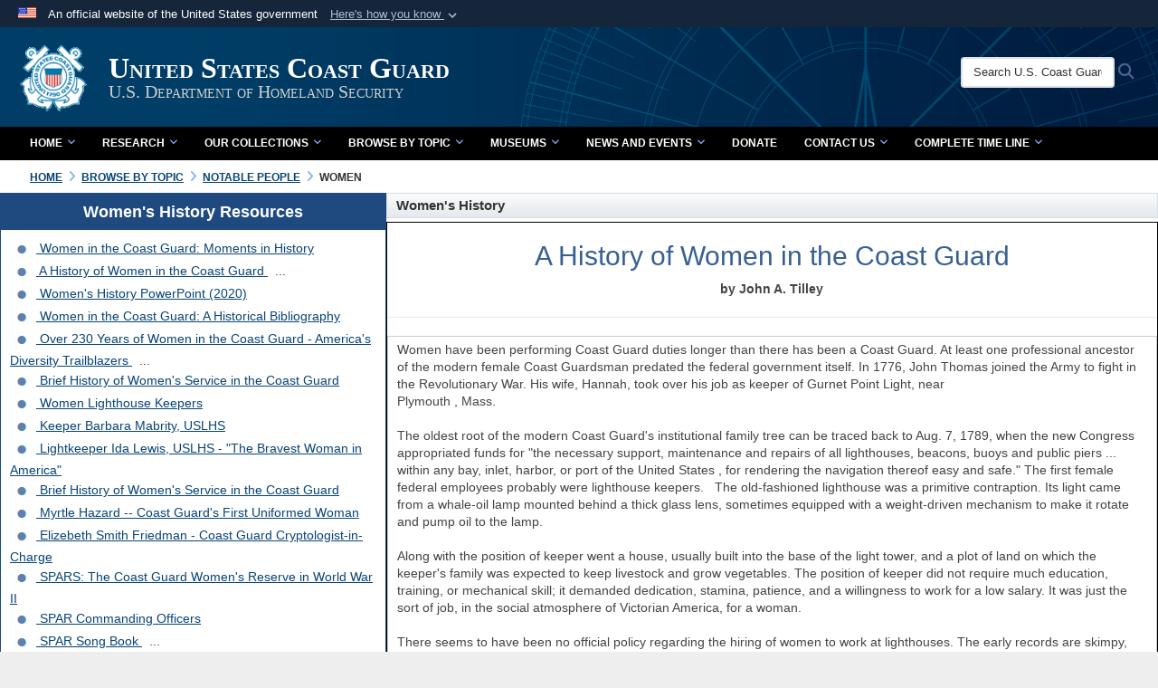

--- FILE ---
content_type: text/html; charset=utf-8
request_url: https://www.history.uscg.mil/Browse-by-Topic/Notable-People/Women/igphoto/2003275140/
body_size: 64466
content:
<!DOCTYPE html>
<html  lang="en-US">
<head id="Head"><meta content="text/html; charset=UTF-8" http-equiv="Content-Type" /><title>
	LT Jessica Davila, USCG
</title><meta id="MetaDescription" name="description" content="LT Jessica Davila, USCG" /><meta id="MetaKeywords" name="keywords" content="uscg, United States, Coast Guard, history, historian, office" /><meta id="MetaRobots" name="robots" content="INDEX, FOLLOW" /><link href="/Resources/Shared/stylesheets/dnndefault/7.0.0/default.css?cdv=2469" type="text/css" rel="stylesheet"/><link href="/Portals/_default/ie.css?cdv=2469" type="text/css" rel="stylesheet"/><link href="/DesktopModules/ImageGallery/module.css?cdv=2469" type="text/css" rel="stylesheet"/><link href="/DesktopModules/Links/module.css?cdv=2469" type="text/css" rel="stylesheet"/><link href="/desktopmodules/ImageGallery/Templates/MultiviewGallery/template.css?cdv=2469" type="text/css" rel="stylesheet"/><link href="/Desktopmodules/SharedLibrary/Plugins/Bootstrap/css/bootstrap.min.css?cdv=2469" type="text/css" rel="stylesheet"/><link href="/Portals/_default/skins/dod2/skin.css?cdv=2469" type="text/css" rel="stylesheet"/><link href="/Portals/_default/Containers/USCG/container.css?cdv=2469" type="text/css" rel="stylesheet"/><link href="/Portals/_default/Containers/Joint2/container.css?cdv=2469" type="text/css" rel="stylesheet"/><link href="/Portals/1/portal.css?cdv=2469" type="text/css" rel="stylesheet"/><link href="/Portals/_default/skins/dod2/assets/dist/css/full-width.min.css?cdv=2469" type="text/css" rel="stylesheet"/><link href="/Desktopmodules/SharedLibrary/Plugins/jquery-ui-css/jquery-ui.css?cdv=2469" type="text/css" rel="stylesheet"/><link href="/Desktopmodules/SharedLibrary/Plugins/SocialIcons/css/fa-social-icons.css?cdv=2469" type="text/css" rel="stylesheet"/><link href="/Desktopmodules/SharedLibrary/Plugins/Skin/SkipNav/css/skipnav.css?cdv=2469" type="text/css" rel="stylesheet"/><link href="/DesktopModules/SharedLibrary/ValidatedPlugins/aos/aos.css?cdv=2469" type="text/css" rel="stylesheet"/><link href="/DesktopModules/ImageGallery/UI/ig-ui-custom.min.css?cdv=2469" type="text/css" rel="stylesheet"/><link href="/Desktopmodules/SharedLibrary/ValidatedPlugins/font-awesome6/css/all.min.css?cdv=2469" type="text/css" rel="stylesheet"/><link href="/Desktopmodules/SharedLibrary/ValidatedPlugins/font-awesome6/css/v4-shims.min.css?cdv=2469" type="text/css" rel="stylesheet"/><script src="/Resources/libraries/jQuery/03_07_01/jquery.js?cdv=2469" type="text/javascript"></script><script src="/Resources/libraries/jQuery-Migrate/03_04_01/jquery-migrate.js?cdv=2469" type="text/javascript"></script><script src="/Resources/libraries/jQuery-UI/01_13_03/jquery-ui.min.js?cdv=2469" type="text/javascript"></script><script src="/Resources/libraries/HoverIntent/01_10_01/jquery.hoverIntent.min.js?cdv=2469" type="text/javascript"></script><link id="RobotoSlab" rel="stylesheet" type="text/css" href="https://fonts.googleapis.com/css?family=Open+Sans|Roboto+Slab" /><meta content="https://media.defense.gov/2023/Aug/04/2003275140/1088/820/0/230804-G-G0000-103.JPG" name="og:image" property="og:image" /><link rel='icon' href='/Portals/1/favicon.ico?ver=ADrSNyGHZ4WVJd-h0G6Mpg%3d%3d' type='image/x-icon' /><meta name='host' content='DMA Public Web' /><meta name='contact' content='dma.WebSD@mail.mil' /><link rel="stylesheet" type="text/css" href="/DesktopModules/SharedLibrary/Controls/Banner/CSS/usa-banner.css" /><script  src="/Desktopmodules/SharedLibrary/Plugins/GoogleAnalytics/Universal-Federated-Analytics-8.7.js?agency=DOD&subagency=DMA&sitetopic=dma.web&dclink=true&pga4=G-9H77ZB4S3G"  id="_fed_an_ua_tag" ></script><style type="text/css">/*Start Dynamic Skin Css*/
.skin-header-background { background-image: url('/Portals/1/USCG-Brand-Portal-Banner-2.jpg?ver=yOsF3kbo3w4wGzkrRVPJAQ%3d%3d') !important; }
.skin-header-background { background-color: #003366 !important; }
.base-container.block-title .title  { background-color: #003366; }
footer.footer-centerstacked .skin-footer-background { background-image: none !important; }
footer.footer-centerstacked .skin-footer-background { background-color: rgb(0, 0, 0) !important; }
footer.footer-centerstacked .skin-footer-banner { background-color: rgb(0, 0, 0) !important; }
footer.footer-centerstacked .social-item span { color: rgb(0, 0, 0); }
footer.footer-centerstacked .social-item span { background-color: rgb(255, 255, 255); }
footer.footer-centerstacked .social-item span:hover { background-color: rgb(147, 186, 246); }
.otnav {background: rgb(0, 0, 0);background: -moz-linear-gradient(top, rgb(0, 0, 0) 0%, rgb(0, 0, 0) 99%);background: -webkit-gradient(linear, left top, left bottom, color-stop(0%,rgb(0, 0, 0)), color-stop(99%,rgb(0, 0, 0)));background: -webkit-linear-gradient(top, rgb(0, 0, 0) 0%,rgb(0, 0, 0) 99%);background: -o-linear-gradient(top, rgb(0, 0, 0) 0%,rgb(0, 0, 0) 99%);background: -ms-linear-gradient(top, rgb(0, 0, 0) 0%,rgb(0, 0, 0) 99%);background: linear-gradient(to bottom, rgb(0, 0, 0) 0%,rgb(0, 0, 0) 99%);filter: progid:DXImageTransform.Microsoft.gradient( startColorstr='rgb(0, 0, 0)', endColorstr='rgb(0, 0, 0)',GradientType=0 );}.otnav ul ul, .otnav ul li a:hover, .otnav ul li:hover, .otnav ul li a:focus, .otnav ul li:focus { background-color: rgb(0, 61, 100) !important; }
.otnav ul ul li a:hover, .otnav ul ul li:hover { background-color: rgb(0, 0, 0) !important; }
.otnav ul ul li a:hover, .otnav ul ul li:hover, .otnav ul ul li a:focus, .otnav ul ul li:focus { background-color: rgb(0, 0, 0) !important; }
footer .skin-footer-background,footer .skin-footer-background h1,footer .skin-footer-background h2,footer .skin-footer-background h3,footer .skin-footer-background h4,footer .skin-footer-background h5,footer .skin-footer-background h6,footer .skin-footer-background li,footer .skin-footer-background .Normal,footer .skin-footer-background p { color: rgb(255, 255, 255) !important; }
footer .skin-footer-background a:not(.no-skin-override) { color: rgb(255, 255, 255) !important; }
footer .skin-footer-background a:not(.no-skin-override):hover { color: rgb(147, 186, 246) !important; }
.skin-footer-background {min-height: 200px !important;}
.skin-title .title-text { color: rgb(255, 255, 255) !important; }
.skin-title .subtitle-text { color: rgb(207, 207, 207) !important; }
</style><link rel="stylesheet" href="/DesktopModules/LiveHTML/Resources/Tabs/Style.css" type="text/css" media="all" /><meta name="viewport" content="width=device-width,initial-scale=1" /></head>
<body id="Body">

    <form method="post" action="/Browse-by-Topic/Notable-People/Women/igphoto/2003275140/" id="Form" enctype="multipart/form-data">
<div class="aspNetHidden">
<input type="hidden" name="__EVENTTARGET" id="__EVENTTARGET" value="" />
<input type="hidden" name="__EVENTARGUMENT" id="__EVENTARGUMENT" value="" />
<input type="hidden" name="__VIEWSTATE" id="__VIEWSTATE" value="+ZLeF1e1RWpvdx1SD/ZkS4aKgJFd2jPAtTZVW85b3ubSKwCGc/FiKMsqVMP7Q4UxqNXLNlYPzWdxEkQkSv4fEhPOdnnjUqAQD8uupKMeN2FKTboTlT81NDpVztfRe/y/0JsOIGmqIIJOLnZgOyePycghl7E2eeGysQStFQ8lud2skLkE2phzf1jRWuBuFyPpatPpcjJJ+9gKCO48IozJc1wt6S3bf48TAY9WsL4pMcLDpyFxUjJG3h+/F0r5b60+4vjrMsQa7bfWml/6EVYIHT6FBpY4N6k5lQm8a9DuSpOH1tNmTMh0gd4TBv91k8FxzKuUchq9JUKzcncmYBr+cQAFCyY4oy96GJcYPwNvCPzgUCgA8YnABwvE245LCP8oWncLLmysjXSIsL1S2WVHw0v91vLzAMBf1X/PrQExkNx23Z5/jBhlpBIA3lJrAM/SyzzPnykO/VSJXLWhdZ7c5jXAQd/Tvp6fpHaNB3lQF1ZNxTEeamlgkjh/znqBryq47kN5gYOLh7Go2Tb7y9weBDrJg6CYk0zkpZOvR1dVKdHP8qcJnO4LLGBbK+45tuDHKLJ+kD2cZKihAD6hLsB2EuSDSkZvwaYPC48DZ/SdFH3o5E1W6spW6zY4kPa5pwjyCNX8TWWyIqM4Dwcsf07r5QRPhaCvDVqm/[base64]/ictxLUsq7F6MyLuFji+zv1pyU8mXqKnfoPMWoQmpTzdTUvsIZS7enkivwMnAoEa/QMfZ9EQFrqlWTgGZNJQA5hg+ihSipKVfy7r0KZCIfYGL4bzPK4murFjcq9hqty2pDQAt0ZQQsBd6lk3wLGQlW/SYvP5ou7yT//kxdaLQYl37aUDuLKoRkvNi5ywAiJlJDEhPbJQUyoFThYPK5nZjNJdDpeyGoH6ZCVWIcaIkQjF8COaCE7W5nRXOECFecVgVMgnJrWGxmpUILIt54K3t5V3g0R36mc/oZ5E+g0eZHadzJLmR2n3NKdxdNSMlOaFBhiow7XNbBSP2eGQpzZuevMqFXl03N29ZgBZtAxTPuO7c4c1ibOKX/goO99vCe8h6FHzTHzEwgGUvKFWfcZc7K1pPitCZyf2dT3e26QsWaKpyu585GIvZhvCf4FO2hGAKQohbvUzcKn3mAAFiVY30tYfuhVVbYpUePLuHWCfsdrIYoXWT2XBxXeB68sWAXBuaTI2BCQJb50ATiaB1ncRVdjFbxJyumKS6z8QR/VO2TS9neuLQ4NwnOy604zTDvQ20HUh1EubVHPlgxTneHo4H0opyXyoUyGLbcX0Qj+2CsiOFGhP3DVXKNbF6Ni3ANFYC11N/1alSyqC7aFVJvUt73mKNSkKdf0zbGlg/15S9AMQ3irPW1CtI+BIfXTva8xJeugX4kQX2GUS5dgk6TixtYM5N5h56dATZLAz8XFGKb5CgQiT+U8iwwVU88QuZ1LOVBWh3p6jlIJ9oFaAQsZgs6amAfD3Vy/[base64]/Ck6jPT2OVhLQ2+tBKLS2a3EYKrbqL1JMdc3ZT/AyLgmE/F3Xj0aH560guLu6Nv+jfGJ4dGQjYKKefTKp+FBhJW9OCtuNKfqZov958KNK9QDDyVvegwG/oBgAu7tq9CabK0YCDxnDM4Z/2NTPEAwCmPfJ4iMZD4RfJ/bIXJIrlsp9BXaDnL7yShbeeI3Nnl1xP86ruf29/EH4uMq4ofPvJhSBN/ruFFc0uI2x0Z918TOapo0/14Fs3JLQycGmoXg3kAUWzsVPdVxANYgQJqLOPy+qfTR41czyO+NfoknrXzQkwp6IfH7zHjhp5xVtTF13v4Mw6YWYSb87QwEdYvFdG/9ZWwxwmyDekQTpzFG6RiADM2flojuddb0d6Ip7w8Jl9TiIYQe90bnhVOU6xBfyYFVZIEQq+tqDP9yHqJ97sZDedvv5R1MNWcZLKiPLituDXObnipIAouKFQlDGYxHGl3/3bn446w1nuK5qWIfKwTi2yWqv9JwgpPdr1JnZmcT8LOvtnbcGvnVwyLn90gnMty8zO0cCexdPUyJmXpTCypeXLRdHivqx7PV3KprArlt104WKjqjzRZ4i+AOrOnIyZT2vNYM8PzOJIvpdaqUra9IHSLAu7IJEmbrbqm+hmo6rhm3wBPfv/88i6jnxX5ZRYyosw5Tg/zdCBa5bwWgPjyYF7eIWzUGrObuYqkjMz/wa6T7nD4JUX7jciazD5vvPrpLyDwSws28AGcqNK/w3vB1H9eDacYl+5Cmgz9rocsWh9JaF/comZcjvs/KW9RGoQQvD3b2MamQms1UCjnIKFVAuKaRGMfg3ukJQa+yTrwi0kTs9i3wqqpcykyWBbiKmcs+wkqsAwrLqc07kcYsGogEXyiDFWoPNsSS7OCX8OgNqE7czTHg5qbWs+ntFifnnzuCBmQEU9WqAsDuaEvHrsX6LRjWgWQtax3KvkKb8HXt0UAtqez//prvk17N82eab0vvzaFpKIm5ZgA3z+awX32+ZIoL7SJ7UdpIMvRjQ4A82BJudEafxY9FQx2H2ObY2eud9ofnvxD1iUeePktI2KENy0trOHQaxwwcOPuHKbR7/ThCkVMgRdvHitatnIcZVTWftiWaNgL4D6aatjg5oPZFsCoJSuBJdljL7OZGAB16qHrEKlJrzv71My+wf9Qps9BawXQ0Ga8IDBQ6WaZrYvL7CT+BQ+iK/IHf4xTyTkBW8K3iHBQFHZjCMjdUKTklYN1I8GO56M1y2Na/O6Ih0CKi+Ilt9ZFXkpZbHQscTmtVBDI5PSIb0QLqd+vjXUwE957N49plrSZnCbXxvqG3b0t1SlNscuouSg5D8hlSz2zXskFXCUDzMO/KkGI4FkXbXjEAHWcEizrPDE6ZBEz8wEWfWf7Wp+O2IDJk4UgDNQa9HPFnbIMdAxSqNo8e8bdF+kAar2/Cb0xESTDpJXpI2uk1T8fJi2MiX4Xdd6BoVOsy0utjTWalzadGrveS7LX7oE8Gm5uT7pI0ZXwptbTNb08CG4jCb1ll0XKdclhFk7Jzd7tWmU7a2s6C99gZpluKFB3o0Xism7hmJmGnILeFlHny8wyXgdH7s2otDKKbOrG6twkjggjTCi7kZ3WmjlsX2NQhmG1aF1Hpz/usctuTvlRBY1ykPu2yML794GOMRWDiP6BxQtiFSvgVIt0GWwmxTczY2PbheLtu4d/Knw6SdHxOvs+H4HrZYsMt7LWkX0xG5d5DVqgEFTHHQ0rd3PCr4MPjSmYdL2/fixAEE2QvaMb180N2cehtn0bOzM53glkxJffEkozRxodLR5uTY/syuTD+DJ9Is/5eb9GBnFoPTA+NVe35J09rXXjxk2PGX7vCMlxaF7hzYuwQaUSBhWBvObcaBHhILJQaerg0CAqI/aj2RmQ+V+1dAvL2beDxyH4JujrkqoEJCYuCwR0qBP/S9TX9OKM+p8F7P3bdI7kLnYd2pZW3MiTuQWqfao4U9F/REUAUW93sAjHo0hdEruoOTZNuQy5x0TVDmJ8/PhWbAyYxqAD8pKQc77XN1pOr5jTuSwJrV6ehu6MKjboGVqMZUMnSKjNJPozTlzn0aFByOtgE6CYItngdijgZXcqYKFTBrn/[base64]/WeexrN/BtUvz9devKQ0mfQaUp+5V8b0OTiNW8FGdOXQMbTlOqBl6S+RnI/yqGuqVC5TgVu/pZ7bwGwz77J+6NopV9M+LCdr9PF2U7qg6pjxdzsj/UquhOoTN+IHexTm5yV+0uSnMC32C7y/MfpDsXzvxki/ZXseC/ChTQQqfxX9IDI0Dov2Fp/uMIlhMy6h815L7pECYSzFB+i7C2Sjx/qXxz7wvPPtH1ve+mI7n1Z+z65kP2mL1HL+pXfS0k4PTOYx4Py/+mYXtg5pIh9BLDLgiRwtEbeNhIumJdHcfExOMqW6zkLyQHt4QVi6LJPPBTRh8M6rL8ZK2flHoptJ3AxbIpbXr3MWZe//oEqJwZ+3mof16LuHM/UZVWrY1vYqrX3QS1lctitCWuLHtmpDnNlVdvtDHHnoAEzMVkGtgLOEK0F6u32u+fMQ+WIZwQWp/WSgZe3YWLcWIPqd4QBcNhzuMnvk5cOhiD/3H9Vk2h6IOrieTTnaABQC8EzcaruFN2hcyTn7BBdM99EbRJC5qM22O9LwUrK29kzKb8obDwRlVzocVTZdhNoqf+6IqjRDgD4pHlb4qxxanP+lVq2jEDrUrOh8TXp6aR85QO6PIChpMO4tGS0B7RXYLJz8aGk1NkmfS//pZgDrmwoPQoVv/f/HXu3HRx7xdIpWM+IwAX9mpC7b5qydI7nx65G0C6PWcROGG87JteS8EvgKAgh0EiCbmo4e/2e+HedZWHRMx9+OvzxB+lhBph3uB/Gp+jTnhpUCzemAs/[base64]/+Hn1WaOUOLmoFt+L7bE2oSnfTEv7yaiy8zTDPs4RKyUvstVIarruATeCWgv4Xn6D+91YkTyK4k8ECNja/WATTqfwEt2Q8yB6dVr/cESncqm/5atzllzG130IO6KxqUH9eguGzSLpDrMyIgJX6A2RFeH2kyA9gBSUmj5+WGpeDC362w9y9xr26iW6emZc605n/+tQHSWfsAeUyA0GJTkaNPX64HnM0voIAkKXFbrqpME33DBWXczi/kFyWxmTuZHiwyIscMWO/ljvj6biYwRcifEDIbbQchPqit+G5QCiDMBFwhNGQyuq8UE3MN44XzXfVlsqdsxY58WC9BpwDwEQ63cK3Mmf84Z0WiAkiGy1rjWPu4qUVXn2nq4nkHX9/mK5LMTrUA2dSpQ1kwPcp1k1WWASCxUugHJD7e+3mBkLEDK8/XUuS4GdNKzEQN5raS0X9O2uJGVET4fEShi2MnV3New3TY+O70ccVGz5LB1IyyaAV1nWqQVQoCYr/a+VE69ZLy0sTU4TeXyZxYppQnFR7teket5KyCaqPvh3jx2Jt2mGfxsnymaGFSBiNTTaVLW1k2eHUCTaqQCRsj3xoGsls3Foi0tndKB+3rzU/UhZ6ti3Jfz+BDl12nTPeJHzvbxQohLq7MQbaaE+0BKVA940fvyQiVo3YL/lLzdOJeEdDfTHcFzRqJbAPfB4/JSqNE1j9AH/BG8hQFdwhtXjGxyfaVc8hcFHdB6qfvtO1sNcgevc6qJemQnwRC2Kn5ushkvUTGd1z8dIpxqt/Toa+kkoQvmW3lZ3wZx0JpeJr2jBMmo87H9PNJ2fGvta4k5TNIjVR4NdA904G0WA4kHpj1al0R99mSm0vo62I0N8aiTUwhgpkwy4sFBmafK/Ko+rtxPLwDuOXkIzgh5FvheOGeEpokAqPFMgPwdPwkswvn4yj3GVZFfEz3uBpyLGGR9CGKUxpbBH0c9eAUs8VP+o7q/x/5zpPDTG4rQdmWw7DmKcuxJqWQL3Vp7frJKZRrA3Mwd5+uiaJZRXZ12qOekJ0hznrjMKil95py9SyF5vslIWipPCsLMEOXp989QKN+XsxvJTqq6IvI9Fju0IrdEeqZnUMxIPx9/bEfdkySl19Pnj1SbEHJOSmXAMfmHs67kTcyD1BhXn6ePh24ic3iwvnVfh8SSOscLvm3TMxU6JczjdC9AWlcexV6Tu1DvJuJ86hhze50JIhRPai0pi/ZOcpvLKHpLafjv3cIwHayBGys1YgqHknj9mG6MG0myjZ6Kwt5jhF4kzib+AecoMVFK8PQrluSg+vxLq3Ldj+VRbr4C0eFqk7ebgMCSjCu4m6nEVtIBaGmxTaiiIgvoTzhlhaRwD/9br0GDl2DmpldPE9Vivy39dVOPtxBKm0q9g4hnvrpF70shzPVDmpQrCn6N7VUbJ6xJLuOC+xgcrrIePE+zB8CczxBqcqVISEAXxW29jqgTgVD397ntXhdPamcRVpB1Y5RxR5SdiVf4EAXk77EISP5nKlq6nFdVF4k1dYKn0BUeKxhj8O/Rik/zs+xtA+ND01coTMUTSOusdYgZ4dqeuyCsvW4LyyW/BX0FDOC7jDTej9ZzGPjTtZByaaoElyBbSnCh1ZWOZRL8jZ3GTDuxhOAacDfanEMKuz/VVvVYl/4yCDfatGR4btmn6ixKw6CDhG2YBEGfW8MtOG+O5TrcSV19IFXxLwVsqv3HhRJhJ00MvigP/GcpHS7oeI2NACuZCQHdjjDlxxx1IUDxx8eLJv+JDtyYpx0znsU4GVKrgKH9L5r4QedTkhXP4c60fGH/gEEOKXV2ZHx6EE2nrkKxyUKkBoRS0QNKNkRSqG8cg3cKE7fwST6X+A7bWf4hgAXoqbdvYfJndUFOMl1e/YXozuQ/DX2v1boTemMOZClBq9H9E6Nqra5JHmr4rmkPQNzAniPL7C9fXGC0bwdibGDJe++M0aJRHg5Yk7MyC9lD5cO07kJ/[base64]/RWKDMjEjDFFjcxJJkM7khE4UBb470Y/DcQbSbTjg0NGl3nCyUUgBeKX6vQ6yJ23cFXx9Y7qrGpF5iGPUemIkG15TDiQpUIqnDZw22YSLrRbmtXsNx/Qg7aLjy34wdai2MMqVJaPzzQFr8HeW8eUsjVE+DF+EbKGJJapoinZ7xnzdwiMR3mBH1G7VdN68R/3ZfX2rEW6JzXN2iH52THKJx4DXoZqlLu7C2PUucE1sYgZXMAIGJhEj5NwU7ARfsetnXxCqzUn+sRGJBs2ZvB/TJkwZGPchPFvQab7AFG9DqJet4h9Bi30tTzi+/X5qNoYSBe2G5vCI8QxwEGj2dZtVPwkRFXypDUw0gWLmdbHvDsm1WOR2K5mjvRvp03S/tKZlLIGDocboTxUdQF/6OgRTPHkPuRqsq4ltJmRccBUjbHEMIwF5p7QApo9Y0sANeDJrAjFe9N8SVQ/gOgwHe3Vdc0TH4eAdSoFCKv1pO93arV/NPWVLSURInPD3iU1/R19T/yrI0hI/ougByE/+N1auMOWEUYznxpK0WpfIkL/4UdP1pPPivGTbP7H+1q2TUR8RpfkWaP+EywOOwYxXR5j7Eefr7PY804PZNBipptcPT2xcJynaD9vye0GctAorCAncvpu+J18u+bHwniPJ13aEqjz0/rIlfrJQECA6VdmgRzBAN3UU4tJDwJrCTI0X6TDnijLDR+c2bLaJw47rEgZ8V9zlbKulE5H5fEZZ8dByq0zUFNS+wPZnYc9xVDBpgHpGk+aY+TghIC1b4btrebSTwAfyjKRB/363Cq7kyzj4hgKaAB7DUl1i3OTWRIHEkPsuMMemBORWFA2GuljUaTmdBJ+kjJQKblV7g4LEdugMg81fSoJLp13ByW+SWfHIl3kvepD5/+7zGRWgYfnK/nvbRIUODx9ywyYFGEVJ7ty0kTwgl9Zj/TovovruoojtpJMCpO/4w85B7wu7kmTyJ+rKwfo/WthRXziZH4O6qamEpAGKuwzycztvVJcOtibGAGIKL2Grmj/zNi/HvQ5mcyAzI9isPisdlGdJCNcJRsqh271JGjWywbVqyL/YD6C8XIrA1Mv5XikTX+Zo5kK6o6/QSDjVF1i/5LUyQX8pU4Hbtp8BhIulnxa2/h2n7fYEABkuaA41GzUyWMpCSQJz1j990C2CjCBkAjxizQtZnFiwfRj2BvuGktbuG9ggAPrHLbZG9T1RXnoFx6cxSQK2Tror7J0OWUhnONJ+4rnML1F+bYTlczt3DQb7+/htJseZJcvkjkXTaL0IY2Nkthqy1sqJM9XYV6NnxHMu/9IXHuld/lK9IWen8Jqp+pLpJEzxljcGwwaaJokN+y6k+dALJ7y25vcP0HFmyr+dtoMpK6semD0ao8uPkcgPZ+RqtQGOhTLYKwnMad/7plQ8lbPXS5HBPvma29TFNzgKJlQkdNITdAp2DufJAsUCsqB6kVO3EKrAMCTirKUZD47bPT9UhawwzLSxcFktLLfg+VtVxFACE4Y4EN5GkHyUKuP1SGwh8ll2QcsGdbQbzmALiqCUqxxTzD1/O6m81inJm9qQYFUZA27rHY1nB0KBqaSWW92BkVtN0M/1AU4qSdGdMtjNw41SXfvXEpRYXgMHz5s+xg1yJjX+xEaIwUXBi5/xMh7QE1z9aGz9XzETCFHuAahbKNHZ86li1ywShAjwsxF6hyIDEg3UGvojbQLVKB00Or7g3cHcAzihDu/ZpjTEDiQdVIss7nZsLekvQW5JXGV1BDBNnDWVGx1OqeEmY+q2stI6Sa/ILTwmwA/PqiY/pZEDxSsHzcJ4TsciDbFoNBJ4nVKa/oWqDUaD5VfMOwJJiEInKGczZEsYyuQjfRTtZWZi63XHX7m9fOsycSGq76lPvoJOj+8kEq3kNpg61Cjv/xTnd6QkZrqxRMSMkbREBDy1NnyZvsKjb0Gb/s5EFgVJ+JIGEGXyU4V78tUv0mB+tP8g6edB7XlNomIQUjh6APLL/JROGcVHiq2YzeWNLIQSgrxw489SjdKsYxJWVkgAeNfay6j1AzbpWQtfCv4zHFBrpezbz5HB+CHoArf5Cx1Zuqxm3j9dPxU4UZHcV/z0DVW/fl+P8UgAOUyRyUmwAeP3TC3ePmD0tbwHbygOpezFWy1RrEc+Zd7neMrTGG89iVR26uyQVkJ5RifvbUvGUumQyt7VPmQje21v1IW8ULx8Cfpp8HVU924l7VLbJCnyeJqWnbxBAEP0QQaRNVK0dMg9v3x4c0f9yhTLFV/pRvaJ9d5L7Ld9M5W7oeS7SeDN4/[base64]/jF3Zr7TuwsaLnSELFaoWrpre3Eo5kAH/Zzlve2xK7DwpbaLd59QQL+dHNN1U9UVEpm/35fcPQ1fslmXjoL5Kytqnfs9QexEiK/l8k8v9kdAAznNLA9wrU0KNtXkLJdjnyFMOkK2+q10Eb+7DwVyw1rIzS2INKz89i02IpC9TNbww3emqs16d/Vx08MjxF4MPadtIOhz5MBsOvGKN2+p9XYYCHuTlvKefEaFtW2DvbkQ7umaPQiBCEPL3sRsp1WKZJJuOyk/6Ub7VUVZ1S+UxcSSJdP+pcjSur27ezta5A3GWddnqVfeuCL6TYzu3BIU3mQ7UiLDrFYnxUO7bF54BaUq5ry/WUuSdA4Ll9JKaha8G3+KSPDPCQ+XZQSP01lae2HBw+pKZ2lm3rKjJkGOYJkMdybyThmrCzvWWeFTumaK2JKdtTB0RXGlzCRGw+Xf04cDkCES1ApO4ZXlcWRa/tiqD6/GefrPjIuk9TlzS6Hk0TZTYbCKwox7rjo/TQkEL15dNDZPEZjDXnmXhaRray9lxy4EKRq62mXOA2atVJfmjNG6r8JI6MvLAmrjtZcR1UKlx5HEU+Mftd3O2f2kEMnd05I3PSQM0X/EzKj6fvZO36y8YISm1uNBHiL7pQr7nJl0BPCxABJI/DAtLihIpqW7OkFFcaCpWi1O1ZogDiai5Ygoai+26iEmYHHUZK4yTYIQ9iTVMcvLyF8LgZwPNfyzQL65YpurBIPs1FQD3hJGt+pqlFssuYg2gBNlLxcG8Dowe3oNglbW5KN6Ads24eazqSRf3kIb6Q9Rc6I8vVteHhWo0/[base64]/KtVr5HAQDJ4izv5N6PGsJY3jbfuIwX1gq4cM3xzyCPprqJl/TLkKtbNJHq8I87f68Ob3LW93MuemLGNgsa2l6bi9UcUH0aHtrXXVNa7kK4VD1VY8A8vx2p7UCivC6d8jWWvHUgbBlQILmOtOozOrr1WqZtxZzrryucsmo2pajoPBHAFahhM5eDVyDDsIf+NXxZ28cYmlu8S2PrHHHD2vZa5ji4Y/5RpH27ncC4wpaNndywuG6B2ZQgv23orUVBPi5Gn4tLxhFDGIthIz2YDhxZBBMRrlJdmcww2hChYHcTuTcYLg1nnpQZ+ucqym5GBvfmyvn7oQ5YSGZThwfzbErNY0FrDq98I/Jwi9BF7eIxynSSAtXX0f5LiYJIvY9DrwCACS6/Sy/1Kt5qopWpD5u2Zn3t8Gga3QStfpZDcL8NVji42az3gLvji5naDoBLWBA05JtMXb9xnXGkjcMyS9RWr6F5/LIpxHgi6E37/ACZm78ArgG24yFfSXVF+9VtQ8h67m28wPtfQQJmRXpWIWdv/K9b63Rz3lVpm4k6NQJFUiczQhwQMj0EBljzlDW1ZNQoI6UFcQz+l3z7WQ8nc5tIYxuNhSRr6NOlUWJ243r18tdNi/odJ20EQK6jlBM1RwExSXjE3ExA6b9x6GsIM8vnAMGiaY9Tj6CfPjxrNWUNfJ/+2vF+ihPlBUiWTyPl/1g2vDfjewIkut4WsToVT3Nk52ZhoUGrMNg4m3MwhBg4vh6NMvu6JMaT3N1PcMWVGkpTFVVrW6jgasjF5Gi7VQNETT4dvc2zG6w2Rh+VgAZybNkdINHEbx49kWEtM9Co7/29U4PgqRQUjv7EMnC7nCjys10+1vhD8kwhYOzugqvOdoitxiCZNZlpNwKvNq0XRKgD2CyNwrl0KGJ/VEwf6s2WZNlYIzXpDlj0ea3B64qzD3vxPbCkWv73XrgFeO/QmHjEflJdIg6aDquLMIgpRfbdaHI5fTYC18cyi68XOJpMVrZBgt69kty8kDyw0JJA8h3DL6owFIHSLZY3VOpOuocjp39v0jzQJ4CSTDsxGOdTGayRnwGoEDo60MSG8HHpspuC33P/R+0HRLY7ZBMYTBQG672R0mmDPaTh820NuurGtbArSKv73M/fxEGEaXKOtkv2wZKWhS2Cc7/T+QKWARtY+DirHOR2o+k8kP7shZHG0CtXFAXITJdPN3qA8ygO1umEGOMi064jKvynCzhxUJBGkj1I7RQ5HgkqPcOUQx1Vcw60aBqrZ1B38akP7X3gM7EO/1PxsMfULpvxYhxwtCd0pjWjY1CYwbW24+dOKmPnwZwQIOgX4U2f95kvTiNNFwpwWSmcZaHw7yTOKtw6zoGhuPDC9wEMCI4lIRrfhTlv5BJ8MkkIiSMKmL4h7Qsee+r0uvubtD0ZnOw60CkvakEEI6tmMGQBRCqn9cjd0I088R8k/51fHMiexTITWopbFWjGt3tMsTBKx1S5Tvard04q4GHcTgwhqj6d4XJMe0/ixMRJXoYFomGgeG1/tWkyNRZgCJ71jV+4nfsb2oD1+YQlcum8+qamrmclS7zcqTynTHT8w1olDujSDPADVCDzndMsUON1745/6xae0zyaAqGz6xf6OdInTmM60or4fGTnb3RQZR3+4zvyilgUVYFpy5AQ1GGFdLRC2bpHvBvNv35cbaUH+TW/xU8HrbiIxsx+Dki8oMyCXaZyLfP29r6rYKEsHZhllWYEHb9EyRLTjGw0x6T2I/8h7cX1bFtG9g4iWSHbrNXELxn04z2v/xxbwIrwm2Y/lSVIG32krxarFnHvWucUOuMPB1t2cSwxhugBjUTTjs4TAkL6dqBmGjl7y9PG3ihf+UrIxXvko8SquVuHJNFHv5dx6Sj9bTd+2qmKaEn9Wj4658U3g3fw+x09aB1OjSdxuKAjU0JQsU7gAYNXhW/3lNvRqqBcobIYPtiL4MpOsKgThodq1NwV27tIvEQLSa5m7R9JzX0xYuUFR4ZDThz3zc0Cx8kRDyw3VTUWmsS+JzPPYYk0iQYg4mRpmaB4aM8H+P5BoHqodbqumrACpryvfUkgsLbt6wqyfJP3rZ8lx3M5819gTucno+xlYm+EeeIS6/uSW0rp9cUbzpnZ7rBbbmZJOzrSwZW44pMDieGrJX/W31uyFQ/t2znjneU7FIhwsIiqDvl0pPm9NZBoBKlpBT/P5MivjDPMoCGrOriIZ51gwO1exWrWwqzjZ9C1jX6cfg0ur7ealXrbcqdYoMUvm5LnnE8Y9MEE0+fnPTXWQaEG/[base64]/dhfsq3orETmEwoWJtjw3tZt9zrIaEYhwdmqEiQzGb5c2pHzGG6h5nSd54QDeT16FfwWYcdAP4huu/CYg+pXQBMq2CMClZsaNsIrJAS087UrDNN5us0qR2ZUJgkGv6Fz6BgJEz0/XDuWMBHFBcuqLwoAeDWJS5AbCUXhwnWa3EXGocyIAV3mdPfXBFDoCTy/qLbvlTWf/[base64]/wg3fpF96Fa3Y8mi31TUeYWY7a8jf5ZO5CdckIg+h8V9Wf+V7cyBQvqNMVRhVwLQGNRgsWAmciiLa5flOiRKmk7YEcLcD+WXEEbQZiteBW8b5Oe6Q4XDhPIdy8w9YFEd9ChKEtU985vjgg3oKc1wjVz3Yl0Vn3HoTU5s4mYK4BjS5mnsT9F1BXAJITy+J/kn8fssJEIauDwxt6GMqAGD6SqdQcOKJtiWfzcjg3QozSTzMJLq3nqyZnQi1bpA3ilblODE6BDmPCxD/AXLxEWopuhwXRTwgrrDNQ5iJHCTXDDbFV6GJ+xLOsgV2/kV+ilQziefiy50PmkvySpHM8KJPizuhdBswGdzjejBu9OD9lOR05mqjK9mQOzx63AsJwZ9sQMyj3oHS0zvKFONN6zoLujPen8Cb8bUBe6g6RhPbKEoWFsuFTXmgRrTrA8Mnn2XRVnByK+ZxHmcJaCrkSzz7gbAgAVoC6b4nfXQwPgqJXq2Atbl4VZCAVrR991ALt/GeT9shCBC0myLgguyM395FZe5kXkuwRMJouYCuQ3+tZB0mouhyBamIkXm6OiwpjT6PTN40BI3xsdACFy3pkwsSfjtS2qGhgQ+o3sAPwIXFWJN54kcIeyHGU2pzAp4fsYjFpXdtEiF82p/RafAtBkBLlffaz7Lv3BxcMeZsvhqLmZzgQKSgKejKiWWzyi1TDzXVBfLPm8c2qkWi43qXMjOw7oG6POlKAlb8Dyn+sxFDaypSDrJ8Juri9AbjyBYnsgMUta6h1bi5Cncty5H3SlO3buBBTTbbi/AZyXj5g71fBsdTug/6ys1UYmtxOZIT8ZZj6MKjtH+avefCx2egVv3x8K3tDtVu59w1W1s0zNJFQNxTiA+j54F4mCGYU0lWZVboQ6IdD0ie6AC9iQEezWNCFpvzfZUxPCMOOLOgHOz5KYzFP8y0HsGzWgYDeDsfFHUVh7XMgWv/HWBFhSMQAXqV3wiquHU/4MZhKKwd0lNdGstLpB960sAWDqgT3neQrznz79D/6wgYqHh7vJubXNSNzvdxYdPxY4DtBnTW4j6LfmvmbCfEz6/Ruf6y+RBHLk1ByVv3InqOp4rpGz217u7QK4vy/jOYgH5GgPAbCbVrCwqn37ZoPQar3/akWx48tvMh0b90HfpSD4PycoKKAl8UH9nSuwG4OmpzGuYiKyUJBYsESSJsiAq6urY618vBiY9o2MKyyr4Xug1TmIvWHtDDT9hZgZTVS6kd9tecHQa+TG1F+batkxcR4/DHMyi9fFmoXvBGAO4lErMrkgld7UiwhFlwjQElH54wI+7/yDnUzuGpOsXDWbK8D1V5J3wLbjQFej19KMU6CDvHmOiGCA0cA+/eGLpCaRHjGtDVu29HAptyqr4h9o5AbUdpMVSSWj45y+QvMrp9EcWje9u3xbdi4VFVHP6y8j3gWcj/HY14NrrcIy/qDo355ZKOxdWEyTqE2F7giwDedhoHZJ2sPRelpya00xhyKi1iBpV2xJcnyTvv5lmS0EcgMnsnpf09ISe/1U0ujHWxOIF0+eshE8b8TfKcR8cqxqtyV3crs9IKCoLBq2FvL4DtCG8dwsrRk7j97cbHqXh4OH5c1J7Ek1I2+KCeCImYI2M25Px2EswEYiO3BSC/z74lnfO7BiG3P4dItnTsvFsHoZqsUVwA4FBm2qtqyOxp3jMFze2DP4PiDONNqZj72rstmfevFoMquS9KigiCxHphXNLjLl/JJ/hhS9qmrf7SSVhzh7DyfLqlLo425Iq/HYAS3/nxO6KIl4YiZT4nUKajOXw1mQqsj0MiGJOLBV0IbHizNV91G1ZnUIqTj+71z2psRnlb5f467cZ1tZKOxGZFUnoRmwjTLQJ80PRaDKCtuEecY/GZt5aWJ5lJA2e+NqHvmIWPd9Ffhte6ftQrjKYytv5rUeXcvjCRLr0XNT/bN6nPfxgenCXr109uhPCHqt2aGc7qpa9NNEAGz7LjBgrUnqw696HGl0RT3YMUMUEZzWZilzetiMOiWxA8LUUqX48E8biLSRfpL07AEgVjmeZT6lS/B5aXlS4ezxcZjXB8KjhL+IVm2TXO81D5XrTaQjy2zHEAkcRITKqFcLe0NzHejshvsckDRCNBMIeMss1/kaQb26zlm9gdsQRUqFF82KqHMvfV4Sd2go2GKcka4iQ21HQmXYjP/iNip4J57U7xJ60KqU+5LALgfTd/P6Dq94IbZ3cFnU5DPMGEbKcdDuXWnUBmWPpaE8dTqtPNGnS62ub7xpi4+bSmqWa3VrtsGNywVUJVF79uAa1i1yS3fM9gE1fpVIdv3B1PEeM9cRxoPzwhHj2n+3Wcw8kmI0SXQmnjIfU9qO+KUdw0HdYT77+ccBK1uUY8oRRqEYDvz6WmobCAg0skJ/qsZYslDoaXHzztGYE48yvNpV+ZDtehQ2JnD69+pa/O2pD4xLvwE4ER9+e8hJQFP1HUWvMYmBeR3n1UCWPbVDZJ2GIVtmqqtuOWCDqGErC8hYy1wFOE3EQWRjdTrGVIM9WrFwQ1y2/p7lpeiGslyHDhOrptH3p/7IIJuOwFKzzVC1hlIZRxWiaYsXqoNCSF5qAXFgJHGdOPc0JD3PB9iy2YyKgvr0BXPhLBYn5muzN90a/aTngr5PnSZMnKGvlfCR29ohVnHhokFuIZdVfZ1d68ttRks/K3Kp83Qk6Cfaz990nsNVg4Oyn6syTPu9jOMZWVcq4VQ3BXAHxeAj0/PDE+fLvRZ8iDnnEmq/G7EKtNUGdHvWv0DGUwu6kfvqXN8zy2GDB9Qpu76kxld9UZNNb6ZTuqXS7KuI5G7N1Gnx+aR01a6hlR6/XlcKEq3gMIJcMr2pHTw9w0cN/Wx4zisR8vqBRBfjrtLrOb3unryAFmgt8wM3cBrl6ps+j2UONauJpQDhrOySMfn2hnDU+DNy0pJw56WfZTG36oo+qWG5lj8NMg6Q1s1up0i+bfm/moULaD9vWsJDeaJhMnjYe5fnf0mYX/[base64]/WVpkNrW0uyMiyyDucgjqjdL0mt4r5hmfkRAlH8N1eUwCR6JnYRas0qDeE9GSdRL035cHtdRc+IBdAoCFqOxTvJRAmL8y3ju962BXpY2FyogKpeEO2YMSr9QwgyomsUi3FvcCG0/8jP4ERH5XonIuvx+ziOEU7inAS+PMoyNBKq7FTw5N2oYC/cg37vXpS7+lYb8xI2fAs5uhP24BmfIZHrNYAg73UmdWUt9E2yA4Ww421zyQo4mh1lrxtf2JApW2VbbVJhX+KLZHYXRsDuKhkm/0Wm6WMAspqyBx/[base64]/97/lzzy8up0dOvLYQMYFwfK2myMkQr1m5cN+gDABw9tOArCwyhyo4Twjz8fwRoSxZwrjyF+IEv+aseYAAE4G66lgmajlH5VJqhVX8+9lWCdR/r1VQernGG/qzrq0ryjAo5olE7TrNcW2B1iSO+M4pC3rN+odGNo/YbeH4waHtmGPiyqefPzHrQFdpL4eAN4xhLVCYuD8sr1jfYRCBljOyLtEQydelwtrQ26OV3kKZLqFn5WfM3dXaW3WpfPNBvUqmb5Cp/0xDGQtWA/3waFK0wBLJ0fDTcqvdVaC6OurQOn2F5qqMCbganCAmfDNUGbPu+T4exd+eyNGo+quHcdBERv10+O2ItRDnR1acEIectxOo2O6PzasKelIPueam7ekUqZmMCnwOhOw+v6m/DlibGjf73SDL9sawEZcnb/1TYIfMRqiRd7GzABrzwiONUOb/d97mPvCL946vbeT7+QYRufJeg+vcI0g77gRgBDfYQETLvASdY4zbzoRewFkptzUr5L9Rw566RRxfEts4FnPd+y5y4p97afBkT5M/RY+r77+j3OgLyeP3cfg/P8+pYBZo5BG4+VAKn64mDZPjZRHPmxMZQwMzruNIZTVGFaPa+yTi+lrkma1hiUB3iQtIs05fAXsErSi3dGE8YK6xGcivCz8cGaW+/5hYIO4WvC/KJOnALf2f3Q6HmpzET7DRlveAS7v0dQoSPoLnQHuqJbZewMPTC57UnFBOOS5XNs29T+y2OFrZBVgFNC7LC5sAlOtY4nw5ucPP8+lMAIteG5MzfYbB9LZblgi6XM7WwIxFuugH453RQvCH+9+Dp76cysV/E7DSCYCJzeSePOguXrKwBr4c+vF9I8TCSpAWR+lQ/B/BMGJ3rLiGDQ7ULz3jJDLTqiMY5HVKV6JjKfT67UlG2qumyalCUqkOzpiNlA6+9zNkeN/LWyuTXcQpOdqzM4LHE3MeOUAi2UJ+WX85N0+SRI2NyfVLJkgMWH4iud/fKNmNIxtoz7dxnmxd3udvOHxDeFg70hvQZd3/fXgV5xNkeZ85CtzIdwSOvOS4VeZaqRLSrSzbMt/Wu5Wu8mPSQj02MYSKAGUSqSlDd1X4DV5md0n6Snq/tr3vxFa5zQv4Yp8Do4ScGvJSpaqRgBWO87qFqHvSNSLxqmSQVDV6dn/FRmABhwPgZtyLvsLjIKtzV4MPpewuVMlLfAW+dBtxPC7RGsVYM0fIpv4h1V5UPpintMVCicWnzNnS2bsiErVaqzww1/0UcwSzO5UEt2zz/DY+tlL3uQ2Ejmp7CjgpIOISE5n+TdxdesERYR4ECp6UvwjXw3x/q8LmKnWkIcfQWj2ESqMG4ebZH5bVNI1EU5F8AVWZbpaVcrw/[base64]/sFS0lKE64/IpV65hQ+kkFRqyh/EbgenpWDIUiS2epPpffolS5ehQ2vcCb+GAHmbKQfAbUIglhFRtwxCrfCcTmvxWfgusJHn4HOY4wHD9T4bIJA/yYfOFma3744NolWORx1aG7NiHAPUudrGHcTKX2Dz8EDvRxEK/tx0KTxT1/k40O8pN0Bh3dt+l53E0uf8jq7iDkXrCCtnInKQRCvGOLqGR0RDms6cBaWiHGpM+U+P58YeNIjRuX0QXV9wU0gHnnYNQmsVG+JUAW2zCFwG4GQ8lvgalJTBZoyxgzNQ04Je/LPCtKUAAvRLoB8qGGg0vLqjBWb9rd5U/WLKH8GXimFA4Xk7zbX5GBqu6fWQGHQzGl5p14ORO1eii0t9SfpoYTInpyEh7g4hpMjxtNzJSWgXwmPPKAqi8KtwUiio4QZUYjwiVHRgvisdAH43gYYmvS6xOvFtU4C7vflyUigF/WVbXnnxXfQBgP3fsDMDUF6nzEBDXy/RyQ8k/CKjRMXKrki7LqIWExXJ9HhXmytRb0N8wLZNyRked2ZVNM1ihXiOxOS/G2TMrb3c+/ccE5E18aGMnUxOxKlcfAvTLQ0YcrbIJa6cWlcIrGDq9+fFFMaY1gwkq5F0mDZW0UJQmSqGS9d4/3HXVC3Jr9hmZuWc0HN93W1AcIgIfJk5EFoPiIChut2Zl8wDhJ/tWeJp+jfaQr/juw8eIA4lWymH5PCtoYIUgq+uBxzk/bp00rob9ZxsbZLsjA57EOu7EB+//l58/4S+I7Qv4QVuff9sq0aIL8Ro4kVpIUoKhhSrrbL9gcOvAHvDIZtiSXtRQPngOclNZNbfOOYOuBoMJM4Ly9QIskmxBXyFGF1KBqWcjuPcK5QJvoB3s3+VmAri6uUQFm8Nw4dYqJ5htn0oQat0TDKIxRvSLsQXKE11te5haiz3RcU5D4XPMd/01+PpnAcrg6AeIlEi21J4tBPZ5V9O8tSBTcc829zivmvvPH1a/uSK1+Ke/aU459J0UY3nYTczOizf+K3SRoPgUblBxU46gyEenlf5V4fXFmJi8LvRg28b3ik07pRiwxM9/V03tyrJ5oD2ZxweRhWhFzMbTV7LIxv2aWBk2aqxZ1WndA88TFDDNdH9hcZ9+WCFmHfhF7dLDa+nY57geVmvBRDIa7xApjJ/zJUaxiV0+G5ErpAa+8xGQ+4018DRJVsJqw5jzXcNv1xTbJIIMWBa9NZMcwS2aq5VirVltDBsIuheQmCeYa/gNA3X/[base64]/+9LTsdhkUE8qCR6xTFhsALb6DEKE25wx6mcsvLScFcZDZpLWTuZzQlPe/6wmKHv5oKVTQCFtY54bostKjm5uoSEOR2FNDn9haZGljZPEVkNwsKDjMVc6zTkoC+evlXxWXtUcgXH8r/xchAogC/9gn7oUQ2R2fGX+4L72GfrHsUO8MbYnlIXRqD6Grwu06GFmKtwLg8nhYFufvFUBeytLqgSWVddimboFqNviru4liCZBI7SD0wtMoY9FaXrfh2bmIXcvOZHyBdhAGE2D32Nuxx93ZBCsgg8LHbrMdFdGcGuwJVYIaNqvR8ac0el/WvPlB+7AU578FiOJpLeawqCjYcBMhipqQ7A7DWztY5WAkF/rrn+HTp1iopI1BflwNkMax7ggQk9NXHWYlDMhJa0zShA9ybxaZGDwgV+YZxzjo4uQ/tx0M8ApfRUpvWwkv3Gxv/[base64]/uti3JaSEZX+HB3RWtdqTNgj3KqhRPV0PvVPZ/Wq6W7kTfKX/Rodn7eMeThC/5qv9jllWNZb64fxBDg0D0sY8noHlfO56DGjHosTxcOGNcv47aZiHdHZXvJyraI2IWCdFaKjAsMb6Tz2xMDb4ei5kq3NWdAdrvlPBsYAy//pBwFvzPcGq/uxp6J/T9ef1H8doMzJC7pqIcr85WqSr0lDY5HqP1qvtUqJs388L14LhCt5CXbNg097f5/oioDv4c1ENDc5I4MLhiheCakfUONcwlVYtqgSo/CpPmqhOHQJFqSrdpF6pCQ2siAdfymwLSfjt10PE8vToK3SOvUznrU6YusfYBPI611duP2NUv14zks6WieZpV9D3J4pCdDEq//7Z+u7/ENYiBLfqFWs6Yn5afdNzAbeCX9XO85id7fJB3Q0ORAVhJdCdYZ1CkPlrHD4i7atzco+U/fj+8Jo3Q/AexPV2eUBeUnEgZC4g9+O/wwU9B3ydVN49OulscLzIoLVWm7wGFi++tqLmb0IErZ8iDtn4RkLp+WzaSDKcqcIYU5wEFbOBnBg90XNh3rxaEIzB0b+QjhQvKoQ7Rntky9dlPsj6SjKSAQhZmCaOrrTwuAu4CIH2WjLJ36NxwSs4LHn3mPvuPegEl/ioSC5+rBdGfutzA+AO+STHuMDXdPKQJXbiTV3mS8iVy6i6Z2pI2fXAIApBQpDrSe6Y3Wx1eGQLdni7nB60pmHDE707v8bz+ZEb45H0b5GE7BibVTrRpA0zumCKjCDWa30n+MV0nPF/QyGoTvLK6m/0NsdqcdSOvIwFKiuuySPQTTpFRMhBEaSskXKZY82Xv7cmgdQwZXG8TxVPyx1DY2WiROWNMktj9B+DSTxcj6Rh2P4ywVLFkIt2o+7/RtRuWWx8Ra7vsp6+XBC2pSxq8G+1mNW9p2BMWJCKQJi2YEvSftL/8U0sdZ7V61WeJOSjESZcXbRvgrocvHtuMFj67F733r+lmZclJXsHX0AxhlFJEyHx9zzuyZSzULuCzlcThGhhNXQH+W1lvj4LvQga4uGgSf5butOng2L0lfeWZ2e9+pHq2bG/tik9xbl+9iOansAIIJuGRZ21qRyVS173+Iz1G8aNOdP2D3bpamJ3xaYtRrymgt9bUkrRnI3VYp1wuHsIpAnkwyeNvsVGHxDl/8CLNdUljtRv3Re6m/47kEQ/ZXFx52welZHSCf6ghX29lJdxtmWjJLJSMGwow6cPMdLDA8gBU+0P9AT6/Vr1Q4WuEsW2FcJUPZHpKsWNy+abzcETyI3hoA56ubuY4CIq/E2UyReItc/IE9+5N60yPmR41U7mjdPwb6WuknjFhE0wLVrPfRuVz+vlJBGseoMwLPm6fPjMXOqu+mZalOfQeG5VwH8cygvKunZGCFq3QndnuY7UeO2GZzsgz5yJ7r87qXbgSyLoDv1Kbt5FaEB3G4GKiVdvOl+xZ8lMlpkKawB7PQEzk3JfQeYBag/8WVtLRkBNVIERj9tZTIWivKy6mAhHLJ4f88iH1n6KWT0bhk4okNswAK4ziJr+k0TQBKyfVJme8g9epmCYgXPvPf990uSG1/TElSsGwlH83O/9qigMrsv9Ftsa5Q1u1oaHLzsi3o67E2uNg9cqHcyLq4AhrCN1MoUXmCwfGmbwp6gY3kaoVZmOp/yQE1RTv+B3IH4sm0k+XebgFGKmzMu+9pW7VrBIzTBprL9+SybdL8ifsWl5fdL4G6foiYDT2i0s/[base64]/0DmlMNkaRJ5tykMpDLHN+u9tavehu/NfRYt2tt2CtYxHgBbmQZKQG8XOanW3pVsfo4X3nPkZ5WbAM9KgWnv/HBj8xXBHlxDJ3btFAgVwwxZ33ZpIo9jGkWJ8kKnVGkmzU+Fi588yGy54TlQhc4gGlIMjrXpwRrK1q4F7+Bl4W/jlFKg5x4dF52V/vdw+msDoKXTtu6aY66T+jB0pwga9y2A+maTIuHomAYGjDKho76Br6oGCWa1TrGEIgnm2PSElhgWxURF9m/GbkgdcCJs0AAP3HlJnrsnZIEnxmH/sz+E+aD7SggClkrPHvxnY8+DmnbhTJMbkaSIIo+oliC4fzl+CPlMmEAbji5xKzNOoV75zkLSEcBaM0s/X8yCVP6/whRPlY7/6OXWudeAl0/KcbSS7Da5jD7CKzG/dU2fhEbubZGxacx6PeaxZJeCgceY8zZwei44knR3uubSH+x1c3kBKwumtppzrWmml+erhS8l7gnWCY2LdpGLU80yAInSVUWW4Fgcd9J/yzt8ak/[base64]/3xbfpzozvNumuMBQlPI/jhhvQhBlpdtHRyoF1NFZhPvpAJcLke1ncnphEBFNUyKhDoqxVVfv7LV1Zoj7962dguuqwVsNTvntIfODRYUeBJtZ1BvvgoAFpjNxNP7g9hw/F53cSJpInwY3gb97wkTCbOCurRgCub2HvKYFoLZMqNPRnFIKv5Nfa2D2anwDkRO9W1Z/kCYJMQdtLnb6n8q+etyUBF9eBAqnOz/lkh0Y0jNOFypPT7wf5WnbZyLd8WSUmAZcI8FOS87Jsz2JoUmFOxAmKnzrEjyiMri04p3GCc2FoeRGkRIElm7l4AHWoo7d03QZn6bW/woEKWGBRwVDtZyHEBaEfS5gDUojpzx8EhPTt+Lqdb7W3yvUKSpIWVLlo+dMWFhlXHbtjRqD1uMEuDK69WbPzsZj07jANWwfSu12eI3vqtO9gQiM0dXM3d6bTzVSbDq2mAknl3xVX3n4Zf8qMuZevThK/YQg+zfxOi8aBHxud3XMq6Oo8+bKvcVrN9nNq0Dkb1hitPaJd29RAwsN/hdC6A59A6j30ntZ6AGfls/D41+lzA3b3wH58J+RHMN7UYyA8C5LnOAGAPIB2ZwabZxnfvV+gMUWPyhkxYpQ8n2HUYh0F1aOofTPhJJ4TtJ7YdqwyVa4DohO6RfqsG9zvLj70WXP6fDrBGmHttTIuXt25EdSMA5WTtVW/fTzHItHIxiZtyuLt2VXUWo0102ya8LlGtzfP7p7mZabCDJEXbX79hQnhyRsgagi5t0NeQa7/8yXB6UpNm0Ot8HgSEka807S8N0LtQox9jVVCp+IlUzTKj+kPINFKlOZChgKQkC5rHrE6wyU4U14HmGe87HQyC2/SI3S7cm6t6RlWiWRXv3Xq0C9hKQJd8KWGD4NQl/[base64]/WNnfMXtx2oaJq31vDAXAzIdE/x8BKxw45xkkAGgKNBotxfYQLafwrckPcwebR2UkTkUD9uPvohYUhb86PFFleITmXkOGOkwleeu636mheRhjMQnSkWZFzYdriIi4x6pKfIawFdOfwY79jSTSW0TisBbN5a96knIYKtmNxQkUy681ojwNLmBDem40fLrEZi98mjW9/vvvAOrPJz7MDw2rjO+WpBxiHGCtrKjFfVcMoUrS5pIfpN2jrGCy0nmkVfQb+n0ayvuxDqgSDnI9UNGZk7cSHQVZKZPpF+NNJ4SgtUhQ9PSZ9jxkd7aB5EoItpTcu+Z2FCpRlvDJHBojuVkrxth3B/z2IPNyseBe3WvOnvVKABjWzxKNNG4oSgg9Ikr0LlymmSE5OErgmPBhp+t2XD+MI9hi4V5KRIA/D4lCMZU9L1vf8joc0vUf16HEFebapzmDe2mRn4Lb9DD87P6XUOICE8+WweUVCMltpaeRUNvKJdVQ/O1m4p9zxZfjNr0X3+66WBJi3qjxaw9doRrVwGDsfbbFgXoi+4GYKk6gCJaj+eMpT2DJ7iHQIf/YzUnfgY0WLIOS39dn/RLBpAWcFNvtuB+ep+RvVpe2oPaKjH4NYGEEf/qREPI97pomQASKESnvlMy55IClJBadqN+4blUsy0q4wnL3QlBQ6n9V48c16qVUPfc6wO7/qzN0aViz4+kBe41kuEG4FaMAHuKw+q96Q78x9FZBnLDSoOr1x7LLLee8L4Qhsceyf1AAAvzruhTAdePCINR41emn2/iiQFpcPpyZCjkqpRjAfZ5P8+S7wPmDdfUoZKcUL0MxaYp2Xc/moN9+J+gekLr/6erRgapnbXeQXVAuYgB0X27SDimMYKdM3J7M+3LZFNOLJ37zGgd9RwAvrSwtpiolA29wGt/253W8St3RTJroxzN2hdCg6z6jZiPu0Yxy+cqY2dZrbRDSNEnqKws+VDSZJS3Oq8IJija2+1rJaIedC8ORZKuekPvmoWvRsvpj4NxzBQCgi15Te8ms+sopWTEbF604iNtsrIZYLHC4Yn/8dN5L9+5U4IsFpSoAMaJXnkcVVVdF8ZjDjEBoIG1qHdP/kNMHcHxr822yIILZFl9e7h06u9N8OBRJ5t0qSnoPnkVgyOxYiWMEvss77yXtbyyrW6x4p9QyHs8B0bala/65THqey9rNmGPCIIr59Dzqkw99NXZOJMrRCJQbuOzRkf610EDYmv9uxW9B5bPAGDZA+d2HP0lj2ByozYcDgjmV6fRbkYd7ulUtAdBthtZxi4E/Bf5Ejwa/DUbCtyRoQwerfuH9j2qsxEiKqu6DTYrieNGuGjcPPywhK60Wi+AtUtcErRIbiJB+Q4167MtZhPy2KjLddEw+g7KhMDpopc5CZUj/lRcCgsMADGofLLej+b5WVPrqB0eBKE2Zjkm4jVZZLRrQCKjkG1H3XA1yYvQ6WKkIZln6hBMMloobiKy7ZEkwNjjJrPX6W2kSsU0W9zNgXQ1EWi61g618YMCiUz/q1n/lMRiIvN1xMfr1kBTYZ1y/JcAPFM2NpTBOMx9yfGrTaUBZ2NIDvLl5na6lIH5eGd3aEtIKcQniPcCfo8kcM4tr7fIo2UZr0kwJpYejHS3IMhLI4REW8BW/QcOtxdleaaG6p8Tvd/sWiLQ+ZAV6Ytj0w8DzL2HiVFCe1Nouna7OaiVkyUww5FcqipMKwXyZnB+MCWqLY30d6a2exf4ExiXYAlYMTMeED/3vUYOXA6fYahviZiDVv0QBhNxUXDhRJUMDtaX54LrQTYnqn0wiKnmM5aOUBGcs98gPRCNoEA34PTuTte2UiFUsUNALOZujTvG2GSC3drAUAOJMvPIqR7fiOL0WNuhqhxpY6Imw/F3QKbk47mgB3UJMuKDj5tI+PiGpYpcWkOGZKWfhR/+MIfnLk4iK1WThRrOjFDJ7/XnyoeFJc5S90cDwZi14NtMu72iFhbuV7uq3RCwhKo99/[base64]/BCdyZcFd4FZez6TQvgi/03alH6bmBfE9ltlUEAJ4pSrARTquCkpn65UpGl5ZQ7W/mZ5Qo41TGjJCXIMWM/Og6n6nRK/L+ecbhSkcOwbd4ljLKZa3VGxpIgDP+DmlQxQvrI6RisA224VuDBaxjuKpcEVtCkI9EVC8DRTbokRu14i6GyzTVa0wrniSi1rB7Tf6V0/H6g8FGmb2P8pcPbWnbrJ2oSoOQQD7ge3PCwQcfem838oVaRLdTcG9AY+Z+ZMlQOYbSfIVPqKL44AL3524Cf5Riv/giPjHgIpksmWfHFzm8Y7uaW6ibbPaZCKilRejfsbd0ciAN6LTF1QZs7BjVCwpP+kqpGbZik83vCjIKT/WInILnCimoTE3DQdz09YINiGY425nFKAcc/cEMp1RLwpzlgtVEkJyiE0JK2yFNykRnbI6ANjw9Zaies35EzGWI/9AfnpJZFmEwP1N5eFRG0QcTC0phtdabm57ISrJerPsWmW3k3+rUzWGA0r9h6ZHk1X9a3MNrDSk0nL9ydbkJq/rshngmU+jKnlN3UGLEy9nVzRbT7ZYUbGkYGN7lAvb1VCJeaSK9YHKYVq7VBMWBmP59puG17YhM0dl91hIxfHWSe1d+XqPwgpiNGuwknKWon/KOP8b4Y19bTvBMAYB5l5BrAf0Or8EK8it9jruvo7aupzc7KBIULHlbjwjYbWWo5XS5l4AhoTOkrML4lxSF+lKjq45tNBhRH5HkQ3Dpr3NpX78BUeEj8AVsvto12CRfD2j9X8joEP/[base64]/qJhGnek2pBnYJsxkmwGoWfdA7GhkLnlkVWTHtQp4IykPFOvcQE3WXLd1lRrPBFQ0539iBUkLYUguxqgZFfMtbsHG0PBjS46BqmhJHnSDbteTHk7Rt5BZsoApanYq0rYqaGhQntXOgV08BXZmmIssPo1Orbbh6Mhh/cwh+7+bCNaPgp1yzZWjaUHlaOZZjjZTt0CX4PpNZeDqkO+rPSvZV46+LBemlKaeX9Qx9UBtGWIFWPS9MyFtpl/FXdYEE66GoU8/x9ROof/Th/l/D+boL5h9jqAxMExst2hxJdJUWsBw4xFueSIsxxTpD1CVFsBFIwhYrD+RmP++XevEW9x7YdlnKqDfS1lwFXc+E1fpTcyZ9ni94DZRF/9iGE3XX/toiI86qGjfKq2oM4mcd33J7QpHfMzvG7UJnjO84zCvNpjFq/7XvXNNBNHRAKunkv3erHBPK1rDvpOCeU84mXzooKv5hnVyp+IY545JrLaZoLhJdL2UnTSFA1p6X0BxssEOUECzIlXClI95fvDIH10WVcdO+IOK1kICGhgSz+zLYpSnMq/f5Zdn6NOUPcSkTW26aZSq9YGITLjhyTCmCPj77RehJSFpYt/g2Wzr/7SmPFY0unIR+1DzDiTut6Q86WieWvNHJATvkHCjg1Drg5Dr/oKMQwOthApH2Gw92r8jVIOglBGMCVv36bJKtJROT3OGHV3o2a8pteLje3o0Os0a+M+R2ZFitFAy6sB8yR0Prb0/r7faf9NuHaJsmRZzkl5c0YdeRk6S7Gx0Bvq5ik3axWMtbUZ8R6BecWy8vieLeShlLBzE7q0D5qGe+6X+ZCSInCafumX+ebGduGHS+uByi62srotvxASlKbDUuD7Un4vK/[base64]/lmG9vnc2B170GXjSGyqYYwCLBNK7TBzzYPQ4wcV9GqrwnusD4uJNyjsboCz53G1KkCTjR6PWnBW7Kd7uKfkkugduKcvfnuUywQ+JB5qee/4Ui2eIbp1KUEB7IY6qXumOkj4wDOFJoNBrx7YWv2QI6tj8ZlO+TXJm4i/k/7E9A9Au6sRTT/UZFvZVxF4k0sUjwzAFSA4j5z8MDVjaYCsnbde9lD+KmEdckXRkV/RtzjzFFi3k37zVzNqY3cX5MMDfa3E9dZuDbOiDcM5MTMK0CrgXQjuy9yIqqGeeSWtUHPiddHaUhCeS8pWZhGvZBAGQtASfF3z88/fTrI8P8ESBKo9AdFWsLpk7jVRloEGX3a6gmAUTuHHHp8DV3Ax3asypECzEHDJjKbBxLi8BfxPqMmd0UH0Xg70xP/GXoMQrhCZ5oQdSr+07acSbPFrXod8EHYtyNxWts1f5qyThdzSK86cUBJpIN9qJbHKTt5BmP021xOZ5F7OBIL448ljmLXtl2ObykFkfoH1t1ry8x32Ygt3yySsuFXa2iHyJvWwUnq/qVLdR7Z6IX+VsQKxFjnZsomgIA921sQeoJjzvlXUc3Sq4Pdy/iZSFbtmE/yxcoNDAnZx8DHgINH4TZS0kthS2Skc+qjnxN6HavwWvJDtDwBwtm8s4MPQXPuFCZ3aBH7MWuxbjeCfWMsOqEUt2gWM+em5ow7weMZWVj3JwoI3yEsVcAfw+zSEZCz2XKh5BU3ciI1CpZ99m9Fr4Bm/pV/9CmgCZsLomebJl5hM3BzI1fwQ9INnBrJGS7q5JRMnj88icNt+cEY6oIQH512x3GSqj2okPk5HGl3WVO5BpDjoZQzwfGGr7mhowqhf2fPzHTxaGvUI8/v+xubNwtU/yBpXNmsECvH7/JXOFXjUSUXxg3V1u3yIl371YbHSYk5QIo402Xree2hYLr78HtjegyLR29y3TGP4/KtkoRL1A6YbZsnfYjyp4E+x6vpeZvVaoIYWjc6uhLe2HeglUtSCC4oU7EKzpJtSQYh20YvtJZ+1liS5Cb9huvNBS7LWP3AOvn51P8Gp/jBeUEbK9LnQPUAYioYT4d65mQbMBSvhLXzm+/vf4/LW9e0n61m1UFcL2p8jqeB4eRRt1+HKhC6Zvwz+UCpqVh401qCq1F7UDLscYuCq1G6PCv28KyXRkT07CBuDwJfPSDus68NKh+AOiLN9jY8rk6GgPSjehLEVDJNe6Ly754hvFT4g3YpTYSB8fyxl8LQyZEmGaBWeYQs6xpOfcbeX1KZEytYl1p3vJz3zisW9F4/RGFoCXmaGQft8C6e3cr/5eqFQ8LOf6RimTu0e+8LKbpSgWcu+S5jSnOpMiWHh4FxkCL/hnRviY12kSXcKOkqptCZLMlKARTcgHuCgS0478iwVazuXWRAz6rwuO6CbDE4I0ot10+utTHTZaUq6HlS1NnLX/QzfLsKjnRezhI8caodYlEjBqRRiVAVMpGmYqfLTztqFjjCFI133sDufPMkMbvEszY7bKL9vrG+CAfcVucKmeinNDt7LLIGpT9F3VbMUd7BsxeAvIZeTq3kwkN5giNetXmaSn9qvU/14MQql7+txotsiqDSX5ApOD2dp7dGNTsXmNbHIzLUmEbEZxWLzcPmEsVviB1kycRx5HwuJr8WTrFl2eSgCHrImfu1eXL/VqtkCcMBnDLvVXxUDQM1sPdOYFPcIiyKkBu7FltnpW+Uy8NNaVRcdSXrjVHUxGTZCxT/lZ7IqNecrrg+Z4pEgf/cV3TFAGFmVJzf+OBooy4DZjy3o6+f8huui1TREqDkh0ZWdIpen+gpBnDsUGIuAdRB5i/5v835GbfEgvKgsxE2NA5/uBnro6pOa2xRvuEGJ8Wm0WOiJ0Uv89wwUukxPmmtpoQbHu0cFt/nN0PtH2ng4ctN6CNqZImF20lTQCjUTos26AB0jjXHyFnBkwobk6VWxvr71D2nupsu+LGGTuLdgevZWFRckH6mlb/BtWrbWheyyh8qSrz2+MgENGT+6J6GBWYFR3cLzOV11L8VxqFx9DeFAVuOaU1940BH7uG114zXh7gX+zV1Gb3dQC4Cd2u+0ZDtwiBRf+uB4+6/SOklyECHkAsZa62GsCxiG0HMwXMRjisBsDwEKrWZjCSa1xb4tGTm9/2ziTLrJ5cY1JG2l70X7FqyBvnC91pFsA4zSlJMR8tQZhKOctIbncgScKDBizkrhPUqR6zE9YT9M26zfFKAsDNSqyKMIyF+cRRVBDmY01TvkNGxiM5yLoFN6egUNR2EkwGVTGE/uAaJKIyQPioo9GR7YCdeKvqTztA/w/oDvvtJI2cVIC+TFWEFEI3VBmlBwmiHBcMHPun7J7nC/6GVnyOuUtKiT0rDT7jjyBwATYeex7LsWR5cBx3ORu5AyyRc/lQUvBro8J6D3CgQ1LSB4AOp+zvh+0bSBkC6MaFp1NfatTCfJWgOL3/P5JdEaU9NrMSUwNQP+nAfP84VIYNI2+OPZdUjJpjBb9RzcbotCfrArxPjIWWEQ71divGb/wOUNjRQd9cfO7cWXV/QXxH0AMzUJGMA4dp9N9VekYmi7WZP6SpvldzpIMBgO4iX0b211UyEDyU+GrnwmN8zL0vRP3JvyEdhckGsICo+NHiTRuXtvQuvkFk3EH31PQ0QwREPE7ZFu2LFl+NVSRyqO/mNfjUlKR1sfOrR5z/RZ4obEXwL8RfYwtxmLVOZ9pfXrud6MYmrrT54qvsvywgIo0Y+Fb/9f/CMzWmkWDYXMZCGKATPrbKYczXjDJO4ekCZGujKU+OH1k3mEe759r4M4ighEejkiGt00dp1MjgmU78PLLBmb2PJRz9mWvDGh/BcWGRu1SqlKo+HM6oyfptwc56D/LtZP0kPYPcGoeWtKHPuzB7zkzZMLN0A7twBnVdB9np5HpGSlcEKa6MLX3FDcSTwdZbYG7dXuLqwP2wE/DZbi+L4lN4V/vsJzdTE/k9e2wdYchYC0VWzcgrd5oQh74/xEZOKg2aRqSL1WDaV7lGmXBR8FW7II0XAiDAve1tqmjBO0hF+1cHRoAgHjXhSVXv59zG6UdT3RjC9Ss5WK2utpzo2U+u4c4twMvst/hsVZIUmjcMmbane+22u2V4gzjcgf7wQlKQoEiew/0wqmbfFj7YCOMuQkSAnX0M6XrFjftJWYbFgiL+/z31V4X/vcrgQ+HfoHbqYdJP63chbm80NHnrXLmosl1n0jqAOwLoh1bdis+DvT7w2oqUcFJyguQSmgaAVFGCdEG6AD6bniE37qU6kgYxEUwA6sYj9aMQbC6OaT232E9pMSYK9JgR1sAhCxn/[base64]/Izk71QQXqUTVxd1yRq6G1V2zbA5mr8A3lAFrXmPCIL1MlHUZIveRGesxQMJzad5QHI/F3aMD45EB11a1sj5GpI5Ymv1j5bUGckG/mT231+vyFoW1OzSuY2VcnrivKASQWB72mW9BPtUOajfhDLKbf/4Blzv87UED4b9ZHYf2r9+iPqCcGG98J6Pa/MGTS3Jo/M9z1iAQUxwSnhP510pJrngYwbNPxDuLpKVn40oPuDwPXIihDcf40h8C7a7INSTXZMTJO9K47fcRQt0uUiz3eF0EyQ7HwE47VYuPBkfgn2mEE1qLjDD808OpFulSVNlesuLPuOa4xXnQh0DVzzB2aQPVyQ4l3//VO0nrWcACSmMrj9lFcJWKJK9pefRY7DX2E+uTwv7kCKGFSAAMWtwfbPfy9dH5vMZ6QTPffb9XzNXjKvcMLktQs6dKE539eJj7RlrS0zUIFEQZX0YI4iNcLFrg9WyPDbZw/I6VSnq/qmsCjoNj7MEe7477ySxRBBq4wEYvLWdF2ml7w3uTbno8G6UTLbQ7GuQSWB0TTSP3mP8d27tmc2qUthV0476e6ame1y7ijuPuYVqVzR9hHPw2SYrq9hL5Tjotu9+m4XafOGDfBGjgsA/DMcpibicvli6X1X6fZ8faMVquYswlnzT/JcIXHVIIdtoCLMpQo3dlq2dnawVVa/[base64]/D8pUNZM1KXLb5TQLT/EwwYcYlpzRZNYKlXQ4Ygdofy/DPMlMRxFyodFYlawqx1LFMmHjERTqaUINU1Rdfrsi232CairxRYBZp0pOqmCCR/6EwT8laqLwB1yc4W1C8b37YpKoQ5UYxX91yetuxFyiZEOyShvBvcMbGKDI0Gn1/q5zmfYhge0QRzpFP2YNFTRY4fMC3fgF1XgMtdvGNp4EK5sHDQBaIzxYpy+vH9NuTnDtCAn98g6pCwq+KOzSvDQx49OjK0G8z0jsnnzh3UTU2Ln0Ge2MmB+g7orsZChffSZ29D1/V8we74BMiw7NoktVge4uoXWBTCDX6tJVUe11V0hnzwxwk9+9YTpvp8qr69Ia6cKK9FOPJsAB+7Yrf2tSR/zwTMoi+FgZZ1rZteRxdUUhAljFTQTqiS0ZFVWgCqoCxDfAHyEAjAu9LqwGnRs8V8C/aiol7NZKEkZojU+dtGbi+tDCe5qzfiqYNcACGVW30j17VDedKCCFhO5TLLzLSl/y+p7zElHtmdfO0XEV6rUAvd3EoI+IWau4YUcEnE5TFqcEReMvIzyuisrJdrNj7YZ4+qD4Ytqw8BBJMSI1J7nMYzB0gZQTsJ8gHsVHhbjt0h6+UrwWg1K2i7N+ACnV0S8uh52zkoXtBZuIEFRakJ+SwyofzLUFxXnfc35CC04sMcXjcBlDw/N/wqwcPPDFqY4CzUP1dLfq7/IddyqKrTDE++TBL7V2uz39sHrRzqlkPiKeW8VXLRFuC0glTUd2lZx2l8lqynoA2ajJl1eWapbL6Hut5b/haicQBpJPht0nZXXLDvZhchIi9i0lu7c5KG+BO5xbCBuSjOTiiCQNKcQ0iBJW+bUEG3kg8Gl4CQAw/JklyNGGXWzYmWEJ39s45GiOOOzKy/g0g72TuunFRnW6SU13Ud03qXD+ZznlHzbFD3SDDPvh4EwbdrByjO0Sp5ltKcRF4C+SUjFzarJyhZ+QxLeVSpdGFoqNQ+od1KYlMJDBH1tw6+NMmv9Ro47/PEW+xvadAJiGY6dFrci0lZ6J7EK/MAZ2X4fEkXOVw5dbDWd4mGwUwpUBibM1nkJk8nKZ3QKaYrh4noK6GqdNYe9Ktbip6Vr0OdycnatrM6fdln7SFX+jg4Z+SvULvRAlXwr2ghurvtc5S45SlEkU5BIgkFp0WRdcDbe7w/yYRYlT3PIFBC9imwIKuktR/2UVm1XFPLO0tO28Dj2xJdj0/0FFutLcOAAxfV+APWrZu2msOm/pnlel5AxhS2YGm8T+cK1GZt1s/BYl52RxWT9nCb7hxFMI99tAygWhMANC1cLPvUrpdSJupfShfXWaCpOczhf5+Q08eYgdY6ZoFiiC1d60Vc+6+kcDGiX+6CaX1LuKCrwYSTxAN5eNh4ZWXCVFug0y2Z0=" />
</div>

<script type="text/javascript">
//<![CDATA[
var theForm = document.forms['Form'];
if (!theForm) {
    theForm = document.Form;
}
function __doPostBack(eventTarget, eventArgument) {
    if (!theForm.onsubmit || (theForm.onsubmit() != false)) {
        theForm.__EVENTTARGET.value = eventTarget;
        theForm.__EVENTARGUMENT.value = eventArgument;
        theForm.submit();
    }
}
//]]>
</script>


<script src="/WebResource.axd?d=pynGkmcFUV0q6W7sOqEOCEqV-IAS-H5boeWc1NxRpHRmt-s4PMBLIJPXKLA1&amp;t=638901627720898773" type="text/javascript"></script>


<script src="/DesktopModules/Links/js/toggle.js" type="text/javascript"></script>
<script src="/ScriptResource.axd?d=NJmAwtEo3IrRSX1KE4OKeFogw0yZnLvkbOljtdPrYnQ1nIqi4n4C8z7oEjY4b193Zxgh6LNAzFUvc1i4w1o5v-oo2u-AaQXkNBSm9qcdBaeGgrTC2ReKJ7sGG0vFP7_0dx2J-A2&amp;t=32e5dfca" type="text/javascript"></script>
<script src="/ScriptResource.axd?d=dwY9oWetJoIBdU0vSHnOgvSN8uwZzqVLYmVbjZHa-mnLzxMKcndZyV4rU0I3rvDoNtW6iJk7QjkyBE39JSCIUzT1QEWO6KGiY0_yYxkp9kNeVdzaeDj7S3CxMnV_8A2oIkbu3h5DVZ0VWz9K0&amp;t=32e5dfca" type="text/javascript"></script>
<div class="aspNetHidden">

	<input type="hidden" name="__VIEWSTATEGENERATOR" id="__VIEWSTATEGENERATOR" value="CA0B0334" />
	<input type="hidden" name="__VIEWSTATEENCRYPTED" id="__VIEWSTATEENCRYPTED" value="" />
	<input type="hidden" name="__EVENTVALIDATION" id="__EVENTVALIDATION" value="U75qcp8V9ZbGYdHsuH+ObHHPYTNkbXaCp/UUWW7uzzL1f1MYLpMlUhOKDMvZgKOivblOsdTNLA7GEYh297ZS7r8YHb9q4FMzqyfCx53mMs79K85g" />
</div><script src="/js/dnn.modalpopup.js?cdv=2469" type="text/javascript"></script><script src="/Portals/_default/skins/dod2/resources/js/skin.js?cdv=2469" type="text/javascript"></script><script src="/js/dnncore.js?cdv=2469" type="text/javascript"></script><script src="/Desktopmodules/SharedLibrary/Plugins/Mobile-Detect/mobile-detect.min.js?cdv=2469" type="text/javascript"></script><script src="/DesktopModules/SharedLibrary/ValidatedPlugins/aos/aos.js?cdv=2469" type="text/javascript"></script><script src="/Desktopmodules/SharedLibrary/Plugins/Skin/js/common.js?cdv=2469" type="text/javascript"></script>
<script type="text/javascript">
//<![CDATA[
Sys.WebForms.PageRequestManager._initialize('ScriptManager', 'Form', [], [], [], 90, '');
//]]>
</script>

        
        
        



<!--CDF(Javascript|/Portals/_default/skins/dod2/resources/js/skin.js?cdv=2469|DnnBodyProvider|100)-->
<!--CDF(Css|/Portals/_default/skins/dod2/assets/dist/css/full-width.min.css?cdv=2469|DnnPageHeaderProvider|100)-->



<script type="text/javascript">
$('#personaBar-iframe').load(function() {$('#personaBar-iframe').contents().find("head").append($("<style type='text/css'>.personabar .personabarLogo {}</style>")); });
</script>
<div id="dnn_ctl06_header_banner_container" class="header_banner_container">
    <span class="header_banner_inner">
        <div class="header_banner_flag">
            An official website of the United States government 
        <div class="header_banner_accordion" tabindex="0" role="button" aria-expanded="false"><u>Here's how you know 
        <span class="expand-more-container"><svg xmlns="http://www.w3.org/2000/svg" height="24" viewBox="0 0 24 24" width="24">
                <path d="M0 0h24v24H0z" fill="none" />
                <path class="expand-more" d="M16.59 8.59L12 13.17 7.41 8.59 6 10l6 6 6-6z" />
            </svg></span></u></div>
        </div>
        <div class="header_banner_panel" style="">
            <div class="header_banner_panel_item">
                <span class="header_banner_dotgov"></span>
                <div id="dnn_ctl06_bannerContentLeft" class="header_banner_content"><p class="banner-contentLeft-text"><strong> Official websites use .mil </strong></p>A <strong>.mil</strong> website belongs to an official U.S. Department of Defense organization in the United States.</div>
            </div>
            <div class="header_banner_panel_item https">
                <span class="header_banner_https"></span>
                <div id="dnn_ctl06_bannerContentRight" class="header_banner_content"><p class="banner-contentRight-text"><strong>Secure .mil websites use HTTPS</strong></p><div> A <strong>lock (<span class='header_banner_icon_lock'><svg xmlns = 'http://www.w3.org/2000/svg' width='52' height='64' viewBox='0 0 52 64'><title>lock </title><path class='icon_lock' fill-rule='evenodd' d='M26 0c10.493 0 19 8.507 19 19v9h3a4 4 0 0 1 4 4v28a4 4 0 0 1-4 4H4a4 4 0 0 1-4-4V32a4 4 0 0 1 4-4h3v-9C7 8.507 15.507 0 26 0zm0 8c-5.979 0-10.843 4.77-10.996 10.712L15 19v9h22v-9c0-6.075-4.925-11-11-11z' /> </svg></span>)</strong> or <strong> https://</strong> means you’ve safely connected to the .mil website. Share sensitive information only on official, secure websites.</div></div>
            </div>

        </div>
    </span>
</div><style> .header_banner_container{ background-color: #15263b; color: #FFF; } .icon_lock { fill: #FFF;} .header_banner_container .header_banner_content .banner-contentLeft-text, .header_banner_container .header_banner_content .banner-contentRight-text { color: #FFF;} </style>
<script type="text/javascript">

jQuery(document).ready(function() {
initializeSkin();
});

</script>

<script type="text/javascript">
var skinvars = {"SiteName":"United States Coast Guard ","SiteShortName":"U.S. Coast Guard Historian\u0027s Office","SiteSubTitle":"U.S. Department of Homeland Security","aid":"uscg_history","IsSecureConnection":true,"IsBackEnd":false,"DisableShrink":false,"IsAuthenticated":false,"SearchDomain":"search.usa.gov","SiteUrl":"https://www.history.uscg.mil/","LastLogin":null,"IsLastLoginFail":false,"IncludePiwik":false,"PiwikSiteID":-1,"SocialLinks":{"Facebook":{"Url":"http://www.facebook.com/UScoastguard","Window":"_blank","Relationship":"noopener"},"Twitter":{"Url":"https://twitter.com/USCG","Window":"_blank","Relationship":"noopener"},"YouTube":{"Url":"https://www.youtube.com/@U.S.CoastGuard/featured","Window":"_blank","Relationship":"noopener"},"Flickr":{"Url":"","Window":"_blank","Relationship":"noopener"},"Pintrest":{"Url":"","Window":"_blank","Relationship":"noopener"},"Instagram":{"Url":"https://www.instagram.com/uscg","Window":"_blank","Relationship":"noopener"},"Blog":{"Url":"","Window":"","Relationship":""},"RSS":{"Url":"","Window":"","Relationship":""},"Podcast":{"Url":"","Window":"_blank","Relationship":"noopener"},"Email":{"Url":"","Window":"","Relationship":""},"LinkedIn":{"Url":"https://www.linkedin.com/company/uscoastguard","Window":"_blank","Relationship":"noopener"},"Snapchat":{"Url":"","Window":"_blank","Relationship":"noopener"}},"SiteLinks":null,"LogoffTimeout":3300000,"SiteAltLogoText":""};
</script>
<script type="application/ld+json">{"@context":"http://schema.org","@type":"Organization","logo":"https://www.history.uscg.mil/Portals/1/nmc_logo_small.png?ver=DGrGFbPUOXfB9B-J368N6Q%3d%3d","name":"United States Coast Guard ","url":"https://www.history.uscg.mil/","sameAs":["http://www.facebook.com/UScoastguard","https://twitter.com/USCG","https://www.instagram.com/uscg","https://www.youtube.com/@U.S.CoastGuard/featured"]}</script>



<div class="dma-full-width v2-template  ">
    

<div id="skip-link-holder"><a id="skip-link" href="#skip-target">Skip to main content (Press Enter).</a></div>
<header id="main-header" role="banner">
    <div class="skin-header skin-header-background">
        <div class="container-flex">
            <div class="skin-header-left">
                <button type="button" class="navbar-toggle pull-left skin-nav-toggle" data-toggle="collapse" data-target=".navbar-collapse">
                    <span class="sr-only">Toggle navigation</span>
                    <span class="fa fa-bars"></span>
                </button>
                <div class="skin-logo">
                    <a href="http://www.uscg.mil/" rel="" target="">
                        <img src="/Portals/1/nmc_logo_small.png?ver=DGrGFbPUOXfB9B-J368N6Q%3d%3d" alt="Home Logo: United States Coast Guard " title="United States Coast Guard " class="img-responsive" /></a>
                </div>
                <div class="skin-title">
                    <div class="hidden-xs">
                        
                        <span class="title-text withsub">United States Coast Guard </span>
                        <span class="subtitle-text">U.S. Department of Homeland Security</span>
                        
                    </div>
                    <div class="visible-xs title-text">
                        United States Coast Guard 
                    </div>
                </div>
            </div>
            <div class="skin-header-right">
                <div class="skin-search">
                    <div class="mobile-search visible-xs pull-right" hidden>
                        <a class="mobile-search-link" href="#" title="Search"><span class="search-icon fa closed fa-lg"></span>
                            <span class="sr-only">Search</span>
                        </a>
                        <div class="mobile-search-popup">
                            <label for="mobileSearch" class="visuallyhidden">Search U.S. Coast Guard Historian&#39;s Office: </label>
                            <input type="text" name="mobileSearch" class="skin-search-input usagov-search-autocomplete" maxlength="255" aria-label="Search U.S. Coast Guard Historian&#39;s Office" />
                            <a class="skin-search-go" href="#" title="Search"><span class="fa fa-search fa-inverse fa-lg"></span>
                                <span class="sr-only">Search</span>
                            </a>
                        </div>
                    </div>
                    <div class="desktop-search hidden-xs">
                        <label for="desktopSearch" class="visuallyhidden">Search U.S. Coast Guard Historian&#39;s Office: </label>
                        <input type="text" name="desktopSearch" class="skin-search-input usagov-search-autocomplete" maxlength="255" aria-label="Search U.S. Coast Guard Historian&#39;s Office" />
                        <a class="skin-search-go" href="#" title="Search"><span class="fa fa-search fa-lg"></span>
                            <span class="sr-only">Search</span>
                        </a>
                        
                        
                    </div>
                </div>
            </div>
        </div>
    </div>
    <div class="navbar-collapse nav-main-collapse collapse otnav nopad">
        <div class="nopad menu container-fluid new-menu" data-autoexpand="false">
            <nav class="nav-main" role="application">
<ul class="nav nav-main" id="main-nav">
	
    <li class="dropdown  top-level ">
    
        <a href="https://www.history.uscg.mil/" aria-expanded="false">Home<span class="fa fa-sm fa-angle-down"></span>
		</a>
    
        <ul class="dropdown-menu">
        
    <li class=" dm  ">
        
			<a href="https://www.history.uscg.mil/home/about-us/"  style="display:flex;align-items:center" >About Us
            </a>
        
    </li>

    <li class=" dm  ">
        
			<a href="https://www.history.uscg.mil/home/history-program/"  style="display:flex;align-items:center" >History Overview
            </a>
        
    </li>

    <li class=" dm  ">
        
			<a href="https://www.history.uscg.mil/home/resources/"  style="display:flex;align-items:center" >Resources
            </a>
        
    </li>

        </ul>
    
    </li>

    <li class="dropdown  top-level ">
    
        <a href="https://www.history.uscg.mil/Research/" aria-expanded="false">Research<span class="fa fa-sm fa-angle-down"></span>
		</a>
    
        <ul class="dropdown-menu">
        
    <li class=" dm  ">
        
			<a href="https://www.history.uscg.mil/research/chronology/"  style="display:flex;align-items:center" >Chronology of Coast Guard History
            </a>
        
    </li>

    <li class=" dm dropdown ">
        
			<a href="https://www.history.uscg.mil/research/finding-aids/"  style="display:flex;align-items:center" aria-expanded="false">Finding Aids<span class="fa fa-sm fa-angle-right" style="margin-left:20px"></span>
            </a>
        
        <ul  class="dropdown-menu">
        
    <li class=" dm  ">
        
			<a href="https://www.history.uscg.mil/Research/Finding-Aids/Digitized-Decklogs-at-NARA/"  style="display:flex;align-items:center" >Digitized Decklogs at NARA
            </a>
        
    </li>

    <li class=" dm  ">
        
			<a href="https://www.history.uscg.mil/Research/Finding-Aids/LOGBOOKS-Revenue-and-Coast-Guard-Cutters-An-Overview/"  style="display:flex;align-items:center" >LOGBOOKS - Revenue and Coast Guard Cutters: An Overview
            </a>
        
    </li>

    <li class=" dm  ">
        
			<a href="https://www.history.uscg.mil/Research/Finding-Aids/Revenue-Cutter-and-Coast-Guard-Logbooks-1791-1991/"  style="display:flex;align-items:center" >Revenue Cutter and Coast Guard Logbooks 1791-1991
            </a>
        
    </li>

    <li class=" dm dropdown ">
        
			<a href="https://www.history.uscg.mil/Research/Finding-Aids/Revenue-Cutter-and-Coast-Guard-Muster-Rolls-1831-1949/"  style="display:flex;align-items:center" aria-expanded="false">Revenue Cutter and Coast Guard Muster Rolls 1831 - 1949<span class="fa fa-sm fa-angle-right" style="margin-left:20px"></span>
            </a>
        
        <ul  class="dropdown-menu">
        
    <li class=" dm  ">
        
			<a href="https://www.history.uscg.mil/Research/Finding-Aids/Revenue-Cutter-and-Coast-Guard-Muster-Rolls-1831-1949/Revenue-Cutter-and-Coast-Guard-Muster-Rolls-1833-1932/"  style="display:flex;align-items:center" >Revenue Cutter and Coast Guard Muster Rolls 1833-1932
            </a>
        
    </li>

    <li class=" dm  ">
        
			<a href="https://www.history.uscg.mil/Research/Finding-Aids/Revenue-Cutter-and-Coast-Guard-Muster-Rolls-1831-1949/Unbound-US-Revenue-Cutter-and-CG-Muster-Rolls-1831-1915/"  style="display:flex;align-items:center" >Unbound US Revenue Cutter and CG Muster Rolls 1831-1915
            </a>
        
    </li>

    <li class=" dm  ">
        
			<a href="https://www.history.uscg.mil/Research/Finding-Aids/Revenue-Cutter-and-Coast-Guard-Muster-Rolls-1831-1949/Shipping-Articles-of-the-Revenue-Cutter-Service-1867-1916/"  style="display:flex;align-items:center" >Shipping Articles of the Revenue Cutter Service 1867 - 1916
            </a>
        
    </li>

    <li class=" dm  ">
        
			<a href="https://www.history.uscg.mil/Research/Finding-Aids/Revenue-Cutter-and-Coast-Guard-Muster-Rolls-1831-1949/Payroll-of-Officers-Enlisted-Forces-of-USCG-Cutters-1916-1935/"  style="display:flex;align-items:center" >Payroll of Officers &amp; Enlisted Forces of USCG Cutters (1916 – 1935)
            </a>
        
    </li>

    <li class=" dm  ">
        
			<a href="https://www.history.uscg.mil/Research/Finding-Aids/Revenue-Cutter-and-Coast-Guard-Muster-Rolls-1831-1949/CG-Military-Muster-Rolls-1941-49/"  style="display:flex;align-items:center" >CG Military Muster Rolls 1941-49
            </a>
        
    </li>

        </ul>
    
    </li>

        </ul>
    
    </li>

    <li class=" dm dropdown ">
        
			<a href="https://www.history.uscg.mil/Research/Bibliography-Collections/"  style="display:flex;align-items:center" aria-expanded="false">Bibliography Collections<span class="fa fa-sm fa-angle-right" style="margin-left:20px"></span>
            </a>
        
        <ul  class="dropdown-menu">
        
    <li class=" dm dropdown ">
        
			<a href="https://www.history.uscg.mil/Research/Bibliography-Collections/Personnel/"  style="display:flex;align-items:center" aria-expanded="false">Personnel<span class="fa fa-sm fa-angle-right" style="margin-left:20px"></span>
            </a>
        
        <ul  class="dropdown-menu">
        
    <li class=" dm  ">
        
			<a href="https://www.history.uscg.mil/Research/Bibliography-Collections/Personnel/Women/"  style="display:flex;align-items:center" >Women
            </a>
        
    </li>

    <li class=" dm  ">
        
			<a href="https://www.history.uscg.mil/Research/Bibliography-Collections/Personnel/Minorities/"  style="display:flex;align-items:center" >Minorities
            </a>
        
    </li>

    <li class=" dm  ">
        
			<a href="https://www.history.uscg.mil/Research/Bibliography-Collections/Personnel/Auxiliary/"  style="display:flex;align-items:center" >Auxiliary
            </a>
        
    </li>

    <li class=" dm  ">
        
			<a href="https://www.history.uscg.mil/Research/Bibliography-Collections/Personnel/Reserves/"  style="display:flex;align-items:center" >Reserves
            </a>
        
    </li>

    <li class=" dm  ">
        
			<a href="https://www.history.uscg.mil/Research/Bibliography-Collections/Personnel/Keepers/"  style="display:flex;align-items:center" >Keepers
            </a>
        
    </li>

    <li class=" dm  ">
        
			<a href="https://www.history.uscg.mil/Research/Bibliography-Collections/Personnel/Biographies/"  style="display:flex;align-items:center" >Biographies
            </a>
        
    </li>

        </ul>
    
    </li>

    <li class=" dm dropdown ">
        
			<a href="https://www.history.uscg.mil/Research/Bibliography-Collections/Units/"  style="display:flex;align-items:center" aria-expanded="false">Units<span class="fa fa-sm fa-angle-right" style="margin-left:20px"></span>
            </a>
        
        <ul  class="dropdown-menu">
        
    <li class=" dm  ">
        
			<a href="https://www.history.uscg.mil/Research/Bibliography-Collections/Units/Aviation/"  style="display:flex;align-items:center" >Aviation
            </a>
        
    </li>

    <li class=" dm dropdown ">
        
			<a href="https://www.history.uscg.mil/Research/Bibliography-Collections/Units/Cutters/"  style="display:flex;align-items:center" aria-expanded="false">Cutters<span class="fa fa-sm fa-angle-right" style="margin-left:20px"></span>
            </a>
        
        <ul  class="dropdown-menu">
        
    <li class=" dm  ">
        
			<a href="https://www.history.uscg.mil/Research/Bibliography-Collections/Units/Cutters/General/"  style="display:flex;align-items:center" >General
            </a>
        
    </li>

    <li class=" dm  ">
        
			<a href="https://www.history.uscg.mil/Research/Bibliography-Collections/Units/Cutters/Eagle/"  style="display:flex;align-items:center" >Eagle
            </a>
        
    </li>

    <li class=" dm  ">
        
			<a href="https://www.history.uscg.mil/Research/Bibliography-Collections/Units/Cutters/Bear/"  style="display:flex;align-items:center" >Bear
            </a>
        
    </li>

    <li class=" dm  ">
        
			<a href="https://www.history.uscg.mil/Research/Bibliography-Collections/Units/Cutters/Icebreakers/"  style="display:flex;align-items:center" >Icebreakers
            </a>
        
    </li>

    <li class=" dm  ">
        
			<a href="https://www.history.uscg.mil/Research/Bibliography-Collections/Units/Cutters/Lightships/"  style="display:flex;align-items:center" >Lightships
            </a>
        
    </li>

    <li class=" dm  ">
        
			<a href="https://www.history.uscg.mil/Research/Bibliography-Collections/Units/Cutters/Lifeboats-Small-Craft/"  style="display:flex;align-items:center" >Lifeboats &amp; Small Craft
            </a>
        
    </li>

    <li class=" dm  ">
        
			<a href="https://www.history.uscg.mil/Research/Bibliography-Collections/Units/Cutters/Lighthouse-Buoy-Tenders/"  style="display:flex;align-items:center" >Lighthouse &amp; Buoy Tenders
            </a>
        
    </li>

        </ul>
    
    </li>

    <li class=" dm  ">
        
			<a href="https://www.history.uscg.mil/Research/Bibliography-Collections/Units/Facilities-Stations/"  style="display:flex;align-items:center" >Facilities &amp; Stations
            </a>
        
    </li>

        </ul>
    
    </li>

    <li class=" dm dropdown ">
        
			<a href="https://www.history.uscg.mil/Research/Bibliography-Collections/Missions/"  style="display:flex;align-items:center" aria-expanded="false">Missions<span class="fa fa-sm fa-angle-right" style="margin-left:20px"></span>
            </a>
        
        <ul  class="dropdown-menu">
        
    <li class=" dm dropdown ">
        
			<a href="https://www.history.uscg.mil/Research/Bibliography-Collections/Missions/Marine-Safety/"  style="display:flex;align-items:center" aria-expanded="false">Marine Safety<span class="fa fa-sm fa-angle-right" style="margin-left:20px"></span>
            </a>
        
        <ul  class="dropdown-menu">
        
    <li class=" dm  ">
        
			<a href="https://www.history.uscg.mil/Research/Bibliography-Collections/Missions/Marine-Safety/Safety-Inspection/"  style="display:flex;align-items:center" >Safety &amp; Inspection
            </a>
        
    </li>

    <li class=" dm  ">
        
			<a href="https://www.history.uscg.mil/Research/Bibliography-Collections/Missions/Marine-Safety/Environmental/"  style="display:flex;align-items:center" >Environmental
            </a>
        
    </li>

    <li class=" dm  ">
        
			<a href="https://www.history.uscg.mil/Research/Bibliography-Collections/Missions/Marine-Safety/Boating-Safety/"  style="display:flex;align-items:center" >Boating Safety
            </a>
        
    </li>

    <li class=" dm  ">
        
			<a href="https://www.history.uscg.mil/Research/Bibliography-Collections/Missions/Marine-Safety/Licensing-Documentation/"  style="display:flex;align-items:center" >Licensing &amp; Documentation
            </a>
        
    </li>

        </ul>
    
    </li>

    <li class=" dm dropdown ">
        
			<a href="https://www.history.uscg.mil/Research/Bibliography-Collections/Missions/Ice-Operations/"  style="display:flex;align-items:center" aria-expanded="false">Ice Operations<span class="fa fa-sm fa-angle-right" style="margin-left:20px"></span>
            </a>
        
        <ul  class="dropdown-menu">
        
    <li class=" dm  ">
        
			<a href="https://www.history.uscg.mil/Research/Bibliography-Collections/Missions/Ice-Operations/Icebreaking/"  style="display:flex;align-items:center" >Icebreaking
            </a>
        
    </li>

    <li class=" dm  ">
        
			<a href="https://www.history.uscg.mil/research/bibliography-collections/units/cutters/icebreakers/"  style="display:flex;align-items:center" >Icebreakers
            </a>
        
    </li>

    <li class=" dm  ">
        
			<a href="https://www.history.uscg.mil/Research/Bibliography-Collections/Missions/Ice-Operations/International-Ice-Patrol/"  style="display:flex;align-items:center" >International Ice Patrol
            </a>
        
    </li>

    <li class=" dm  ">
        
			<a href="https://www.history.uscg.mil/Research/Bibliography-Collections/Missions/Ice-Operations/Policy-Expeditions-Explorations/"  style="display:flex;align-items:center" >Policy, Expeditions, Explorations
            </a>
        
    </li>

    <li class=" dm  ">
        
			<a href="https://www.history.uscg.mil/Research/Bibliography-Collections/Missions/Ice-Operations/Miscellaneous/"  style="display:flex;align-items:center" >Miscellaneous
            </a>
        
    </li>

        </ul>
    
    </li>

    <li class=" dm dropdown ">
        
			<a href="https://www.history.uscg.mil/Research/Bibliography-Collections/Missions/Law-Enforcement/"  style="display:flex;align-items:center" aria-expanded="false">Law Enforcement<span class="fa fa-sm fa-angle-right" style="margin-left:20px"></span>
            </a>
        
        <ul  class="dropdown-menu">
        
    <li class=" dm  ">
        
			<a href="https://www.history.uscg.mil/Research/Bibliography-Collections/Missions/Law-Enforcement/General/"  style="display:flex;align-items:center" >General
            </a>
        
    </li>

    <li class=" dm  ">
        
			<a href="https://www.history.uscg.mil/Research/Bibliography-Collections/Missions/Law-Enforcement/Immigration-Migrant/"  style="display:flex;align-items:center" >Immigration &amp; Migrant
            </a>
        
    </li>

    <li class=" dm  ">
        
			<a href="https://www.history.uscg.mil/Research/Bibliography-Collections/Missions/Law-Enforcement/Narcotics/"  style="display:flex;align-items:center" >Narcotics
            </a>
        
    </li>

    <li class=" dm  ">
        
			<a href="https://www.history.uscg.mil/Research/Bibliography-Collections/Missions/Law-Enforcement/Prohibition/"  style="display:flex;align-items:center" >Prohibition
            </a>
        
    </li>

    <li class=" dm  ">
        
			<a href="https://www.history.uscg.mil/Research/Bibliography-Collections/Missions/Law-Enforcement/Fisheries/"  style="display:flex;align-items:center" >Fisheries
            </a>
        
    </li>

        </ul>
    
    </li>

    <li class=" dm  ">
        
			<a href="https://www.history.uscg.mil/Research/Bibliography-Collections/Missions/National-Security/"  style="display:flex;align-items:center" >National Security
            </a>
        
    </li>

    <li class=" dm  ">
        
			<a href="https://www.history.uscg.mil/Research/Bibliography-Collections/Missions/Search-Rescue/"  style="display:flex;align-items:center" >Search &amp; Rescue
            </a>
        
    </li>

        </ul>
    
    </li>

    <li class=" dm dropdown ">
        
			<a href="https://www.history.uscg.mil/Research/Bibliography-Collections/History-and-Tradition/"  style="display:flex;align-items:center" aria-expanded="false">History and Tradition<span class="fa fa-sm fa-angle-right" style="margin-left:20px"></span>
            </a>
        
        <ul  class="dropdown-menu">
        
    <li class=" dm  ">
        
			<a href="https://www.history.uscg.mil/Research/Bibliography-Collections/History-and-Tradition/Traditions-Flags-Emblems-Seals/"  style="display:flex;align-items:center" >Traditions, Flags, Emblems &amp; Seals
            </a>
        
    </li>

    <li class=" dm  ">
        
			<a href="https://www.history.uscg.mil/Research/Bibliography-Collections/History-and-Tradition/Uniforms/"  style="display:flex;align-items:center" >Uniforms
            </a>
        
    </li>

    <li class=" dm dropdown ">
        
			<a href="https://www.history.uscg.mil/Research/Bibliography-Collections/History-and-Tradition/Conflicts/"  style="display:flex;align-items:center" aria-expanded="false">Conflicts<span class="fa fa-sm fa-angle-right" style="margin-left:20px"></span>
            </a>
        
        <ul  class="dropdown-menu">
        
    <li class=" dm  ">
        
			<a href="https://www.history.uscg.mil/Research/Bibliography-Collections/History-and-Tradition/Conflicts/Early-Republic/"  style="display:flex;align-items:center" >Early Republic
            </a>
        
    </li>

    <li class=" dm  ">
        
			<a href="https://www.history.uscg.mil/Research/Bibliography-Collections/History-and-Tradition/Conflicts/Civil-War/"  style="display:flex;align-items:center" >Civil War
            </a>
        
    </li>

    <li class=" dm  ">
        
			<a href="https://www.history.uscg.mil/Research/Bibliography-Collections/History-and-Tradition/Conflicts/Spanish-American-War/"  style="display:flex;align-items:center" >Spanish-American War
            </a>
        
    </li>

    <li class=" dm  ">
        
			<a href="https://www.history.uscg.mil/Research/Bibliography-Collections/History-and-Tradition/Conflicts/WWI/"  style="display:flex;align-items:center" >WWI
            </a>
        
    </li>

    <li class=" dm dropdown ">
        
			<a href="https://www.history.uscg.mil/Research/Bibliography-Collections/History-and-Tradition/Conflicts/WWII/"  style="display:flex;align-items:center" aria-expanded="false">WWII<span class="fa fa-sm fa-angle-right" style="margin-left:20px"></span>
            </a>
        
        <ul  class="dropdown-menu">
        
    <li class=" dm  ">
        
			<a href="https://www.history.uscg.mil/Research/Bibliography-Collections/History-and-Tradition/Conflicts/WWII/General/"  style="display:flex;align-items:center" >General
            </a>
        
    </li>

    <li class=" dm  ">
        
			<a href="https://www.history.uscg.mil/Research/Bibliography-Collections/History-and-Tradition/Conflicts/WWII/Auxiliary-Reserve/"  style="display:flex;align-items:center" >Auxiliary &amp; Reserve
            </a>
        
    </li>

    <li class=" dm  ">
        
			<a href="https://www.history.uscg.mil/Research/Bibliography-Collections/History-and-Tradition/Conflicts/WWII/Recruit-Training/"  style="display:flex;align-items:center" >Recruit &amp; Training
            </a>
        
    </li>

    <li class=" dm  ">
        
			<a href="https://www.history.uscg.mil/Research/Bibliography-Collections/History-and-Tradition/Conflicts/WWII/COTP-Programs/"  style="display:flex;align-items:center" >COTP Programs
            </a>
        
    </li>

    <li class=" dm  ">
        
			<a href="https://www.history.uscg.mil/Research/Bibliography-Collections/History-and-Tradition/Conflicts/WWII/Aviation/"  style="display:flex;align-items:center" >Aviation
            </a>
        
    </li>

    <li class=" dm  ">
        
			<a href="https://www.history.uscg.mil/Research/Bibliography-Collections/History-and-Tradition/Conflicts/WWII/Cutters/"  style="display:flex;align-items:center" >Cutters
            </a>
        
    </li>

    <li class=" dm  ">
        
			<a href="https://www.history.uscg.mil/Research/Bibliography-Collections/History-and-Tradition/Conflicts/WWII/Beach-Patrol/"  style="display:flex;align-items:center" >Beach Patrol
            </a>
        
    </li>

    <li class=" dm  ">
        
			<a href="https://www.history.uscg.mil/Research/Bibliography-Collections/History-and-Tradition/Conflicts/WWII/Battle-of-the-Atlantic-Greenland-Patrol/"  style="display:flex;align-items:center" >Battle of the Atlantic &amp; Greenland Patrol
            </a>
        
    </li>

    <li class=" dm  ">
        
			<a href="https://www.history.uscg.mil/Research/Bibliography-Collections/History-and-Tradition/Conflicts/WWII/European-Theatre/"  style="display:flex;align-items:center" >European Theatre
            </a>
        
    </li>

    <li class=" dm  ">
        
			<a href="https://www.history.uscg.mil/Research/Bibliography-Collections/History-and-Tradition/Conflicts/WWII/Pacific-Theatre/"  style="display:flex;align-items:center" >Pacific Theatre
            </a>
        
    </li>

        </ul>
    
    </li>

    <li class=" dm  ">
        
			<a href="https://www.history.uscg.mil/Research/Bibliography-Collections/History-and-Tradition/Conflicts/Cold-War/"  style="display:flex;align-items:center" >Cold War
            </a>
        
    </li>

    <li class=" dm  ">
        
			<a href="https://www.history.uscg.mil/Research/Bibliography-Collections/History-and-Tradition/Conflicts/Korean-Vietnam/"  style="display:flex;align-items:center" >Korean &amp; Vietnam
            </a>
        
    </li>

    <li class=" dm  ">
        
			<a href="https://www.history.uscg.mil/Research/Bibliography-Collections/History-and-Tradition/Conflicts/Post-Vietnam-to-2000/"  style="display:flex;align-items:center" >Post Vietnam to 2000
            </a>
        
    </li>

    <li class=" dm  ">
        
			<a href="https://www.history.uscg.mil/Research/Bibliography-Collections/History-and-Tradition/Conflicts/Post-2000/"  style="display:flex;align-items:center" >Post 2000
            </a>
        
    </li>

        </ul>
    
    </li>

    <li class=" dm  ">
        
			<a href="https://www.history.uscg.mil/Research/Bibliography-Collections/History-and-Tradition/Lighthouse-Service/"  style="display:flex;align-items:center" >Lighthouse Service
            </a>
        
    </li>

    <li class=" dm  ">
        
			<a href="https://www.history.uscg.mil/Research/Bibliography-Collections/History-and-Tradition/Lifesaving-Service/"  style="display:flex;align-items:center" >Lifesaving Service
            </a>
        
    </li>

    <li class=" dm  ">
        
			<a href="https://www.history.uscg.mil/Research/Bibliography-Collections/History-and-Tradition/Combined-Service-Studies/"  style="display:flex;align-items:center" >Combined Service Studies
            </a>
        
    </li>

    <li class=" dm  ">
        
			<a href="https://www.history.uscg.mil/Research/Bibliography-Collections/History-and-Tradition/Revenue-Cutter-Service/"  style="display:flex;align-items:center" >Revenue Cutter Service
            </a>
        
    </li>

    <li class=" dm  ">
        
			<a href="https://www.history.uscg.mil/Research/Bibliography-Collections/History-and-Tradition/Steamboats-Bureau-of-Navigation/"  style="display:flex;align-items:center" >Steamboats &amp; Bureau of Navigation
            </a>
        
    </li>

    <li class=" dm  ">
        
			<a href="https://www.history.uscg.mil/Research/Bibliography-Collections/History-and-Tradition/Public-Health-Service/"  style="display:flex;align-items:center" >Public Health Service
            </a>
        
    </li>

    <li class=" dm  ">
        
			<a href="https://www.history.uscg.mil/Research/Bibliography-Collections/History-and-Tradition/Other/"  style="display:flex;align-items:center" >Other
            </a>
        
    </li>

        </ul>
    
    </li>

    <li class=" dm dropdown ">
        
			<a href="https://www.history.uscg.mil/Research/Bibliography-Collections/Miscellaneous/"  style="display:flex;align-items:center" aria-expanded="false">Miscellaneous<span class="fa fa-sm fa-angle-right" style="margin-left:20px"></span>
            </a>
        
        <ul  class="dropdown-menu">
        
    <li class=" dm  ">
        
			<a href="https://www.history.uscg.mil/Research/Bibliography-Collections/Miscellaneous/Equipment/"  style="display:flex;align-items:center" >Equipment
            </a>
        
    </li>

    <li class=" dm  ">
        
			<a href="https://www.history.uscg.mil/Research/Bibliography-Collections/Miscellaneous/Books/"  style="display:flex;align-items:center" >Books
            </a>
        
    </li>

    <li class=" dm  ">
        
			<a href="https://www.history.uscg.mil/Research/Bibliography-Collections/Miscellaneous/Shipwrecks-Major-Disasters/"  style="display:flex;align-items:center" >Shipwrecks &amp; Major Disasters
            </a>
        
    </li>

    <li class=" dm  ">
        
			<a href="https://www.history.uscg.mil/Research/Bibliography-Collections/Miscellaneous/Science/"  style="display:flex;align-items:center" >Science
            </a>
        
    </li>

    <li class=" dm  ">
        
			<a href="https://www.history.uscg.mil/Research/Bibliography-Collections/Miscellaneous/Technology/"  style="display:flex;align-items:center" >Technology
            </a>
        
    </li>

    <li class=" dm  ">
        
			<a href="https://www.history.uscg.mil/Research/Bibliography-Collections/Miscellaneous/Recruiting-Education-and-Training/"  style="display:flex;align-items:center" >Recruiting, Education, and Training
            </a>
        
    </li>

    <li class=" dm  ">
        
			<a href="https://www.history.uscg.mil/Research/Bibliography-Collections/Miscellaneous/Academy/"  style="display:flex;align-items:center" >Academy
            </a>
        
    </li>

    <li class=" dm  ">
        
			<a href="https://www.history.uscg.mil/Research/Bibliography-Collections/Miscellaneous/General-Sports-and-Miscellaneous/"  style="display:flex;align-items:center" >General, Sports, and Miscellaneous
            </a>
        
    </li>

    <li class=" dm  ">
        
			<a href="https://www.history.uscg.mil/Research/Bibliography-Collections/Miscellaneous/Current-Events/"  style="display:flex;align-items:center" >Current Events
            </a>
        
    </li>

        </ul>
    
    </li>

        </ul>
    
    </li>

    <li class=" dm  ">
        
			<a href="https://www.history.uscg.mil/Research/THE-LONG-BLUE-LINE/"  style="display:flex;align-items:center" >THE LONG BLUE LINE
            </a>
        
    </li>

        </ul>
    
    </li>

    <li class="dropdown  top-level ">
    
        <a href="https://www.history.uscg.mil/Our-Collections/" aria-expanded="false">Our Collections<span class="fa fa-sm fa-angle-down"></span>
		</a>
    
        <ul class="dropdown-menu">
        
    <li class=" dm  ">
        
			<a href="https://www.history.uscg.mil/ourcollections/artifacts/"  style="display:flex;align-items:center" >Artifacts
            </a>
        
    </li>

    <li class=" dm  ">
        
			<a href="https://www.history.uscg.mil/library/"  style="display:flex;align-items:center" >Digital Library
            </a>
        
    </li>

    <li class=" dm  ">
        
			<a href="https://www.history.uscg.mil/Our-Collections/Documents-Publications/"  style="display:flex;align-items:center" >Documents &amp; Publications
            </a>
        
    </li>

    <li class=" dm  ">
        
			<a href="https://www.history.uscg.mil/Our-Collections/Photos/"  style="display:flex;align-items:center" >Photos
            </a>
        
    </li>

    <li class=" dm dropdown ">
        
			<a href="https://www.history.uscg.mil/our-collections/oral-histories/"  style="display:flex;align-items:center" aria-expanded="false">Oral Histories &amp; Memoirs<span class="fa fa-sm fa-angle-right" style="margin-left:20px"></span>
            </a>
        
        <ul  class="dropdown-menu">
        
    <li class=" dm  ">
        
			<a href="/LinkClick.aspx?fileticket=zr7kmlm1CL0%3d&amp;tabid=8185&amp;portalid=1" target="_blank" rel="noopeneer noreferrer" style="display:flex;align-items:center" >Florence Finch
            </a>
        
    </li>

    <li class=" dm  ">
        
			<a href="https://www.history.uscg.mil/Our-Collections/Oral-Histories-Memoirs/RADM-Erroll-Brown-9-11/"  style="display:flex;align-items:center" >RADM Erroll Brown &amp; 9/11
            </a>
        
    </li>

    <li class=" dm  ">
        
			<a href="/LinkClick.aspx?fileticket=4vvtFrJYHF4%3d&amp;tabid=8255&amp;portalid=1" target="_blank" rel="noopeneer noreferrer" style="display:flex;align-items:center" >ADM James Gracey
            </a>
        
    </li>

    <li class=" dm  ">
        
			<a href="https://www.history.uscg.mil/Our-Collections/Oral-Histories-Memoirs/ADM-John-Hayes/"  style="display:flex;align-items:center" >ADM John Hayes
            </a>
        
    </li>

    <li class=" dm  ">
        
			<a href="https://www.history.uscg.mil/Our-Collections/Oral-Histories-Memoirs/VADM-Joseph-Stika/"  style="display:flex;align-items:center" >VADM Joseph Stika
            </a>
        
    </li>

    <li class=" dm  ">
        
			<a href="https://www.history.uscg.mil/Our-Collections/Oral-Histories-Memoirs/SPAR-Lillian-Vasilas-Oral-History-Interview/"  style="display:flex;align-items:center" >SPAR Lillian Vasilas&#39; Oral History Interview
            </a>
        
    </li>

        </ul>
    
    </li>

        </ul>
    
    </li>

    <li class="dropdown  top-level ">
    
        <a href="https://www.history.uscg.mil/Browse-by-Topic/" aria-expanded="false">Browse by Topic<span class="fa fa-sm fa-angle-down"></span>
		</a>
    
        <ul class="dropdown-menu">
        
    <li class=" dm dropdown ">
        
			<a href="https://www.history.uscg.mil/Browse-by-Topic/Assets/"  style="display:flex;align-items:center" aria-expanded="false">Assets<span class="fa fa-sm fa-angle-right" style="margin-left:20px"></span>
            </a>
        
        <ul  class="dropdown-menu">
        
    <li class=" dm dropdown ">
        
			<a href="https://www.history.uscg.mil/browse-by-topic/Aviation/"  style="display:flex;align-items:center" aria-expanded="false">Air<span class="fa fa-sm fa-angle-right" style="margin-left:20px"></span>
            </a>
        
        <ul  class="dropdown-menu">
        
    <li class=" dm dropdown ">
        
			<a href="https://www.history.uscg.mil/Browse-by-Topic/Assets/Air/All/"  style="display:flex;align-items:center" aria-expanded="false">All<span class="fa fa-sm fa-angle-right" style="margin-left:20px"></span>
            </a>
        
        <ul  class="dropdown-menu">
        
    <li class=" dm  ">
        
			<a href="https://www.history.uscg.mil/Browse-by-Topic/Assets/Air/All/Fixed-Wing/"  style="display:flex;align-items:center" >Fixed Wing
            </a>
        
    </li>

    <li class=" dm  ">
        
			<a href="https://www.history.uscg.mil/Browse-by-Topic/Assets/Air/All/Rotary-Wing/"  style="display:flex;align-items:center" >Rotary Wing
            </a>
        
    </li>

    <li class=" dm  ">
        
			<a href="https://www.history.uscg.mil/Browse-by-Topic/Assets/Air/All/Air-Stations/"  style="display:flex;align-items:center" >Air Stations
            </a>
        
    </li>

        </ul>
    
    </li>

    <li class=" dm  ">
        
			<a href="https://www.history.uscg.mil/browse-by-topic/aviation/significant-dates/"  style="display:flex;align-items:center" >Significant Dates in Coast Guard Aviation
            </a>
        
    </li>

        </ul>
    
    </li>

    <li class=" dm dropdown ">
        
			<a href="https://www.history.uscg.mil/browse-by-topic/landmarks/"  style="display:flex;align-items:center" aria-expanded="false">Land<span class="fa fa-sm fa-angle-right" style="margin-left:20px"></span>
            </a>
        
        <ul  class="dropdown-menu">
        
    <li class=" dm dropdown ">
        
			<a href="https://www.history.uscg.mil/Browse-by-Topic/Assets/Land/All/"  style="display:flex;align-items:center" aria-expanded="false">All<span class="fa fa-sm fa-angle-right" style="margin-left:20px"></span>
            </a>
        
        <ul  class="dropdown-menu">
        
    <li class=" dm  ">
        
			<a href="https://www.history.uscg.mil/Browse-by-Topic/Assets/Land/All/Life-Saving-Service-and-Coast-Guard-Units/"  style="display:flex;align-items:center" >Life-Saving Service and Coast Guard Units
            </a>
        
    </li>

    <li class=" dm  ">
        
			<a href="https://www.history.uscg.mil/Browse-by-Topic/Assets/Land/All/Lighthouses/"  style="display:flex;align-items:center" >Lighthouses
            </a>
        
    </li>

        </ul>
    
    </li>

    <li class=" dm  ">
        
			<a href="https://www.history.uscg.mil/Browse-by-Topic/Assets/Land/Lighthouses-Light-Stations/"  style="display:flex;align-items:center" >Lighthouses &amp; Light Stations
            </a>
        
    </li>

    <li class=" dm  ">
        
			<a href="https://www.history.uscg.mil/Browse-by-Topic/Assets/Land/Stations-Units/"  style="display:flex;align-items:center" >Stations &amp; Units
            </a>
        
    </li>

        </ul>
    
    </li>

    <li class=" dm dropdown ">
        
			<a href="https://www.history.uscg.mil/browse-by-topic/cutters/"  style="display:flex;align-items:center" aria-expanded="false">Water<span class="fa fa-sm fa-angle-right" style="margin-left:20px"></span>
            </a>
        
        <ul  class="dropdown-menu">
        
    <li class=" dm dropdown ">
        
			<a href="https://www.history.uscg.mil/Browse-by-Topic/Assets/Water/All/"  style="display:flex;align-items:center" aria-expanded="false">All<span class="fa fa-sm fa-angle-right" style="margin-left:20px"></span>
            </a>
        
        <ul  class="dropdown-menu">
        
    <li class=" dm  ">
        
			<a href="https://www.history.uscg.mil/Browse-by-Topic/Assets/Water/All/Boats-Less-than-65-ft/"  style="display:flex;align-items:center" >Boats (Less than 65 ft)
            </a>
        
    </li>

    <li class=" dm  ">
        
			<a href="https://www.history.uscg.mil/Browse-by-Topic/Assets/Water/All/Cutters-65-ft-or-greater/"  style="display:flex;align-items:center" >Cutters (65 ft or greater)
            </a>
        
    </li>

    <li class=" dm  ">
        
			<a href="https://www.history.uscg.mil/Browse-by-Topic/Assets/Water/All/Other-Vessels-Non-CG/"  style="display:flex;align-items:center" >Other Vessels (Non-CG)
            </a>
        
    </li>

        </ul>
    
    </li>

    <li class=" dm  ">
        
			<a href="https://www.history.uscg.mil/tampa/"  style="display:flex;align-items:center" >USCGC Tampa
            </a>
        
    </li>

    <li class=" dm  ">
        
			<a href="https://www.history.uscg.mil/Browse-by-Topic/Assets/Water/USCGC-SEA-CLOUD/"  style="display:flex;align-items:center" >USCGC SEA CLOUD
            </a>
        
    </li>

        </ul>
    
    </li>

        </ul>
    
    </li>

    <li class=" dm dropdown ">
        
			<a href="https://www.history.uscg.mil/browse-by-topic/notable-people/"  style="display:flex;align-items:center" aria-expanded="false">Notable People<span class="fa fa-sm fa-angle-right" style="margin-left:20px"></span>
            </a>
        
        <ul  class="dropdown-menu">
        
    <li class=" dm  ">
        
			<a href="https://www.history.uscg.mil/Browse-by-Topic/Notable-People/All/" target="_blank" rel="noopeneer noreferrer" style="display:flex;align-items:center" >All
            </a>
        
    </li>

    <li class=" dm  ">
        
			<a href="https://www.history.uscg.mil/browse-by-topic/notable-people/commandants/"  style="display:flex;align-items:center" >Commandants
            </a>
        
    </li>

    <li class=" dm  ">
        
			<a href="https://www.history.uscg.mil/Browse-by-Topic/Notable-People/Vice-Commandants/"  style="display:flex;align-items:center" >Vice Commandants
            </a>
        
    </li>

    <li class=" dm  ">
        
			<a href="https://www.history.uscg.mil/Browse-by-Topic/Notable-People/Master-Chiefs/"  style="display:flex;align-items:center" >Master Chief Petty Officers of the Coast Guard
            </a>
        
    </li>

    <li class=" dm  ">
        
			<a href="https://www.history.uscg.mil/browse-by-topic/notable-people/flag-officers/"  style="display:flex;align-items:center" >Retired Flag Officers
            </a>
        
    </li>

    <li class=" dm dropdown ">
        
			<a href="https://www.history.uscg.mil/Browse-by-Topic/Notable-People/Award-Recipients/"  style="display:flex;align-items:center" aria-expanded="false">Award Recipients<span class="fa fa-sm fa-angle-right" style="margin-left:20px"></span>
            </a>
        
        <ul  class="dropdown-menu">
        
    <li class=" dm  ">
        
			<a href="https://www.history.uscg.mil/Browse-by-Topic/Notable-People/Award-Recipients/Gold-Lifesaving-Medal/"  style="display:flex;align-items:center" >Gold Lifesaving Medal
            </a>
        
    </li>

    <li class=" dm  ">
        
			<a href="https://www.history.uscg.mil/Browse-by-Topic/Notable-People/Award-Recipients/Coast-Guard-Medal/"  style="display:flex;align-items:center" >Coast Guard Medal
            </a>
        
    </li>

    <li class=" dm  ">
        
			<a href="https://www.history.uscg.mil/Browse-by-Topic/Notable-People/Award-Recipients/Coast-Guard-Heroes-at-Normandy/"  style="display:flex;align-items:center" >Coast Guard Heroes at Normandy
            </a>
        
    </li>

        </ul>
    
    </li>

    <li class=" dm  ">
        
			<a href="https://www.history.uscg.mil/Browse-by-Topic/Notable-People/Celebrities-and-Famous-People/"  style="display:flex;align-items:center" >Celebrities and Famous People
            </a>
        
    </li>

    <li class=" dm dropdown ">
        
			<a href="https://www.history.uscg.mil/Browse-by-Topic/Notable-People/Minorities/"  style="display:flex;align-items:center" aria-expanded="false">Minorities<span class="fa fa-sm fa-angle-right" style="margin-left:20px"></span>
            </a>
        
        <ul  class="dropdown-menu">
        
    <li class=" dm dropdown ">
        
			<a href="https://www.history.uscg.mil/Browse-by-Topic/Notable-People/Minorities/African-Americans/"  style="display:flex;align-items:center" aria-expanded="false">African Americans<span class="fa fa-sm fa-angle-right" style="margin-left:20px"></span>
            </a>
        
        <ul  class="dropdown-menu">
        
    <li class=" dm  ">
        
			<a href="https://www.history.uscg.mil/Browse-by-Topic/Notable-People/Minorities/African-Americans/History-Chronology/"  style="display:flex;align-items:center" >History Chronology
            </a>
        
    </li>

    <li class=" dm dropdown ">
        
			<a href="https://www.history.uscg.mil/Browse-by-Topic/Notable-People/Minorities/African-Americans/Michael-Healy-USRCS-Biography/"  style="display:flex;align-items:center" aria-expanded="false">Michael Healy, USRCS, Biography<span class="fa fa-sm fa-angle-right" style="margin-left:20px"></span>
            </a>
        
        <ul  class="dropdown-menu">
        
    <li class=" dm  ">
        
			<a href="https://www.history.uscg.mil/Browse-by-Topic/Notable-People/Minorities/African-Americans/Michael-Healy-USRCS-Biography/Michael-Healy-Photo-Gallery/"  style="display:flex;align-items:center" >Michael Healy Photo Gallery
            </a>
        
    </li>

    <li class=" dm dropdown ">
        
			<a href="https://www.history.uscg.mil/Browse-by-Topic/Notable-People/Minorities/African-Americans/Michael-Healy-USRCS-Biography/Portrait-of-Captain-Michael-A-Healy/"  style="display:flex;align-items:center" aria-expanded="false">Portrait of Captain Michael A. Healy<span class="fa fa-sm fa-angle-right" style="margin-left:20px"></span>
            </a>
        
        <ul  class="dropdown-menu">
        
    <li class=" dm  ">
        
			<a href="https://www.history.uscg.mil/Browse-by-Topic/Notable-People/Minorities/African-Americans/Michael-Healy-USRCS-Biography/Portrait-of-Captain-Michael-A-Healy/Two-Standards-of-Judgement-Michael-Healy/"  style="display:flex;align-items:center" >Two Standards of Judgement - Michael Healy
            </a>
        
    </li>

        </ul>
    
    </li>

    <li class=" dm dropdown ">
        
			<a href="https://www.history.uscg.mil/Browse-by-Topic/Notable-People/Minorities/African-Americans/Michael-Healy-USRCS-Biography/Hell-Roaring-Mike-Healy/"  style="display:flex;align-items:center" aria-expanded="false">Hell Roaring Mike Healy<span class="fa fa-sm fa-angle-right" style="margin-left:20px"></span>
            </a>
        
        <ul  class="dropdown-menu">
        
    <li class=" dm  ">
        
			<a href="/LinkClick.aspx?fileticket=E9Y7jVEQ_mA%3d&amp;tabid=8194&amp;portalid=1" target="_blank" rel="noopeneer noreferrer" style="display:flex;align-items:center" >Corwin Report 1884
            </a>
        
    </li>

    <li class=" dm  ">
        
			<a href="/LinkClick.aspx?fileticket=fUVHCJdvLfc%3d&amp;tabid=8195&amp;portalid=1" target="_blank" rel="noopeneer noreferrer" style="display:flex;align-items:center" >Corwin Report 1885
            </a>
        
    </li>

        </ul>
    
    </li>

        </ul>
    
    </li>

    <li class=" dm  ">
        
			<a href="https://www.history.uscg.mil/Browse-by-Topic/Notable-People/Minorities/African-Americans/Black-Trailblazer-has-Colorful-Past/"  style="display:flex;align-items:center" >Black Trailblazer has Colorful Past
            </a>
        
    </li>

        </ul>
    
    </li>

    <li class=" dm  ">
        
			<a href="https://www.history.uscg.mil/Browse-by-Topic/Notable-People/Minorities/Native-Americans/"  style="display:flex;align-items:center" >Native Americans
            </a>
        
    </li>

    <li class=" dm  ">
        
			<a href="https://www.history.uscg.mil/Browse-by-Topic/Notable-People/Minorities/Hispanic-Americans/"  style="display:flex;align-items:center" >Hispanic Americans
            </a>
        
    </li>

    <li class=" dm  ">
        
			<a href="https://www.history.uscg.mil/Browse-by-Topic/Notable-People/Minorities/Asian-American-Pacific-Islanders/"  style="display:flex;align-items:center" >Asian American Pacific Islanders
            </a>
        
    </li>

        </ul>
    
    </li>

    <li class="active dm dropdown ">
        
			<a href="https://www.history.uscg.mil/Browse-by-Topic/Notable-People/Women/"  style="display:flex;align-items:center" aria-expanded="false">Women<span class="fa fa-sm fa-angle-right" style="margin-left:20px"></span>
            </a>
        
        <ul  class="dropdown-menu">
        
    <li class=" dm  ">
        
			<a href="https://www.history.uscg.mil/Browse-by-Topic/Notable-People/Women/SPARS/"  style="display:flex;align-items:center" >SPARS
            </a>
        
    </li>

    <li class=" dm  ">
        
			<a href="https://www.history.uscg.mil/Browse-by-Topic/Notable-People/Women/SPAR-Commanding-Officers/"  style="display:flex;align-items:center" >SPAR Commanding Officers
            </a>
        
    </li>

    <li class=" dm  ">
        
			<a href="https://www.history.uscg.mil/Browse-by-Topic/Notable-People/Women/Women-Lighthouse-Keepers/"  style="display:flex;align-items:center" >Women Lighthouse Keepers
            </a>
        
    </li>

    <li class=" dm  ">
        
			<a href="https://www.history.uscg.mil/Browse-by-Topic/Notable-People/Women/Woman-in-the-US-Coast-Guard-Historical-Chronology/"  style="display:flex;align-items:center" >Woman in the US Coast Guard: Historical Chronology
            </a>
        
    </li>

    <li class=" dm  ">
        
			<a href="https://www.history.uscg.mil/Browse-by-Topic/Notable-People/Women/SPAR-Uniforms-Photo-Gallery/"  style="display:flex;align-items:center" >SPAR Uniforms: Photo Gallery
            </a>
        
    </li>

        </ul>
    
    </li>

        </ul>
    
    </li>

    <li class=" dm  ">
        
			<a href="https://www.history.uscg.mil/Frequently-Asked-Questions/"  style="display:flex;align-items:center" >Frequently Asked Questions
            </a>
        
    </li>

    <li class=" dm dropdown ">
        
			<a href="https://www.history.uscg.mil/Browse-by-Topic/History-Heritage-Traditions/"  style="display:flex;align-items:center" aria-expanded="false">History, Heritage &amp; Traditions<span class="fa fa-sm fa-angle-right" style="margin-left:20px"></span>
            </a>
        
        <ul  class="dropdown-menu">
        
    <li class=" dm  ">
        
			<a href="https://www.history.uscg.mil/Browse-by-Topic/History-Heritage-Traditions/Semper-Paratus/"  style="display:flex;align-items:center" >Semper Paratus
            </a>
        
    </li>

    <li class=" dm  ">
        
			<a href="https://www.history.uscg.mil/Browse-by-Topic/History-Heritage-Traditions/Uniforms/"  style="display:flex;align-items:center" >Uniforms
            </a>
        
    </li>

    <li class=" dm  ">
        
			<a href="https://www.history.uscg.mil/Browse-by-Topic/History-Heritage-Traditions/Battle-Streamers/"  style="display:flex;align-items:center" >Battle Streamers
            </a>
        
    </li>

    <li class=" dm  ">
        
			<a href="https://www.history.uscg.mil/Browse-by-Topic/History-Heritage-Traditions/Creed/"  style="display:flex;align-items:center" >Creed
            </a>
        
    </li>

    <li class=" dm  ">
        
			<a href="https://www.history.uscg.mil/Home/Missions/"  style="display:flex;align-items:center" >Missions
            </a>
        
    </li>

        </ul>
    
    </li>

    <li class=" dm dropdown ">
        
			<a href="https://www.history.uscg.mil/Browse-by-Topic/Conflicts/"  style="display:flex;align-items:center" aria-expanded="false">Conflicts<span class="fa fa-sm fa-angle-right" style="margin-left:20px"></span>
            </a>
        
        <ul  class="dropdown-menu">
        
    <li class=" dm  ">
        
			<a href="https://www.history.uscg.mil/Browse-by-Topic/Conflicts/World-War-I/"  style="display:flex;align-items:center" >World War I
            </a>
        
    </li>

    <li class=" dm dropdown ">
        
			<a href="https://www.history.uscg.mil/Browse-by-Topic/Conflicts/World-War-II/"  style="display:flex;align-items:center" aria-expanded="false">World War II<span class="fa fa-sm fa-angle-right" style="margin-left:20px"></span>
            </a>
        
        <ul  class="dropdown-menu">
        
    <li class=" dm  ">
        
			<a href="https://www.history.uscg.mil/Browse-by-Topic/Conflicts/World-War-II/Pearl-Harbor-December-7-1941/"  style="display:flex;align-items:center" >Pearl Harbor, December 7, 1941
            </a>
        
    </li>

    <li class=" dm  ">
        
			<a href="https://www.history.uscg.mil/Browse-by-Topic/Conflicts/World-War-II/D-Day-June-6-1944-Normandy/"  style="display:flex;align-items:center" >D-Day, June 6, 1944, Normandy
            </a>
        
    </li>

        </ul>
    
    </li>

    <li class=" dm  ">
        
			<a href="https://www.history.uscg.mil/Browse-by-Topic/Conflicts/Vietnam/"  style="display:flex;align-items:center" >Vietnam
            </a>
        
    </li>

    <li class=" dm  ">
        
			<a href="https://www.history.uscg.mil/Browse-by-Topic/Conflicts/War-On-Terror/"  style="display:flex;align-items:center" >War On Terror
            </a>
        
    </li>

        </ul>
    
    </li>

        </ul>
    
    </li>

    <li class="dropdown  top-level ">
    
        <a href="https://www.history.uscg.mil/Museum/" aria-expanded="false">Museums<span class="fa fa-sm fa-angle-down"></span>
		</a>
    
        <ul class="dropdown-menu">
        
    <li class=" dm  ">
        
			<a href="https://www.history.uscg.mil/Museum/"  style="display:flex;align-items:center" >U.S. Coast Guard Museum (CGA)
            </a>
        
    </li>

    <li class=" dm  ">
        
			<a href="https://nationalcoastguardmuseum.org/" target="_blank" rel="noopeneer noreferrer" style="display:flex;align-items:center" >National Coast Guard Museum (NCGM)
            </a>
        
    </li>

        </ul>
    
    </li>

    <li class="dropdown  top-level ">
    
        <a href="https://www.history.uscg.mil/News-and-Events/" aria-expanded="false">News and Events<span class="fa fa-sm fa-angle-down"></span>
		</a>
    
        <ul class="dropdown-menu">
        
    <li class=" dm  ">
        
			<a href="https://www.history.uscg.mil/News-and-Events/Discovery-of-USCGC-BEAR/"  style="display:flex;align-items:center" >Discovery of USCGC BEAR
            </a>
        
    </li>

        </ul>
    
    </li>

    <li class=" top-level ">
    
        <a href="https://www.history.uscg.mil/Get-Involved/" >Donate
		</a>
    
    </li>

    <li class="dropdown  top-level ">
    
        <a href="https://www.history.uscg.mil/Contact-Us/" aria-expanded="false">Contact Us<span class="fa fa-sm fa-angle-down"></span>
		</a>
    
        <ul class="dropdown-menu">
        
    <li class=" dm  ">
        
			<a href="https://www.history.uscg.mil/contact-us/directory/"  style="display:flex;align-items:center" >Directory
            </a>
        
    </li>

    <li class=" dm  ">
        
			<a href="https://www.history.uscg.mil/contact-us/visit-us/"  style="display:flex;align-items:center" >Visit Us
            </a>
        
    </li>

        </ul>
    
    </li>

    <li class="dropdown  top-level ">
    
        <a href="https://www.history.uscg.mil/Complete-Time-Line/" aria-expanded="false">Complete Time Line<span class="fa fa-sm fa-angle-down"></span>
		</a>
    
        <ul class="dropdown-menu">
        
    <li class=" dm  ">
        
			<a href="https://www.history.uscg.mil/Complete-Time-Line/Time-Line-1700-1800/"  style="display:flex;align-items:center" >Time Line 1700 - 1899
            </a>
        
    </li>

    <li class=" dm  ">
        
			<a href="https://www.history.uscg.mil/Complete-Time-Line/Time-Line-1900-2000/"  style="display:flex;align-items:center" >Time Line 1900 - 2000
            </a>
        
    </li>

        </ul>
    
    </li>

</ul>
</nav>




        </div>
    </div>
</header>
<p id="skip-target-holder"><a id="skip-target" name="skip-target" class="skip" tabindex="-1"></a></p>


    <div id="content" role="main">
        <div class="container-fluid nopad">
            <div class="flex-row flex-row-fw">
                
            </div>
        </div>
        

<div class="skin-breadcrumb-container container-fluid nopad" role="navigation" aria-label="Breadcrumb Navigation">
  <span id="dnn_Breadcrumb_Breadcrumb_lblBreadCrumb" itemprop="breadcrumb" itemscope="" itemtype="https://schema.org/breadcrumb"><span itemscope itemtype="http://schema.org/BreadcrumbList"><span itemprop="itemListElement" itemscope itemtype="http://schema.org/ListItem"><a href="https://www.history.uscg.mil/" class="skin-breadcrumb" itemprop="item" ><span itemprop="name">Home</span></a><meta itemprop="position" content="1" /></span><span class='fa fa-angle-right skin-breadcrumb-separator'></span><span itemprop="itemListElement" itemscope itemtype="http://schema.org/ListItem"><a href="https://www.history.uscg.mil/Browse-by-Topic/" class="skin-breadcrumb" itemprop="item"><span itemprop="name">Browse by Topic</span></a><meta itemprop="position" content="2" /></span><span class='fa fa-angle-right skin-breadcrumb-separator'></span><span itemprop="itemListElement" itemscope itemtype="http://schema.org/ListItem"><a href="https://www.history.uscg.mil/browse-by-topic/notable-people/" class="skin-breadcrumb" itemprop="item"><span itemprop="name">Notable People</span></a><meta itemprop="position" content="3" /></span><span class='fa fa-angle-right skin-breadcrumb-separator'></span><span itemprop="itemListElement" itemscope itemtype="http://schema.org/ListItem"><a href="https://www.history.uscg.mil/Browse-by-Topic/Notable-People/Women/" class="skin-breadcrumb" itemprop="item"><span itemprop="name">Women</span></a><meta itemprop="position" content="4" /></span></span></span>
  <script type="text/javascript">
      jQuery(document).ready(function () {
          var lastBreadcrumbItem = jQuery(".skin-breadcrumb-container a").last();
          var breadcrumbSpan = $("<span>").text(lastBreadcrumbItem.text()).addClass(lastBreadcrumbItem.attr("class"));
          lastBreadcrumbItem.replaceWith(breadcrumbSpan);
      });
  </script>
</div>

        <div class="container-fluid nopad">
            <div class="flex-row flex-row-fw">
                
            </div>
        </div>

        <div class="container-fluid nopad container-fluid-max">
            <div class="flex-row flex-row-fw">
                
            </div>
            <div class="flex-row flex-row-fw">
                <div id="dnn_SidePane" class="flex-row-col-md-4 backend-cp-fixed"><div class="DnnModule DnnModule-DNN_Links DnnModule-22675"><a name="22675"></a>
<div class="base-container blue-header2">
    <h2 class="title">
        <span id="dnn_ctr22675_dnnTitle_titleLabel" class="Head">Women's History Resources</span>



    </h2>
    <div class="blueheader2wrapper">
        <div id="dnn_ctr22675_ContentPane"><!-- Start_Module_22675 --><div id="dnn_ctr22675_ModuleContent" class="DNNModuleContent ModDNNLinksC">
	
<script>
document.addEventListener('DOMContentLoaded', function() {
  const tooltips = document.querySelectorAll('.hover-over');
  
  tooltips.forEach(tooltip => {
      tooltip.addEventListener('mouseenter', function() {
        const hoverText = this.getAttribute('data-gloss');
        if(hoverText && hoverText.trim() !== ''){
             const tooltipRect = this.getBoundingClientRect();
             const tooltipAfter = window.getComputedStyle(this, ':after');
             const tooltipWidth = parseInt(tooltipAfter.width, 10);
             const viewPortWidth = window.innerWidth;
                    
             if(tooltipRect.left + tooltipWidth > viewPortWidth) {
                this.style.setProperty('--tooltip-left', 'auto');
                this.style.setProperty('--tooltip-right', '0');
             }
             else {
                  this.style.setProperty('--tooltip-left', '-20px');
                  this.style.setProperty('--tooltip-right', 'auto');
             }
             //this.setAttribute('data-gloss', hoverText);
        } else {
            this.classList.remove('hover-over');
            this.style.removeProperty('--tooltip-left');
            this.style.removeProperty('--tooltip-right');
            //this.setAttribute('data-gloss', '');
        }
       
      });
      
      tooltip.addEventListener('mouseleave', function() {
          this.style.removeProperty('--tooltip-left');
          this.style.removeProperty('--tooltip-right');          
      });
      });
});
</script>
<div id="dnn_ctr22675_Links_pnlList" class="link_module">
		
    
    
            <ul class="linklist ">
        
            <li class="linkitem " >
              
                <a href="https://www.history.uscg.mil/Browse-by-Topic/Notable-People/Women/Woman-in-the-US-Coast-Guard-Historical-Chronology/" id="dnn_ctr22675_Links_lstLinks_linkHyp_0" class="Normal" alt="" target="_blank">
                    <img id="dnn_ctr22675_Links_lstLinks_Image1_0" title="LinkIcon" src="/Portals/1/Links%20image_Blue-green.jpg" alt="LinkIcon" />
                    <span 
                        >Women in the Coast Guard: Moments in History</span>
                </a>
                <div id="dnn_ctr22675_Links_lstLinks_pnlDescription_0" class="item_desc" style="display: none">
			
                    <span id="dnn_ctr22675_Links_lstLinks_lbldescrdiv_0" class="Normal"></span>
                
		</div>
            </li>
        
            <li class="linkitem " >
              
                <a href="https://media.defense.gov/2017/Jul/02/2001772358/-1/-1/0/WOMENINCG.PDF" id="dnn_ctr22675_Links_lstLinks_linkHyp_1" class="Normal" alt="A History of Women in the Coast Guard; illustrated pamphlet written by Dr. John A. Tilley" target="_self">
                    <img id="dnn_ctr22675_Links_lstLinks_Image1_1" title="LinkIcon" src="/Portals/1/Links%20image_Blue-green.jpg" alt="LinkIcon" />
                    <span 
                        >A History of Women in the Coast Guard</span>
                </a><span id="dnn_ctr22675_Links_lstLinks_spnSelect_1">&nbsp;
                    <span id="dnn_ctr22675_Links_lstLinks_lblMoreInfo_1" onclick="toggleVisibility(&#39;dnn_ctr22675_Links_lstLinks_pnlDescription_1&#39;)" style="cursor: pointer;">...</span>
                </span>
                <div id="dnn_ctr22675_Links_lstLinks_pnlDescription_1" class="item_desc" style="display: none">
			
                    <span id="dnn_ctr22675_Links_lstLinks_lbldescrdiv_1" class="Normal">A History of Women in the Coast Guard; illustrated pamphlet written by Dr. John A. Tilley</span>
                
		</div>
            </li>
        
            <li class="linkitem " >
              
                <a href="https://media.defense.gov/2020/Apr/09/2002278148/-1/-1/0/USCG%20WOMEN'S%20HISTORY%20(2020).PPT" id="dnn_ctr22675_Links_lstLinks_linkHyp_2" class="Normal" alt="" target="_blank">
                    <img id="dnn_ctr22675_Links_lstLinks_Image1_2" title="LinkIcon" src="/Portals/1/Links%20image_Blue-green.jpg" alt="LinkIcon" />
                    <span 
                        >Women's History PowerPoint (2020)</span>
                </a>
                <div id="dnn_ctr22675_Links_lstLinks_pnlDescription_2" class="item_desc" style="display: none">
			
                    <span id="dnn_ctr22675_Links_lstLinks_lbldescrdiv_2" class="Normal"></span>
                
		</div>
            </li>
        
            <li class="linkitem " >
              
                <a href="https://www.history.uscg.mil/Research/Bibliography-Collections/Personnel/Women/" id="dnn_ctr22675_Links_lstLinks_linkHyp_3" class="Normal" alt="" target="_blank">
                    <img id="dnn_ctr22675_Links_lstLinks_Image1_3" title="LinkIcon" src="/Portals/1/Links%20image_Blue-green.jpg" alt="LinkIcon" />
                    <span 
                        >Women in the Coast Guard: A Historical Bibliography</span>
                </a>
                <div id="dnn_ctr22675_Links_lstLinks_pnlDescription_3" class="item_desc" style="display: none">
			
                    <span id="dnn_ctr22675_Links_lstLinks_lbldescrdiv_3" class="Normal"></span>
                
		</div>
            </li>
        
            <li class="linkitem " >
              
                <a href="https://www.history.uscg.mil/Research/THE-LONG-BLUE-LINE/Article/2866474/the-long-blue-line-over-230-years-of-women-in-the-coast-guardamericas-diversity/" id="dnn_ctr22675_Links_lstLinks_linkHyp_4" class="Normal" alt="TLBL Article - Over the course of the last 230 years, women have played a major role in the United States Coast Guard and its predecessor services. Coast Guard women have helped shape the service and pioneered the role of their gender in the federal government and the nation as a whole. " target="_blank">
                    <img id="dnn_ctr22675_Links_lstLinks_Image1_4" title="LinkIcon" src="/Portals/1/Links%20image_Blue-green.jpg" alt="LinkIcon" />
                    <span 
                        >Over 230 Years of Women in the Coast Guard - America's Diversity Trailblazers</span>
                </a><span id="dnn_ctr22675_Links_lstLinks_spnSelect_4">&nbsp;
                    <span id="dnn_ctr22675_Links_lstLinks_lblMoreInfo_4" onclick="toggleVisibility(&#39;dnn_ctr22675_Links_lstLinks_pnlDescription_4&#39;)" style="cursor: pointer;">...</span>
                </span>
                <div id="dnn_ctr22675_Links_lstLinks_pnlDescription_4" class="item_desc" style="display: none">
			
                    <span id="dnn_ctr22675_Links_lstLinks_lbldescrdiv_4" class="Normal">TLBL Article - Over the course of the last 230 years, women have played a major role in the United States Coast Guard and its predecessor services. Coast Guard women have helped shape the service and pioneered the role of their gender in the federal government and the nation as a whole. </span>
                
		</div>
            </li>
        
            <li class="linkitem " >
              
                <a href="https://www.history.uscg.mil/Research/THE-LONG-BLUE-LINE/Article/2939290/the-long-blue-line-a-brief-history-of-womens-service-in-the-coast-guard/" id="dnn_ctr22675_Links_lstLinks_linkHyp_5" class="Normal" alt="" target="_blank">
                    <img id="dnn_ctr22675_Links_lstLinks_Image1_5" title="LinkIcon" src="/Portals/1/Links%20image_Blue-green.jpg" alt="LinkIcon" />
                    <span 
                        >Brief History of Women's Service in the Coast Guard</span>
                </a>
                <div id="dnn_ctr22675_Links_lstLinks_pnlDescription_5" class="item_desc" style="display: none">
			
                    <span id="dnn_ctr22675_Links_lstLinks_lbldescrdiv_5" class="Normal"></span>
                
		</div>
            </li>
        
            <li class="linkitem " >
              
                <a href="https://www.history.uscg.mil/Browse-by-Topic/Notable-People/Women/Women-Lighthouse-Keepers/" id="dnn_ctr22675_Links_lstLinks_linkHyp_6" class="Normal" alt="" target="_blank">
                    <img id="dnn_ctr22675_Links_lstLinks_Image1_6" title="LinkIcon" src="/Portals/1/Links%20image_Blue-green.jpg" alt="LinkIcon" />
                    <span 
                        >Women Lighthouse Keepers</span>
                </a>
                <div id="dnn_ctr22675_Links_lstLinks_pnlDescription_6" class="item_desc" style="display: none">
			
                    <span id="dnn_ctr22675_Links_lstLinks_lbldescrdiv_6" class="Normal"></span>
                
		</div>
            </li>
        
            <li class="linkitem " >
              
                <a href="https://www.history.uscg.mil/Research/THE-LONG-BLUE-LINE/Article/2861183/the-long-blue-line-barbara-mabritylong-time-lighthouse-keeper-and-hurricane-her/" id="dnn_ctr22675_Links_lstLinks_linkHyp_7" class="Normal" alt="" target="_blank">
                    <img id="dnn_ctr22675_Links_lstLinks_Image1_7" title="LinkIcon" src="/Portals/1/Links%20image_Blue-green.jpg" alt="LinkIcon" />
                    <span 
                        >Keeper Barbara Mabrity, USLHS</span>
                </a>
                <div id="dnn_ctr22675_Links_lstLinks_pnlDescription_7" class="item_desc" style="display: none">
			
                    <span id="dnn_ctr22675_Links_lstLinks_lbldescrdiv_7" class="Normal"></span>
                
		</div>
            </li>
        
            <li class="linkitem " >
              
                <a href="https://www.history.uscg.mil/Research/THE-LONG-BLUE-LINE/Article/2939282/the-long-blue-line-ida-lewis-the-bravest-woman-in-america/" id="dnn_ctr22675_Links_lstLinks_linkHyp_8" class="Normal" alt="" target="_blank">
                    <img id="dnn_ctr22675_Links_lstLinks_Image1_8" title="LinkIcon" src="/Portals/1/Links%20image_Blue-green.jpg" alt="LinkIcon" />
                    <span 
                        >Lightkeeper Ida Lewis, USLHS -  "The Bravest Woman in America"</span>
                </a>
                <div id="dnn_ctr22675_Links_lstLinks_pnlDescription_8" class="item_desc" style="display: none">
			
                    <span id="dnn_ctr22675_Links_lstLinks_lbldescrdiv_8" class="Normal"></span>
                
		</div>
            </li>
        
            <li class="linkitem " >
              
                <a href="https://www.history.uscg.mil/Research/THE-LONG-BLUE-LINE/Article/2939290/the-long-blue-line-a-brief-history-of-womens-service-in-the-coast-guard/" id="dnn_ctr22675_Links_lstLinks_linkHyp_9" class="Normal" alt="" target="_blank">
                    <img id="dnn_ctr22675_Links_lstLinks_Image1_9" title="LinkIcon" src="/Portals/1/Links%20image_Blue-green.jpg" alt="LinkIcon" />
                    <span 
                        >Brief History of Women's Service in the Coast Guard</span>
                </a>
                <div id="dnn_ctr22675_Links_lstLinks_pnlDescription_9" class="item_desc" style="display: none">
			
                    <span id="dnn_ctr22675_Links_lstLinks_lbldescrdiv_9" class="Normal"></span>
                
		</div>
            </li>
        
            <li class="linkitem " >
              
                <a href="https://www.history.uscg.mil/Research/THE-LONG-BLUE-LINE/Article/3382820/the-long-blue-line-myrtle-hazardfirst-woman-in-the-united-states-coast-guard/" id="dnn_ctr22675_Links_lstLinks_linkHyp_10" class="Normal" alt="" target="_blank">
                    <img id="dnn_ctr22675_Links_lstLinks_Image1_10" title="LinkIcon" src="/Portals/1/Links%20image_Blue-green.jpg" alt="LinkIcon" />
                    <span 
                        >Myrtle Hazard -- Coast Guard's First Uniformed Woman</span>
                </a>
                <div id="dnn_ctr22675_Links_lstLinks_pnlDescription_10" class="item_desc" style="display: none">
			
                    <span id="dnn_ctr22675_Links_lstLinks_lbldescrdiv_10" class="Normal"></span>
                
		</div>
            </li>
        
            <li class="linkitem " >
              
                <a href="https://www.history.uscg.mil/Research/THE-LONG-BLUE-LINE/Article/2925266/the-long-blue-line-mrs-friedmanthe-coast-guards-cryptologist-in-charge-and-nsc/" id="dnn_ctr22675_Links_lstLinks_linkHyp_11" class="Normal" alt="" target="_blank">
                    <img id="dnn_ctr22675_Links_lstLinks_Image1_11" title="LinkIcon" src="/Portals/1/Links%20image_Blue-green.jpg" alt="LinkIcon" />
                    <span 
                        >Elizebeth Smith Friedman - Coast Guard Cryptologist-in-Charge</span>
                </a>
                <div id="dnn_ctr22675_Links_lstLinks_pnlDescription_11" class="item_desc" style="display: none">
			
                    <span id="dnn_ctr22675_Links_lstLinks_lbldescrdiv_11" class="Normal"></span>
                
		</div>
            </li>
        
            <li class="linkitem " >
              
                <a href="https://www.history.uscg.mil/Browse-by-Topic/Notable-People/Women/SPARS/" id="dnn_ctr22675_Links_lstLinks_linkHyp_12" class="Normal" alt="" target="_blank">
                    <img id="dnn_ctr22675_Links_lstLinks_Image1_12" title="LinkIcon" src="/Portals/1/Links%20image_Blue-green.jpg" alt="LinkIcon" />
                    <span 
                        >SPARS: The Coast Guard Women's Reserve in World War II</span>
                </a>
                <div id="dnn_ctr22675_Links_lstLinks_pnlDescription_12" class="item_desc" style="display: none">
			
                    <span id="dnn_ctr22675_Links_lstLinks_lbldescrdiv_12" class="Normal"></span>
                
		</div>
            </li>
        
            <li class="linkitem " >
              
                <a href="https://www.history.uscg.mil/Browse-by-Topic/Notable-People/Women/SPAR-Commanding-Officers/" id="dnn_ctr22675_Links_lstLinks_linkHyp_13" class="Normal" alt="" target="_blank">
                    <img id="dnn_ctr22675_Links_lstLinks_Image1_13" title="LinkIcon" src="/Portals/1/Links%20image_Blue-green.jpg" alt="LinkIcon" />
                    <span 
                        >SPAR Commanding Officers</span>
                </a>
                <div id="dnn_ctr22675_Links_lstLinks_pnlDescription_13" class="item_desc" style="display: none">
			
                    <span id="dnn_ctr22675_Links_lstLinks_lbldescrdiv_13" class="Normal"></span>
                
		</div>
            </li>
        
            <li class="linkitem " >
              
                <a href="https://media.defense.gov/2020/Aug/20/2002481103/-1/-1/0/SPAR_SONG_BOOK.PDF" id="dnn_ctr22675_Links_lstLinks_linkHyp_14" class="Normal" alt="Original song book containing all the official SPAR songs, including Semper Paratus" target="_self">
                    <img id="dnn_ctr22675_Links_lstLinks_Image1_14" title="LinkIcon" src="/Portals/1/Links%20image_Blue-green.jpg" alt="LinkIcon" />
                    <span 
                        >SPAR Song Book</span>
                </a><span id="dnn_ctr22675_Links_lstLinks_spnSelect_14">&nbsp;
                    <span id="dnn_ctr22675_Links_lstLinks_lblMoreInfo_14" onclick="toggleVisibility(&#39;dnn_ctr22675_Links_lstLinks_pnlDescription_14&#39;)" style="cursor: pointer;">...</span>
                </span>
                <div id="dnn_ctr22675_Links_lstLinks_pnlDescription_14" class="item_desc" style="display: none">
			
                    <span id="dnn_ctr22675_Links_lstLinks_lbldescrdiv_14" class="Normal">Original song book containing all the official SPAR songs, including Semper Paratus</span>
                
		</div>
            </li>
        
            <li class="linkitem " >
              
                <a href="https://www.history.uscg.mil/Browse-by-Topic/Notable-People/Women/SPAR-Uniforms-Photo-Gallery/" id="dnn_ctr22675_Links_lstLinks_linkHyp_15" class="Normal" alt="" target="_blank">
                    <img id="dnn_ctr22675_Links_lstLinks_Image1_15" title="LinkIcon" src="/Portals/1/Links%20image_Blue-green.jpg" alt="LinkIcon" />
                    <span 
                        >SPAR Uniforms: Photo Gallery</span>
                </a>
                <div id="dnn_ctr22675_Links_lstLinks_pnlDescription_15" class="item_desc" style="display: none">
			
                    <span id="dnn_ctr22675_Links_lstLinks_lbldescrdiv_15" class="Normal"></span>
                
		</div>
            </li>
        
            <li class="linkitem " >
              
                <a href="https://media.defense.gov/2017/Jul/02/2001772337/-1/-1/0/USCGATWAR-SPARS.PDF" id="dnn_ctr22675_Links_lstLinks_linkHyp_16" class="Normal" alt="Volume XXII of the official Coast Guard At War series entitled &quot;Women&#39;s Reserve&quot;." target="_self">
                    <img id="dnn_ctr22675_Links_lstLinks_Image1_16" title="LinkIcon" src="/Portals/1/Links%20image_Blue-green.jpg" alt="LinkIcon" />
                    <span 
                        >USCG At War - Women's Reserve (Volume XXII)</span>
                </a><span id="dnn_ctr22675_Links_lstLinks_spnSelect_16">&nbsp;
                    <span id="dnn_ctr22675_Links_lstLinks_lblMoreInfo_16" onclick="toggleVisibility(&#39;dnn_ctr22675_Links_lstLinks_pnlDescription_16&#39;)" style="cursor: pointer;">...</span>
                </span>
                <div id="dnn_ctr22675_Links_lstLinks_pnlDescription_16" class="item_desc" style="display: none">
			
                    <span id="dnn_ctr22675_Links_lstLinks_lbldescrdiv_16" class="Normal">Volume XXII of the official Coast Guard At War series entitled "Women's Reserve".</span>
                
		</div>
            </li>
        
            <li class="linkitem " >
              
                <a href="https://www.history.uscg.mil/Research/THE-LONG-BLUE-LINE/Article/2934346/the-long-blue-line-spars-female-trailblazers-of-the-coast-guard/" id="dnn_ctr22675_Links_lstLinks_linkHyp_17" class="Normal" alt="" target="_blank">
                    <img id="dnn_ctr22675_Links_lstLinks_Image1_17" title="LinkIcon" src="/Portals/1/Links%20image_Blue-green.jpg" alt="LinkIcon" />
                    <span 
                        >SPARs - Female Trailblazers of the Coast Guard</span>
                </a>
                <div id="dnn_ctr22675_Links_lstLinks_pnlDescription_17" class="item_desc" style="display: none">
			
                    <span id="dnn_ctr22675_Links_lstLinks_lbldescrdiv_17" class="Normal"></span>
                
		</div>
            </li>
        
            <li class="linkitem " >
              
                <a href="https://www.history.uscg.mil/Research/THE-LONG-BLUE-LINE/Article/2861237/the-long-blue-line-sooner-squadronfirst-native-american-women-to-enlist-in-the/" id="dnn_ctr22675_Links_lstLinks_linkHyp_18" class="Normal" alt="" target="_blank">
                    <img id="dnn_ctr22675_Links_lstLinks_Image1_18" title="LinkIcon" src="/Portals/1/Links%20image_Blue-green.jpg" alt="LinkIcon" />
                    <span 
                        >SPAR "Sooner Squadron - First Native American Women to Enlist in the Coast Guard</span>
                </a>
                <div id="dnn_ctr22675_Links_lstLinks_pnlDescription_18" class="item_desc" style="display: none">
			
                    <span id="dnn_ctr22675_Links_lstLinks_lbldescrdiv_18" class="Normal"></span>
                
		</div>
            </li>
        
            <li class="linkitem " >
              
                <a href="https://www.history.uscg.mil/Research/THE-LONG-BLUE-LINE/Article/2866467/the-long-blue-line-in-their-words-a-busy-year-for-the-spars-that-operated-loran/" id="dnn_ctr22675_Links_lstLinks_linkHyp_19" class="Normal" alt="" target="_blank">
                    <img id="dnn_ctr22675_Links_lstLinks_Image1_19" title="LinkIcon" src="/Portals/1/Links%20image_Blue-green.jpg" alt="LinkIcon" />
                    <span 
                        >SPARs - Operating LORAN Station Unit 21 (Chatham, MA) in 1944</span>
                </a>
                <div id="dnn_ctr22675_Links_lstLinks_pnlDescription_19" class="item_desc" style="display: none">
			
                    <span id="dnn_ctr22675_Links_lstLinks_lbldescrdiv_19" class="Normal"></span>
                
		</div>
            </li>
        
            <li class="linkitem " >
              
                <a href="https://www.history.uscg.mil/Research/THE-LONG-BLUE-LINE/Article/2929209/the-long-blue-line-the-story-of-sk2-johnson104-year-old-spar/" id="dnn_ctr22675_Links_lstLinks_linkHyp_20" class="Normal" alt="TLBL Article -  Mabel Eleanor Evensen was born to Norwegian immigrants on November 4, 1914, on Staten Island, New York. Her father died when she was 13, forcing her mother to work as a housekeeper. At 17, Mabel realized she needed to do something to help support her family. She completed secretarial school and began an administrative job at Metropolitan Life Insurance Company in downtown New York City.

In 1943, as the Second World War blazed across the globe, a desire ignited in 28-year-old Mabel to do something. With that burning passion, she walked up Broadway Avenue, where she had recently seen the Armed Forces Recruiting Office, determined to enter the first service she came to. The recruiting sign “Coast Guard SPARS” caught her eye and, as the saying goes, “the rest is history.”" target="_blank">
                    <img id="dnn_ctr22675_Links_lstLinks_Image1_20" title="LinkIcon" src="/Portals/1/Links%20image_Blue-green.jpg" alt="LinkIcon" />
                    <span 
                        >SPAR SK2 Mabel Johnson, USCGR(W)</span>
                </a><span id="dnn_ctr22675_Links_lstLinks_spnSelect_20">&nbsp;
                    <span id="dnn_ctr22675_Links_lstLinks_lblMoreInfo_20" onclick="toggleVisibility(&#39;dnn_ctr22675_Links_lstLinks_pnlDescription_20&#39;)" style="cursor: pointer;">...</span>
                </span>
                <div id="dnn_ctr22675_Links_lstLinks_pnlDescription_20" class="item_desc" style="display: none">
			
                    <span id="dnn_ctr22675_Links_lstLinks_lbldescrdiv_20" class="Normal">TLBL Article -  Mabel Eleanor Evensen was born to Norwegian immigrants on November 4, 1914, on Staten Island, New York. Her father died when she was 13, forcing her mother to work as a housekeeper. At 17, Mabel realized she needed to do something to help support her family. She completed secretarial school and began an administrative job at Metropolitan Life Insurance Company in downtown New York City.

In 1943, as the Second World War blazed across the globe, a desire ignited in 28-year-old Mabel to do something. With that burning passion, she walked up Broadway Avenue, where she had recently seen the Armed Forces Recruiting Office, determined to enter the first service she came to. The recruiting sign “Coast Guard SPARS” caught her eye and, as the saying goes, “the rest is history.”</span>
                
		</div>
            </li>
        
            <li class="linkitem " >
              
                <a href="https://www.history.uscg.mil/Research/THE-LONG-BLUE-LINE/Article/2925552/the-long-blue-line-75-years-agoservice-trailblazer-and-frc-namesake-olivia-hook/" id="dnn_ctr22675_Links_lstLinks_linkHyp_21" class="Normal" alt="" target="_blank">
                    <img id="dnn_ctr22675_Links_lstLinks_Image1_21" title="LinkIcon" src="/Portals/1/Links%20image_Blue-green.jpg" alt="LinkIcon" />
                    <span 
                        >YN3 (& Dr.) Olivia Hooker, USCGR(W) - African-American Female Pioneer</span>
                </a>
                <div id="dnn_ctr22675_Links_lstLinks_pnlDescription_21" class="item_desc" style="display: none">
			
                    <span id="dnn_ctr22675_Links_lstLinks_lbldescrdiv_21" class="Normal"></span>
                
		</div>
            </li>
        
            <li class="linkitem " >
              
                <a href="/Portals/1/Browse by Topic/Notable People/Minorities/Asian Pacific/FlorenceFinchHistory.pdf" id="dnn_ctr22675_Links_lstLinks_linkHyp_22" class="Normal" alt="" target="_blank">
                    <img id="dnn_ctr22675_Links_lstLinks_Image1_22" title="LinkIcon" src="/Portals/1/Links%20image_Blue-green.jpg" alt="LinkIcon" />
                    <span 
                        >Florence Smith Finch - First-Person Bio</span>
                </a>
                <div id="dnn_ctr22675_Links_lstLinks_pnlDescription_22" class="item_desc" style="display: none">
			
                    <span id="dnn_ctr22675_Links_lstLinks_lbldescrdiv_22" class="Normal"></span>
                
		</div>
            </li>
        
            <li class="linkitem " >
              
                <a href="https://www.history.uscg.mil/Research/THE-LONG-BLUE-LINE/Article/3382849/the-long-blue-line-ocs-and-female-trailblazers-in-the-coast-guards-officer-corp/" id="dnn_ctr22675_Links_lstLinks_linkHyp_23" class="Normal" alt="" target="_blank">
                    <img id="dnn_ctr22675_Links_lstLinks_Image1_23" title="LinkIcon" src="/Portals/1/Links%20image_Blue-green.jpg" alt="LinkIcon" />
                    <span 
                        >OCS & Female Officer Corps Trailblazers, 1973-2010</span>
                </a>
                <div id="dnn_ctr22675_Links_lstLinks_pnlDescription_23" class="item_desc" style="display: none">
			
                    <span id="dnn_ctr22675_Links_lstLinks_lbldescrdiv_23" class="Normal"></span>
                
		</div>
            </li>
        
            <li class="linkitem " >
              
                <a href="https://www.history.uscg.mil/Research/THE-LONG-BLUE-LINE/Article/2939309/the-long-blue-line-vivien-creaaviator-leader-and-trailblazer-for-women-in-the-m/" id="dnn_ctr22675_Links_lstLinks_linkHyp_24" class="Normal" alt="" target="_blank">
                    <img id="dnn_ctr22675_Links_lstLinks_Image1_24" title="LinkIcon" src="/Portals/1/Links%20image_Blue-green.jpg" alt="LinkIcon" />
                    <span 
                        >VADM Vivien Crea, USCG (Ret.)</span>
                </a>
                <div id="dnn_ctr22675_Links_lstLinks_pnlDescription_24" class="item_desc" style="display: none">
			
                    <span id="dnn_ctr22675_Links_lstLinks_lbldescrdiv_24" class="Normal"></span>
                
		</div>
            </li>
        
            <li class="linkitem " >
              
                <a href="https://media.defense.gov/2022/Mar/24/2002962694/-1/-1/0/1978-BREED-MEMO-001.PDF" id="dnn_ctr22675_Links_lstLinks_linkHyp_25" class="Normal" alt="2nd quarterly report from CO of CGC GALLATIN about the integration of female crewmembers aboard his cutter, 14 April 1978." target="_self">
                    <img id="dnn_ctr22675_Links_lstLinks_Image1_25" title="LinkIcon" src="/Portals/1/Links%20image_Blue-green.jpg" alt="LinkIcon" />
                    <span 
                        >1978 "Mixed-Sex Crews" Report, CGC GALLATIN</span>
                </a><span id="dnn_ctr22675_Links_lstLinks_spnSelect_25">&nbsp;
                    <span id="dnn_ctr22675_Links_lstLinks_lblMoreInfo_25" onclick="toggleVisibility(&#39;dnn_ctr22675_Links_lstLinks_pnlDescription_25&#39;)" style="cursor: pointer;">...</span>
                </span>
                <div id="dnn_ctr22675_Links_lstLinks_pnlDescription_25" class="item_desc" style="display: none">
			
                    <span id="dnn_ctr22675_Links_lstLinks_lbldescrdiv_25" class="Normal">2nd quarterly report from CO of CGC GALLATIN about the integration of female crewmembers aboard his cutter, 14 April 1978.</span>
                
		</div>
            </li>
        
            <li class="linkitem " >
              
                <a href="https://media.defense.gov/2022/Mar/29/2002965137/-1/-1/0/1978-WOMEN-CG-001.PDF" id="dnn_ctr22675_Links_lstLinks_linkHyp_26" class="Normal" alt="The Times Magazine article on the introduction of women aboard USCG cutters." target="_self">
                    <img id="dnn_ctr22675_Links_lstLinks_Image1_26" title="LinkIcon" src="/Portals/1/Links%20image_Blue-green.jpg" alt="LinkIcon" />
                    <span 
                        >1978 Women At Sea (Times Article)</span>
                </a><span id="dnn_ctr22675_Links_lstLinks_spnSelect_26">&nbsp;
                    <span id="dnn_ctr22675_Links_lstLinks_lblMoreInfo_26" onclick="toggleVisibility(&#39;dnn_ctr22675_Links_lstLinks_pnlDescription_26&#39;)" style="cursor: pointer;">...</span>
                </span>
                <div id="dnn_ctr22675_Links_lstLinks_pnlDescription_26" class="item_desc" style="display: none">
			
                    <span id="dnn_ctr22675_Links_lstLinks_lbldescrdiv_26" class="Normal">The Times Magazine article on the introduction of women aboard USCG cutters.</span>
                
		</div>
            </li>
        
            <li class="linkitem " >
              
                <a href="https://www.history.uscg.mil/Research/THE-LONG-BLUE-LINE/Article/2866544/the-long-blue-line-class-of-198040-years-of-women-at-the-academy/" id="dnn_ctr22675_Links_lstLinks_linkHyp_27" class="Normal" alt="" target="_blank">
                    <img id="dnn_ctr22675_Links_lstLinks_Image1_27" title="LinkIcon" src="/Portals/1/Links%20image_Blue-green.jpg" alt="LinkIcon" />
                    <span 
                        >Class of 1980 - 40 Years of Women at CGA</span>
                </a>
                <div id="dnn_ctr22675_Links_lstLinks_pnlDescription_27" class="item_desc" style="display: none">
			
                    <span id="dnn_ctr22675_Links_lstLinks_lbldescrdiv_27" class="Normal"></span>
                
		</div>
            </li>
        
            <li class="linkitem " >
              
                <a href="https://media.defense.gov/2020/Nov/04/2002529153/-1/-1/0/1990_WOMEN_CG_STUDY.PDF" id="dnn_ctr22675_Links_lstLinks_linkHyp_28" class="Normal" alt="" target="_self">
                    <img id="dnn_ctr22675_Links_lstLinks_Image1_28" title="LinkIcon" src="/Portals/1/Links%20image_Blue-green.jpg" alt="LinkIcon" />
                    <span 
                        >1990 Women in the Coast Guard Study</span>
                </a>
                <div id="dnn_ctr22675_Links_lstLinks_pnlDescription_28" class="item_desc" style="display: none">
			
                    <span id="dnn_ctr22675_Links_lstLinks_lbldescrdiv_28" class="Normal"></span>
                
		</div>
            </li>
        
            <li class="linkitem " >
              
                <a href="https://www.history.uscg.mil/Research/THE-LONG-BLUE-LINE/Article/2911314/the-long-blue-line-the-persian-gulf-wara-female-officers-experience-30-years-ago/" id="dnn_ctr22675_Links_lstLinks_linkHyp_29" class="Normal" alt="" target="_blank">
                    <img id="dnn_ctr22675_Links_lstLinks_Image1_29" title="LinkIcon" src="/Portals/1/Links%20image_Blue-green.jpg" alt="LinkIcon" />
                    <span 
                        >CAPT Carol N. Rivers, USCGR (Ret.) - Persian Gulf War Veteran</span>
                </a>
                <div id="dnn_ctr22675_Links_lstLinks_pnlDescription_29" class="item_desc" style="display: none">
			
                    <span id="dnn_ctr22675_Links_lstLinks_lbldescrdiv_29" class="Normal"></span>
                
		</div>
            </li>
        
            <li class="linkitem " >
              
                <a href="https://www.history.uscg.mil/Research/THE-LONG-BLUE-LINE/Article/2934362/the-long-blue-line-holly-harrison-bronze-star-recipient-of-operation-iraqi-free/" id="dnn_ctr22675_Links_lstLinks_linkHyp_30" class="Normal" alt="" target="_blank">
                    <img id="dnn_ctr22675_Links_lstLinks_Image1_30" title="LinkIcon" src="/Portals/1/Links%20image_Blue-green.jpg" alt="LinkIcon" />
                    <span 
                        >LT Holly Harrison, USCG - Bronze Star Recipient of OIF</span>
                </a>
                <div id="dnn_ctr22675_Links_lstLinks_pnlDescription_30" class="item_desc" style="display: none">
			
                    <span id="dnn_ctr22675_Links_lstLinks_lbldescrdiv_30" class="Normal"></span>
                
		</div>
            </li>
        
            <li class="linkitem " >
              
                <a href="https://www.history.uscg.mil/Research/THE-LONG-BLUE-LINE/Article/2929203/the-long-blue-line-master-chief-mcshanleader-mentor-trailblazer-and-frc-namesake/" id="dnn_ctr22675_Links_lstLinks_linkHyp_31" class="Normal" alt="" target="_blank">
                    <img id="dnn_ctr22675_Links_lstLinks_Image1_31" title="LinkIcon" src="/Portals/1/Links%20image_Blue-green.jpg" alt="LinkIcon" />
                    <span 
                        >SKCM Angela McShan, USCG (Ret.) - African-American Female Pioneer</span>
                </a>
                <div id="dnn_ctr22675_Links_lstLinks_pnlDescription_31" class="item_desc" style="display: none">
			
                    <span id="dnn_ctr22675_Links_lstLinks_lbldescrdiv_31" class="Normal"></span>
                
		</div>
            </li>
        
            <li class="linkitem " >
              
                <a href="https://www.history.uscg.mil/Research/THE-LONG-BLUE-LINE/Article/2861393/mara-huling-langevin-a-link-in-the-long-blue-line/" id="dnn_ctr22675_Links_lstLinks_linkHyp_32" class="Normal" alt="TLBL Article - Huling graduated the Academy in 1991 and spent her first tour as a deck watch officer on Coast Guard Cutter Resolute.  In 1993, she was selected for flight school and earned her wings of gold on April 21, 1995.  Her first aviation assignment was Coast Guard Air Station Barbers Point, Hawaii, where she flew search and rescue missions in the HH-65A Dolphin helicopter.  She then qualified as an instructor pilot and taught at the Coast Guard’s Aviation Training Center in Mobile, Alabama.

Langevin has the distinctions of being the first Asian-American female aviator and first minority female aviator in the history of the U.S. Coast Guard" target="_blank">
                    <img id="dnn_ctr22675_Links_lstLinks_Image1_32" title="LinkIcon" src="/Portals/1/Links%20image_Blue-green.jpg" alt="LinkIcon" />
                    <span 
                        >Mara Huling Langevin, USCG - Asian-American Female Pioneer</span>
                </a><span id="dnn_ctr22675_Links_lstLinks_spnSelect_32">&nbsp;
                    <span id="dnn_ctr22675_Links_lstLinks_lblMoreInfo_32" onclick="toggleVisibility(&#39;dnn_ctr22675_Links_lstLinks_pnlDescription_32&#39;)" style="cursor: pointer;">...</span>
                </span>
                <div id="dnn_ctr22675_Links_lstLinks_pnlDescription_32" class="item_desc" style="display: none">
			
                    <span id="dnn_ctr22675_Links_lstLinks_lbldescrdiv_32" class="Normal">TLBL Article - Huling graduated the Academy in 1991 and spent her first tour as a deck watch officer on Coast Guard Cutter Resolute.  In 1993, she was selected for flight school and earned her wings of gold on April 21, 1995.  Her first aviation assignment was Coast Guard Air Station Barbers Point, Hawaii, where she flew search and rescue missions in the HH-65A Dolphin helicopter.  She then qualified as an instructor pilot and taught at the Coast Guard’s Aviation Training Center in Mobile, Alabama.

Langevin has the distinctions of being the first Asian-American female aviator and first minority female aviator in the history of the U.S. Coast Guard</span>
                
		</div>
            </li>
        
            </ul>
            <div style="clear: both;"></div>
        

	</div>

</div><!-- End_Module_22675 --></div>
    </div>
</div>
</div><div class="DnnModule DnnModule-DNN_HTML DnnModule-22674"><a name="22674"></a><div id="dnn_ctr22674_ContentPane"><!-- Start_Module_22674 --><div id="dnn_ctr22674_ModuleContent" class="DNNModuleContent ModDNNHTMLC">
	<div id="dnn_ctr22674_HtmlModule_lblContent" class="Normal">
	<style type="text/css">.responsive {
    max-width: 100%;
    height: auto;
    }
</style>
<p style="text-align: center;"><img alt="The all female crew of a Yerba Buena Island 41-footer; left to right: BM1 Jane Piereth, BM3 Gail Wheeler, MK1 Esther Liberman, BM1 Becky Post, BM3 Adele Fiorillo; April 1989.  Photo by PA1 Ron Cabral." class="responsive" src="/portals/1/Browse by Topic/Notable People/Women/190529-G-G0000-3001.jpg?ver=2019-05-29-132503-223" style="width: 500px; height: 305px;" title="The all female crew of a Yerba Buena Island 41-footer; left to right: BM1 Jane Piereth, BM3 Gail Wheeler, MK1 Esther Liberman, BM1 Becky Post, BM3 Adele Fiorillo; April 1989.  Photo by PA1 Ron Cabral." /></p>

<div style="text-align: center;"><span style="font-size: x-small;"><strong>The all female crew of a Yerba Buena Island 41-footer; left to right: BM1 Jane Piereth, BM3 Gail Wheeler, MK1 Esther Liberman, BM1 Becky Post, BM3 Adele Fiorillo; April 1989.&nbsp; Photo by PA1 Ron Cabral.</strong></span></div>

<p style="text-align: center;"><span style="font-size: x-small;"><strong>[190529-G-G0000-3001]</strong></span></p>

<p style="text-align: center;"><span style="font-size: x-small;"><strong><img alt="" src="/portals/1/191115-G-G0000-001.jpg?ver=2019-11-15-083004-500" style="width: 375px; height: 338px;" title="" /></strong></span></p>

<div style="text-align: center;"><strong><span style="font-size: x-small;"><span style="font-family: &quot;Times New Roman&quot;,serif; mso-fareast-font-family: &quot;Times New Roman&quot;; mso-ansi-language: EN-US; mso-fareast-language: EN-US; mso-bidi-language: AR-SA;"><font color="#000000">USCG Gulf Strike Team, All Female Command Cadre,&nbsp;Mobile, AL in 2018-2019</font></span></span></strong></div>

<div style="text-align: center;"><strong><span style="font-size: x-small;"><span style="font-family: &quot;Times New Roman&quot;,serif; mso-fareast-font-family: &quot;Times New Roman&quot;; mso-ansi-language: EN-US; mso-fareast-language: EN-US; mso-bidi-language: AR-SA;"><font color="#000000">From left to right: LCDR Jessica Thornton, XO, LT Lucy Love, OPS, LT Samantha Marmolejo, AOPS, CDR JoAnne Hanson, CO&nbsp;</font></span></span></strong></div>

<div style="text-align: center;"><strong><span style="font-size: x-small;">[191115-G-G0000-001]</span></strong></div>

<p style="text-align: center;"><strong><img alt="A femal Coast Guardsman on board a cutter." class="responsive" src="/portals/1/Browse by Topic/Notable People/Women/190529-G-G0000-3002.jpg?ver=2019-05-29-132503-847" style="width: 485px; height: 603px;" title="A femal Coast Guardsman on board a cutter." /></strong></p>

<div style="text-align: center;"><span style="font-size: x-small;"><strong>A femal Coast Guardsman on board a cutter.</strong></span></div>

<p style="text-align: center;"><span style="font-size: x-small;"><strong>[190529-G-G0000-3002]</strong></span></p>

<p style="text-align: center;"><strong><img alt="The first African American female pilot in the Coast Guard, LTJG Jeanine McIntosh poses in front of her HC-130." class="responsive" src="/portals/1/Browse by Topic/Notable People/Women/190522-G-G0000-3009.jpg?ver=2019-05-29-132938-500" style="width: 500px; height: 332px;" title="The first African American female pilot in the Coast Guard, LTJG Jeanine McIntosh poses in front of her HC-130." /></strong></p>

<div style="text-align: center;"><span style="font-size: x-small;"><strong>The first African American female pilot in the Coast Guard, LTJG Jeanine McIntosh poses in front of her HC-130.</strong></span></div>

<p style="text-align: center;"><span style="font-size: x-small;"><strong>[190522-G-G0000-3009]</strong></span></p>

<p style="text-align: center;"><strong><img alt="SPAR recruiting poster in color." class="responsive" src="/portals/1/Browse by Topic/Notable People/Women/190529-G-G0000-8001.jpg?ver=2019-05-29-132503-690" style="width: 500px; height: 270px;" title="SPAR recruiting poster in color." /></strong></p>

<div style="text-align: center;"><span style="font-size: x-small;"><strong>SPAR recruiting poster in color.</strong></span></div>

<p style="text-align: center;"><span style="font-size: x-small;"><strong>[190529-G-G0000-8001]</strong></span></p>

</div>

</div><!-- End_Module_22674 --></div>
</div></div>
                <div class="flex-row-col-md backend-cp-collapsible flex-row-main">
                    <div class="flex-row flex-row-fw">
                        <div id="dnn_FeaturePane" class="flex-row-col-md backend-cp-collapsible"><div class="DnnModule DnnModule-DNN_HTML DnnModule-22673"><a name="22673"></a>
<div class="base-container blue-header">
    <h2 class="title">
        <span id="dnn_ctr22673_dnnTitle_titleLabel" class="Head">Women's History</span>



    </h2>
    <div id="dnn_ctr22673_ContentPane" style="border-top:1px #000000 solid;border-bottom:1px #000000 solid;border-right:1px #000000 solid;border-left:1px #000000 solid;"><!-- Start_Module_22673 --><div id="dnn_ctr22673_ModuleContent" class="DNNModuleContent ModDNNHTMLC">
	<div id="dnn_ctr22673_HtmlModule_lblContent" class="Normal">
	<h2 style="text-align: center;"><span style="color: rgb(54, 96, 146);">A History of Women in the Coast Guard</span></h2>

<p style="text-align: center;"><strong>by John A. Tilley</strong></p>

<hr />
<div style="border:1px solid #ccc;padding:5px 10px;"><font face="Arial">Women have been performing Coast Guard duties longer than there has been a Coast Guard. At least one professional ancestor of the modern female Coast Guardsman predated the federal government itself. In 1776, John Thomas joined the Army to fight in the Revolutionary War. His wife, Hannah, took over his job as keeper of Gurnet Point Light, near </font><br />
<font face="Arial"><st1:place w:st="on"><st1:city w:st="on">Plymouth</st1:city> , <st1:state w:st="on">Mass.</st1:state> </st1:place><br />
<br />
The oldest root of the modern Coast Guard&#39;s institutional family tree can be traced back to Aug. 7, 1789, when the new Congress appropriated funds for &quot;the necessary support, maintenance and repairs of all lighthouses, beacons, buoys and public piers ... within any bay, inlet, harbor, or port of the <st1:country-region w:st="on"><st1:place w:st="on">United States</st1:place> </st1:country-region>, for rendering the navigation thereof easy and safe.&quot; The first female federal employees probably were lighthouse keepers. &nbsp; The old-fashioned lighthouse was a primitive contraption. Its light came from a whale-oil lamp mounted behind a thick glass lens, sometimes equipped with a weight-driven mechanism to make it rotate and pump oil to the lamp.<br />
<br />
Along with the position of keeper went a house, usually built into the base of the light tower, and a plot of land on which the keeper&#39;s family was expected to keep livestock and grow vegetables. The position of keeper did not require much education, training, or mechanical skill; it demanded dedication, stamina, patience, and a willingness to work for a low salary. It was just the sort of job, in the social atmosphere of Victorian America, for a woman.<br />
<br />
There seems to have been no official policy regarding the hiring of women to work at lighthouses. The early records are skimpy, but two modern researchers, Mary Louise Clifford and J. Candace Clifford, found the names of 138 women who were employed as lighthouse keepers between 1828 and 1947. The majority were the wives or daughters of keepers or other Lighthouse Board employees who died on the job. <o:p></o:p></font></div>

<div style="border:1px solid #ccc;padding:5px 10px;"><span style="color: rgb(54, 96, 146);"><font face="Arial">&#39;Sturdy little women&#39;</font></span><font face="Arial"><o:p></o:p></font></div>

<div style="border:1px solid #ccc;padding:5px 10px;"><font face="Arial">Mary Reynolds became keeper of the lighthouse at <st1:place w:st="on"><st1:city w:st="on">Biloxi</st1:city> , <st1:state w:st="on">Mississippi, in 1854 with a salary of $400 per year. She augmented her income by caring for &quot;a large family of orphaned children&quot; who were &quot;heirs at law to a considerable estate,&quot; the executor of which sent her an annual stipend. Seven years later, Reynolds&#39; world suddenly disintegrated when the city government ordered Biloxi Light extinguished and some characters in Confederate uniforms absconded with her valuable store of lamp oil. She appealed to the governor of <st1:state w:st="on"><st1:place w:st="on">Mississippi</st1:place> </st1:state>for help, offering her services to make clothing for the soldiers &quot;to do my share in our great and holy cause of freedom.&quot; Lighthouse Board records do not indicate whether Reynolds continued to be paid her salary through the Civil War, but she was listed as keeper of Biloxi Light until 1866.<br />
<br />
In 1881, Navy CAPT Charles McDougal drowned in a storm off the coast of <st1:state w:st="on"><st1:place w:st="on">California</st1:place> </st1:state>. He left his widow, Kate McDougal, with four children and a Navy pension of $50 a month. McDougal&#39;s friends at Mare Island Naval Shipyard, <st1:place w:st="on"><st1:city w:st="on">Vallejo</st1:city> , <st1:state w:st="on">Calif.</st1:state> </st1:place>, arranged to have her appointed keeper of the nearby Mare Island Light. She lived there for 25 years, raising her children with the help of donated schoolbooks and tending the residence with the help of a Chinese-American cook. During most of the year her only contact with the outside world was via a telephone line to the naval shipyard, whose officers set up the poles and strung the wire for her as a Christmas present.<br />
<br />
The loneliness and independence of life at a lighthouse exerted an odd attraction to some people. John Walker and his German immigrant wife, Kate, were appointed keeper and assistant keeper of Robbins Reef Light, off <st1:place w:st="on"><st1:city w:st="on">Staten Island</st1:city> , <st1:state w:st="on">N.Y.</st1:state> </st1:place>, in 1883. The light was a conical iron structure at the end of a submerged reef - a man-made island within sight of the <st1:city w:st="on"><st1:place w:st="on">Manhattan</st1:place> </st1:city>skyline. When <st1:city w:st="on"><st1:place w:st="on">Walker</st1:place> </st1:city>died of pneumonia in 1886, his widow took over his job. For the next 33 years she climbed to the top of the light tower and filled the kerosene lamp several times each night, assisted by her son and daughter. The children went to school on the mainland, but <st1:city w:st="on"><st1:place w:st="on">Walker</st1:place> </st1:city>rarely set foot outside the lighthouse grounds. Over the years she saved some 50 people from drowning. According to a New York Times reporter who interviewed her in 1906, &quot;All that she knows from personal experience of the great land to which she came ... is comprised within the limits of Staten Island, New York City, and Brooklyn ... As a wife, mother, and widow, the happiest and saddest days of her peaceful life have been spent within the circular walls of her voluntary prison. She declares that if she were compelled to live anywhere else she would be the most miserable woman on earth, and that no mansion on Millionaires&#39; Row could tempt her to leave of her own free will.&quot;<br />
<br />
<st1:city w:st="on">Walker</st1:city> retired in 1919 and moved to a house on <st1:place w:st="on">Staten Island</st1:place> , where she died 12 years later. The New York Evening Post carried an obituary: &quot;There are the queenly liners, the grim battle craft, the countless carriers of commerce that pass in endless procession. And amid all this and in sight of the city of towers and the torch of liberty lived this sturdy little woman, proud of her work and content in it, keeping her lamp alight and her windows clean, so that New York harbor might be safe for ships that pass in the night.&quot;<br />
<br />
In the early 20th Century the number of female lighthouse keepers declined steadily. Steam-driven foghorns replaced the old fog bells, and oil lamps gave way to electric lights. A 1948 issue of The Coast Guard Bulletin commented that these technological improvements had &quot;placed the duties of keepers of lighthouses beyond the capacity of most women.&quot; The last of the woman lighthouse keepers apparently was Fannie Salter, who lived at Turkey Point Light, Md., from 1925 to 1947. <o:p></o:p></st1:state></st1:place></font></div>

<div style="border:1px solid #ccc;padding:5px 10px;"><span style="color: rgb(54, 96, 146);"><font face="Arial">&#39;The best clerical assistance&#39;</font></span><font face="Arial"><o:p></o:p></font></div>

<div style="border:1px solid #ccc;padding:5px 10px;"><font face="Arial">The Coast Guard was created Jan. 28, 1915, when President Woodrow Wilson signed a congressional law consolidating the Revenue Cutter Service and the Life Saving Service. The new service was to operate under the Department of the Treasury during peacetime, and to be absorbed by the Navy upon declaration of war. A little more than two years later, the latter provision was put into effect when the <st1:country-region w:st="on">United States</st1:country-region> declared war on <st1:country-region w:st="on"><st1:place w:st="on">Germany</st1:place> </st1:country-region>.<br />
<br />
American society in the early 20th Century saw three spheres of the professional world as proper domains for women: the school, the office, and the hospital. During World War I the <st1:country-region w:st="on"><st1:place w:st="on">United States</st1:place> </st1:country-region>undertook an unprecedented expansion of its armed forces, producing a manpower shortage and a stupefying mass of paperwork. The Navy, which had been operating an auxiliary Nurse Corps since 1908, concluded with some reluctance that war had created a legitimate role for women in uniform.<br />
<br />
&quot;Enroll women in the Naval Reserve as yeomen,&quot; said Secretary of the Navy Josephus Daniels, &quot;and we will have the best clerical assistance the country can provide.&quot; On March 19, 1917, the Navy authorized the enlistment of women in the Naval Reserve, with the rating &quot;Yeoman (F)&quot; and the popular label &quot;Yeomanettes.&quot;<br />
<br />
The Navy&#39;s policy was extended to the Coast Guard, but personnel records from World War I contain scarcely any references to the Coast Guard Yeomanettes. A handful of them apparently were employed at the diminutive Coast Guard headquarters building in <st1:state w:st="on"><st1:place w:st="on">Washington.</st1:place></st1:state><br />
<br />
With the war&#39;s end the Coast Guard Yeomanettes, along with their Navy and Marine Corps counterparts, were mustered out of the service. Daniels bade them farewell: &quot;As we embrace you in uniform today, we will embrace you without uniform tomorrow.&quot; <o:p></o:p></font></div>

<div style="border:1px solid #ccc;padding:5px 10px;"><span style="color: rgb(54, 96, 146);"><font face="Arial">&#39;Make a date with Uncle Sam&#39;</font></span><font face="Arial"><o:p></o:p></font></div>

<div style="border:1px solid #ccc;padding:5px 10px;"><font face="Arial">During World War II more than 16 million men joined the armed forces - while the country&#39;s industrial and agricultural production had to increase. The Joint Chiefs of Staff, noting the examples provided early in the war by <st1:country-region w:st="on">Great Britain</st1:country-region> and the Soviet Union, realized even before Pearl Harbor that women would have to play a major role in the <st1:country-region w:st="on"><st1:place w:st="on">U.S.</st1:place> </st1:country-region>war effort.<br />
<br />
On Nov. 23, 1942, President Franklin Roosevelt signed Public Law 772 of the 77th Congress, 2nd Session, creating the Women&#39;s Reserve of the Coast Guard. The purpose of the act was, &quot;to expedite the war effort by providing for releasing officers and men for duty at sea and their replacement by women in the shore establishment of the Coast Guard, and for other purposes.&quot; The Women&#39;s Reserve was to be modeled on the one the Navy had created a few months earlier. Two Navy restrictions were carried over to the Coast Guard. Women were not to serve outside the continental <st1:country-region w:st="on"><st1:place w:st="on">United States</st1:place> </st1:country-region>, and no woman, officer or enlisted, could issue orders to any male serviceman.<br />
<br />
The armed forces, never having confronted the prospect of organizing a large contingent of young women, sought help from the academic community. Navy LT Dorothy Stratton, former dean of women at <st1:place w:st="on"><st1:city w:st="on">Purdue University</st1:city> , <st1:state w:st="on">IND.</st1:state> </st1:place>, agreed to transfer to the Coast Guard and, with the rank of lieutenant commander, became director of the Coast Guard Women&#39;s Reserve. Fifty years later she said, &quot;I am sometimes referred to as the commanding officer of the SPARs. Actually I had no command authority. All I had was power of persuasion .... I didn&#39;t even have authority over the enlisted man at the desk across the hall.&quot;<br />
<br />
An informal proposal to call the Coast Guard women WARCOGS was mercifully abandoned. Stratton suggested that the Women&#39;s Reserve be known by an acronym based on the Coast Guard motto: &quot;Semper Paratus - Always Ready.&quot; By early 1943 the WAAC and WAVE recruiting posters on post-office walls and telephone poles were joined by placards urging women to &quot;Make a Date With Uncle Sam&quot; and &quot;Enlist in the Coast Guard SPARs.&quot; <o:p></o:p></font></div>

<div style="border:1px solid #ccc;padding:5px 10px;"><span style="color: rgb(54, 96, 146);"><font face="Arial">Recruiting for the SPARs</font></span><font face="Arial"><o:p></o:p></font></div>

<div style="border:1px solid #ccc;padding:5px 10px;"><font face="Arial">The SPARs adopted a slightly modified version of the WAVE uniform, which had been designed by Mainbocher of New York, a women&#39;s fashion firm. Newspapers and magazines were bombarded with glossy prints of SPARs smiling as they marched in formation, smiling over steaming pots, smiling at assorted vehicles, and smiling at male Coast Guardsmen. One managed to look as though she was smiling while blowing a bugle. There is almost no such thing as a casual photograph of a World War II SPAR.<br />
<br />
The Coast Guard constructed what it wanted the public to perceive as the real SPAR: an attractive, wholesome, high-spirited young woman with impeccable grooming habits, perfect teeth, and no ambition beyond serving her country, &quot;releasing a man to fight at sea,&quot; and getting married - preferably after the war.<br />
<br />
The recruiters faced some serious obstacles, for military women were experiencing an image problem. In 1943, a nationwide rumor mill gave rise to public speculation about American women in uniform. One popular tale had it that the female recruiting effort was a front for a government-sponsored prostitution ring, the function of which was to slake the sexual appetites of new male soldiers and sailors. Each uniformed woman supposedly was receiving a monthly issue of prophylactics to help her accomplish her mission. Newspaper editors and clergymen started warning parents not to sell their daughters into slavery.<br />
<br />
Recruiters were told not to sit in their offices and wait for women to walk in, but to go out in the field to talk to prospects and their families. At least one recruiting office took that advice literally, sending its staff on repeated treks through the cotton fields of the South to seek out potential SPARs. Recruiters made speeches on the stages of movie theaters. Mobile units traveled in jeeps with &quot;Don&#39;t Be a Spare - Be a SPAR&quot; painted on their vehicle&#39;s spare tires. A song-and-dance show called &quot;Tars and Spars&quot; played in the cities of the East Coast.<br />
<br />
The first 153 enlisted SPARs and 15 SPAR officers were former WAVEs who agreed to be discharged from the Navy and join the Coast Guard. Several of them were assigned as recruiters and dispatched throughout the country.<br />
<br />
The initial estimate was that the Coast Guard would need 8,000 enlisted women and 400 women officers, with a recruiting target of 500 enlisted and 25 officers per month. Applicants had to be between 20 and 36 years old (the upper limit for officers was 50) and have no children under the age of 18. Enlisted women had to have completed two years of high school and officers two years of college. &quot;Married women &#39;may enlist provided their husbands are not in the Coast Guard. Unmarried women must agree not to marry until after they have finished their period of training. After training, a SPAR may marry a civilian or a serviceman who is not in the Coast Guard.&#39;&quot; A SPAR who became pregnant &quot;must submit her resignation promptly.&quot;<o:p></o:p></font></div>

<div style="border:1px solid #ccc;padding:5px 10px;"><font face="Arial"><span style="color: rgb(54, 96, 146);">SPAR Training</span><o:p></o:p></font></div>

<div style="border:1px solid #ccc;padding:5px 10px;"><font face="Arial">To train the new recruits the Coast Guard again relied on assistance from academe. The first enlisted SPARs were former WAVEs who had received their basic training at <st1:placename w:st="on">Oklahoma</st1:placename> <st1:placename w:st="on">A&amp;M</st1:placename> <st1:placetype w:st="on">University</st1:placetype> in <st1:city w:st="on"><st1:place w:st="on">Stillwater. When civilian women began joining the SPARS they were sent to <st1:placename w:st="on">Iowa</st1:placename> <st1:placetype w:st="on">State</st1:placetype> <st1:placetype w:st="on">Teachers College, in Cedar Falls.&nbsp; A joint training center for WAVEs and SPARs was established at <st1:placename w:st="on">Hunter</st1:placename> <st1:placename w:st="on">College</st1:placename> in New York City</st1:placetype> </st1:place>.<br />
<br />
In the middle of 1943, the Coast Guard set up its own indoctrination facility in what had been the Biltmore Hotel in <st1:place w:st="on"><st1:city w:st="on">Palm Beach</st1:city>, <st1:state w:st="on">Fla.</st1:state> </st1:place>The slogan &quot;Train under the Florida sun&quot; was added to the recruiters&#39; propaganda arsenal and during the next 18 months, more than 7,000 SPARs received their basic training at Palm Beach.<br />
<br />
After graduation, the new SPARs were ordered to various specialized schools throughout the country where they received the same training as their male counterparts. Late in the war, as the SPAR recruiting effort met its quota and the number of new recruits diminished, the Palm Beach facility shut down and newly-enlisted women were trained alongside enlisted men at the Coast Guard training facility in Manhattan Beach, N.Y.<br />
<br />
Enlisted men were assigned specialties when they enlisted, but the service&#39;s initial policy was to give all enlisted SPARs the rating of seaman second class. It was assumed that a woman could not bring any useful civilian skills (other than typing or working a telephone switchboard) into the military. Then a former policewoman demonstrated in boot camp that she knew how to shoot, and a former professional photographer suggested that she could qualify as a photographer&#39;s mate. The policy changed, and by the end of the war SPARs held 43 different ratings from boatswain&#39;s mate to yeoman.<br />
<br />
The first 200 SPAR officers were trained at a Navy facility on the campus of Smith College, a women&#39;s school in Northampton, Mass. The Coast Guard realized, however, that it needed an indoctrination facility for its own female officers. On June 28, 1943, the Coast Guard Academy, New London, Conn., opened its doors to women when a class of 50 SPAR officer candidates reported for indoctrination. SPAR officers, like male reserve officers, went through a streamlined program crammed into six weeks (later lengthened to eight) that bore little resemblance to the academy&#39;s peacetime curriculum. But, in using its service academy to train women, the Coast Guard was taking a step that none of the other armed services emulated. More than 700 of the 955 SPAR officers commissioned during the war received their training at New London. <o:p></o:p></st1:city></font></div>

<div style="border:1px solid #ccc;padding:5px 10px;"><font face="Arial"><span style="color: rgb(54, 96, 146);">&#39;I don&#39;t suppose you could take a letter&#39;</span><o:p></o:p></font></div>

<div style="border:1px solid #ccc;padding:5px 10px;"><font face="Arial">Eventually the SPARs moved into a row of temporary barracks, named after Coast Guard cutters, on Independence Avenue. ADM Russell Waesche, then commandant, was an early convert to the cause of the SPARs. Stratton asserted afterward that &quot;the thing that made the SPARs successful was the support of the commandant.&quot; Not every male Coast Guardsman showed the same inclination. When Splaine reported for duty at headquarters her officer in charge gave her a look of utter disgust and assigned her to a desk behind his so he would not have to look at a woman in uniform. He practically ignored her until one day when his civilian secretary called in sick. The officer turned to the SPAR and said, &quot;I don&#39;t suppose you could take a letter.&quot; She, in fact, could take shorthand faster than he could dictate, and soon was doing most of the clerical work in the office.<br />
<br />
Wartime Washington was hard pressed to find room for all the military women and civilian &quot;government girls&quot; who were crowding into the city. They were jammed into every building the government could locate that would accommodate a few bunks. SPAR Betty Splaine recalled how fortunate she felt when she and three other SPARs, after stints in an insect-infested rooming house and the Plaza Hotel, were quartered in a dean&#39;s office at American University. &quot;It had wall-to-wall carpeting, and we got individual solid maple beds rather than iron bunk beds,&quot; she said.<br />
<br />
The largest single employer of SPARs was headquarters, located in the former (and, according to rumor, condemned) Southern Railway Building at 1300 E Street in Washington. As the war went on, most of the clerical work in the eight-story structure came to be done by SPARs and female civilian employees.<o:p></o:p></font></div>

<div style="border:1px solid #ccc;padding:5px 10px;"><span style="color: rgb(54, 96, 146);"><font face="Arial">The secret specialty</font></span><font face="Arial"><o:p></o:p></font></div>

<div style="border:1px solid #ccc;padding:5px 10px;"><font face="Arial">A few black women enlistees did go through OCS and were commissioned as ensigns before the end of the war. Personnel records do not indicate the total number of black SPARs who enlisted in the three months before the recruiting effort began shutting down.<br />
<br />
In October 1944, the secretary of the Navy ordered the WAVEs and SPARs to begin accepting black recruits. The first black SPAR was YN3 Olivia Hooker. By then the SPARs&#39; initial recruiting goals almost had been achieved, and the service had stopped accepting civilian women for officer training.<br />
<br />
On Sept. 27, 1944, Congress revised the law prohibiting WAVEs and SPARs from serving outside the continental United States. Henceforth, SPARs with good records who requested such duty could be stationed in American overseas territories. The war in Europe was almost over by this time, but about 200 SPARs were sent to Alaska and 200 more to Hawaii before VJ Day.<br />
<br />
In other words, a SPAR could give orders to a male Coast Guardsman so long as her commanding officer was a man. The logic behind the new policy was rather convoluted, but it put SPAR officers a step ahead of their counterparts in the other services.<br />
<br />
The policy of denying women authority over men inevitably created practical problems, particularly when female officers were assigned to stations that had male Coast Guardsmen on staff. The Coast Guard eventually got around the difficulty by means of an opinion from the judge advocate general&#39;s office dated November 1943. The JAG concluded that the prohibition applied &quot;only to authority which pertains to command,&quot; and that &quot;the authority of a subordinate officer as a representative of the officer in command has full legal effect in the execution of his regulations, instructions, and policies. The fact that the subordinate is a member of the Women&#39;s Reserve does not alter the effect.&quot;<br />
<br />
In the summer of 1943, LTJG Vera Hamerschlag took command of the Chatham, Mass., loran monitoring station, which consisted of a 30- by 50-foot, one-story building and a 125-foot tower on the beach at Cape Cod. The 11 SPARs under Hamerschlag&#39;s command had responsibility for ascertaining and maintaining the accuracy of transmissions from several other loran stations on the East Coast. The duty involved monitoring and recording those transmissions every two minutes, 24 hours a day. The SPARs were told not to &quot;even think loran,&quot; and never to give anyone in or out of the service any hint of what was happening inside the mysterious building.<br />
<br />
Late in 1942 the Coast Guard began setting up a new, highly confidential electronic navigation system called loran. Reports from the British Royal Air Force, whose female radar operators had helped win the Battle of Britain, probably were instrumental in convincing the Coast Guard that a loran station would be an appropriate billet for SPARs.<o:p></o:p></font></div>

<div style="border:1px solid #ccc;padding:5px 10px;"><span style="color: rgb(54, 96, 146);"><font face="Arial">End of the SPARs</font></span><font face="Arial"><o:p></o:p></font></div>

<div style="border:1px solid #ccc;padding:5px 10px;"><font face="Arial">During the next few years many Women&#39;s Reserve records were destroyed, and the federal government seems largely to have forgotten about the SPARs. But the SPARs never forgot the years they had spent in uniform. Dorothy Gleason, who enlisted in 1943 and had just been commissioned an ensign when she was demobilized, recalls the pride she and her fellow SPARs felt at having played &quot;an active part at a crucial time in our country&#39;s history ... we were the pathfinders; we ended up doing many things because we showed we could,&quot; she said.<br />
<br />
The SPARs had enlisted for &quot;duration plus six&quot; - the length of the war plus six months. SPAR recruiting virtually ended in December 1944. Shortly after the surrender of Japan, the women&#39;s reserve branches of all the services were disbanded, and the SPARs officially ceased to exist (though the label was still being applied informally to female Coast Guardsmen in the 1960s). A few SPARs were allowed to remain on active duty long enough to finish the projects on which they were working; the remaining 12,000 returned to civilian life. Stratton, who had attained the rank of captain, became director of personnel for the International Monetary Fund, and later would serve 10 years as national executive director of the Girl Scouts.<o:p></o:p></font></div>

<div style="border:1px solid #ccc;padding:5px 10px;"><font face="Arial"><span style="color: rgb(54, 96, 146);">Doldrums in the &#39;50s and &#39;60s</span><o:p></o:p></font></div>

<div style="border:1px solid #ccc;padding:5px 10px;"><font face="Arial">A congressional law, passed in 1973, ended the Women&#39;s Reserve as a separate entity. Henceforth women would be eligible for active duty in both the regular Coast Guard and the reserve, in which men and women were to serve side by side. In the same year the service opened its officer candidate program to women, thereby becoming the first American armed service to do so.<br />
<br />
In the early 1970s, with ADM Chester Bender as commandant, the Coast Guard came to the forefront of American military policy regarding women. All the armed services were adjusting to several important national phenomena: civil rights legislation, the end of the Vietnam War, and the women&#39;s movement. The Army, Navy and Air Force wrung their hands and held back the tide as long as they could. The Coast Guard, though not without reluctance, accepted it.<br />
<br />
In the 1960s individual reserve units did their own recruiting, and businessmen who held reserve officers&#39; commissions sometimes talked their secretaries into enlisting. But the Vietnam War gave the Coast Guard a surplus of qualified male applicants, and the service made little systematic effort to attract women. [Although there were four SPARs on duty as Corpsmen in the Dispensary at Governors Island through at least 1966-1968.]<br />
<br />
Splaine passed the warrant officer qualification test in 1957, only to be told that she would &quot;have to go home&quot; because &quot;we&#39;ve never had a woman WO before.&quot; It took her eight months of arguments to get her commission.<br />
<br />
Though the Women&#39;s Reserve continued to exist as a separate entity on paper, the Coast Guard of the 1950s had scarcely any recognizable policy regarding women. In 1950 Eleanor L&#39;Ecuyer, a former SPAR who had graduated from law school after World War II, responded to an announcement that the Coast Guard was offering commissions to former reservists who had done additional work in college. She was appointed an ensign - and was thereupon &quot;placed in limbo&quot; because the service had no billet for her. (L&#39;Ecuyer joined a reserve unit and eventually was called to active duty, becoming, in her words, &quot;probably the only officer, male or female, who never had a day of OCS training.)&quot;<br />
<br />
reported that &quot;your chances of seeing a SPAR on active duty today have a slight edge over the possibilities of your running into Greta Garbo at the corner drugstore.&quot;<i>The Coast Guard Magazine</i>The Korean conflict of 1950 to 1953 saw a brief expansion of the armed forces, as reservists were called to active duty and retired members were invited to reenlist. The Coast Guard made no systematic effort to mobilize the former SPARs of World War II, largely because it had made no effort to keep up with their name and address changes. About 200 former SPARs voluntarily reenlisted in the early &#39;50s, but most left when the military effort in Korea wound down. By 1956 there were nine enlisted women and 12 female officers in the Coast Guard, and<br />
<br />
The Women&#39;s Armed Services Act of 1948 integrated women into the regular Army, Navy, Marine Corps and Air Force. The legislation did not mention the Coast Guard, probably because that service was run by the Department of the Treasury rather than the Department of Defense.<o:p></o:p></font></div>

<div style="border:1px solid #ccc;padding:5px 10px;"><span style="color: rgb(54, 96, 146);"><font face="Arial">New London goes coed</font></span><font face="Arial"><o:p></o:p></font></div>

<div style="border:1px solid #ccc;padding:5px 10px;"><font face="Arial">The first-generation female academy graduates tell diverse stories about their experience. Some describe the academy as a &quot;bastion of male chauvinism&quot; in which sexism lurked just below the surface in every realm from athletics to uniform design. A female instructor describes a survey that was taken among female cadets in the early &#39;80s, when several new uniform options were being considered. The majority of fourth-classmen preferred a style that looked decidedly feminine, whereas the first-classmen, having concluded, the instructor suggests, that &quot;the way to get ahead was to look like a man,&quot; opted for a uniform that differed only slightly from the men&#39;s. Other female cadets assert just as emphatically that the only women who found sexual discrimination were those who looked for it. The key to success at the academy, says one successful graduate, was &quot;not to get wrapped up in being a female Coastie. Just be a Coastie.&quot;<br />
<br />
On Oct. 7, 1975, President Gerald Ford signed an Act of Congress requiring that the armed services admit women to their service academies the following year. The academy, to the accompaniment of despairing howls from some of its alumni, had already announced that it would accept female applicants for the class entering in July 1976. Female cadets would receive the same training as males - including summer cruises aboard the training barque Eagle, which had a compartment designated &quot;Woman Cadet Quarters&quot; added to its lower deck.<o:p></o:p></font></div>

<div style="border:1px solid #ccc;padding:5px 10px;"><span style="color: rgb(54, 96, 146);"><font face="Arial">Sea duty at last</font></span><font face="Arial"><o:p></o:p></font></div>

<div style="border:1px solid #ccc;padding:5px 10px;"><font face="Arial">In the spring of 1977, under the urging of Secretary of Transportation Brock Adams, the Coast Guard decided to conduct an experiment by assigning women to sea-going ships. The high-endurance CGCs Morgenthau and Gallatin were selected to receive 10 enlisted women and two female officers each.&nbsp;<br />
<br />
The concept initially got a cool reception aboard the vessels in question. Legend had it that the Morgenthau&#39;s radio call sign, NDWA, meant &quot;no damn women aboard.&quot; The crews of the two cutters were put through extensive briefings regarding the conduct that was expected of them, and their families received a newsletter detailing the arrangements that would be made to accommodate the &quot;mixed crews.&quot; Some of the most vocal opposition to women&#39;s presence aboard ships came from the sailors&#39; wives.<br />
<br />
Women reported for duty aboard the Morgenthau and Gallatin late in 1977, to the accompaniment of considerable media attention and a couple of seamen commenting &quot;there goes the neighborhood.&quot; Those who expected the two cutters to either sink or turn into nautical dens of iniquity were disappointed. As had been the case when the Coast Guard set up its first racially integrated ships&#39; companies during World War II, the &quot;mixed crews&quot; quietly settled into a working routine and went about their business with little if any commotion.<br />
<br />
CAPT Alan Breed, commanding officer of the Gallatin, acknowledged a year later that some of his male crewmembers had experienced &quot;apprehensions, reservations, concerns, and, in some cases, frustrations&quot; when they were told that women would be joining the ship, but he asserted that &quot;there have been no major problems to date ... . Today, I doubt that there are over two or three who retain such hardcore opposition.&quot;<br />
<br />
In sending women to sea the Coast Guard was steering toward a collision with the Navy. By congressional law the Coast Guard is transferred from DOT to the Department of the Navy in wartime, and the high-endurance cutters were designed for double duty as anti-submarine warships. Navy policy, based on the long-standing congressional law banning women from combat, excluded women from most seagoing billets. For a few years the Coast Guard maintained a contingency plan to replace each seagoing woman with a man upon transfer of the Coast Guard to the Navy. The Navy&#39;s &quot;no sea duty for women&quot; rule, however, was negated in 1978 by the Owens vs. Brown federal court decision, and the plans to remove women from Coast Guard cutters in wartime were eventually scrapped.<br />
<o:p></o:p></font></div>

<div style="border:1px solid #ccc;padding:5px 10px;"><span style="color: rgb(54, 96, 146);"><font face="Arial">Yo-ho-ho and a bottle of Chanel No. 5</font></span><font face="Arial"><o:p></o:p></font></div>

<div style="border:1px solid #ccc;padding:5px 10px;"><font face="Arial">On April 1, 1979, LTJG Beverly Kelley, who had been part of the Morgenthau experiment, took command of the CGC Cape Newagen, a 95-foot patrol boat operating out of Maui, Hawaii. Kelley, who came from a seagoing family (her father was a captain in the merchant service), emphasizes today that she got the command &quot;through natural progression,&quot; but she immediately became a media celebrity.<br />
<br />
The announcement that a woman had taken command of a United States ship of war spawned newspaper headlines ranging from &quot;Female skipper likes Coast Guard challenge&quot; to &quot;Yo-ho-ho and a bottle of Chanel No. 5.&quot;<br />
<br />
Kelley, who now holds the rank of commander, recalls that the biggest challenge she confronted came from the media. The Cape Newagen&#39;s 14-man crew adjusted relatively painlessly to the fact that their CO was a woman (though several remarked that the female voice on the PA system sounded &quot;strange&quot;), and the cutter, once the media attention died down, carried out its duties in exemplary fashion. The Cape Newagen received a Meritorious Unit Commendation for its search-and-rescue work during a major Pacific storm in 1980.<br />
<br />
In 1979, RADM William Steward, then chief of personnel for the Coast Guard, testified before a House of Representatives subcommittee reviewing the Defense Department&#39;s policies regarding women. When asked about the Coast Guard&#39;s experience with women aboard ships, Steward replied,&nbsp;&quot;There are times when obviously a 200-pound pump may not be able to be lifted by women; however, that same pump may not be able to be lifted by all of the male population of a particular unit as well. We have exposed the women to the gamut of our missions: law enforcement; marine environmental protection; aids to navigation; all of the other missions that we have. I can categorically state, sir, that their performance has been outstanding.&quot;<br />
<br />
During the next few years women were assigned virtually every duty to which their ranks entitled them. In 1983, LCDR Melissa Wall, then a LTJG, took command of Loran Station St. Paul, Alaska, with a complement of 26 - all males - serving under her. By 1983, of 129 women officers in the Coast Guard, 35 were serving aboard seagoing vessels and five were aircraft pilots. Female enlisted strength in the same year stood at 1,747, including 85 enlisted women at sea.<br />
<br />
By the late 1970s, the course the Coast Guard had charted was clear: women were in the service to stay. Official distinctions between men and women dropped away one by one. The practice of discharging pregnant females was abandoned, and the Hollywood costume designer Edith Head provided a female version of the new &quot;Bender Blues&quot; uniform.&nbsp; Coast Guard women continued, however, to encounter discrimination in more subtle forms.<br />
<br />
&quot;I&#39;m not sure I really want sea duty,&quot; said a reserve officer. &quot;If the men hear that I&#39;m having dinner with the captain, they think I&#39;m bucking for promotion. If I have dinner with the exec (executive officer), I&#39;m asking for favoritism. If I hang out with the enlisted men I must be giving it away cheap, and if I stick with the other women I must be a lesbian.&quot;&nbsp;&nbsp;<br />
<o:p></o:p></font></div>

<div style="border:1px solid #ccc;padding:5px 10px;"><span style="color: rgb(54, 96, 146);"><font face="Arial">Coast Guard women in the &#39;90s</font></span><font face="Arial"><o:p></o:p></font></div>

<div style="border:1px solid #ccc;padding:5px 10px;"><font face="Arial">Coast Guard women still make headlines whether they want to or not. When LT Sandra Stosz took command of the icebreaking tug <st1:place w:st="on"><st1:placename w:st="on">CGC</st1:placename> <st1:placename w:st="on">Katmai</st1:placename> <st1:placetype w:st="on">Bay</st1:placetype> </st1:place>in 1990 she was featured in People magazine and National Geographic, and made an appearance on the television show &quot;To Tell the Truth.&quot; She accepted the attention because, &quot;it was a good thing for the Coast Guard,&quot; but &quot;I can&#39;t wait for the day when I&#39;m thought of as the seventh captain of the <st1:place w:st="on"><st1:placename w:st="on">Katmai</st1:placename> <st1:placetype w:st="on">Bay</st1:placetype> </st1:place>- not the first female.&quot;<br />
<br />
LCDR June Ryan, formerly an enlisted woman who is now military aide to President Clinton, recalls that when she took command of the icebreaker <st1:place w:st="on"><st1:placename w:st="on">CGC</st1:placename> <st1:placename w:st="on">Neah</st1:placename> <st1:placetype w:st="on">Bay</st1:placetype> </st1:place>&quot;they (the media) were so focused on my being a woman that my crew took a back seat. I didn&#39;t care for that.&quot; &quot;I&#39;m not a women&#39;s libber or a bra burner,&quot; said Ryan. &quot;I try to keep a low profile. I just want to be a Coastie.&quot;<br />
<br />
Wall, now executive officer of the 210-foot CGC Courageous, expresses a similar view. &quot;I&#39;m no longer a &#39;female officer;&#39; now people just say, &#39;okay, she&#39;s an officer,&#39;&quot; she said.<br />
<br />
Coast Guard women acknowledge that a gender gap still exists in the service, but many of them see that gap as no wider than the one that exists in civilian life. &quot;It&#39;s okay for guys to have wives on the pier waving goodbye,&quot; said Wall, &quot;but it doesn&#39;t work the other way around.&quot;<br />
<br />
BMCS Diane Bucci, who became the first enlisted woman to command afloat when she became officer in charge of the tug CGC Capstan in 1988, says she has noticed a subtle but significant change in the relationship between Coast Guard men and women in the past decade.<br />
&quot;Being &#39;one of the guys&#39; used to be the key,&quot; she said. &quot;You had to not only listen to the dirty jokes but tell them. That&#39;s not so any more.&quot;<br />
<br />
A 1990 study entitled &quot;Women in the Coast Guard&quot; led to a systematic effort to identify gender-related concerns and problems. The Coast Guard now has a Women&#39;s Advisory Council consisting of nine officers and senior enlisted women who advise senior officers and civilian administrators on policy matters. The Defense Advisory Committee on Women in the Services, or DACOWITS, addresses the concerns of the Coast Guard as well as DOD&#39;s.<br />
<br />
The Care of Newborn Child Program gives new mothers and fathers the option of taking a year off with the assurance of retaining their ranks and ratings when they return to active duty. All Coast Guardsmen watch films designed to define and discourage sexual harassment. Friction continues to exist between genders, but most Coast Guardsmen have found that creating the diverse environment called for by the regulations isn&#39;t as hard as they expected. Bucci recalls that when she reported aboard her first ship, she ran into an enlisted man who had the right idea.&nbsp;&quot;He just shook hands and said, &#39;we&#39;re glad you&#39;re here,&#39;&quot; she said.<br />
<br />
International events of the &#39;90s have put the military&#39;s new policies toward women to the test. Three reserve port-security units, all with women among their members, were sent to the <st1:place w:st="on">Middle East</st1:place> during Operation Desert Shield. Cutters with women crewmembers have taken part in rescue and migrant-control exercises in the Caribbean, and a PSU was sent to Port au <st1:place w:st="on"><st1:city w:st="on">Prince</st1:city> , <st1:country-region w:st="on">Haiti</st1:country-region> </st1:place>, during the 1994 intervention there. All the members of that unit were housed in a warehouse whose amenities did not include bulkheads.<br />
<br />
The women consulted during the preparation of this article were unanimous in their assertion that the Coast Guard is ahead of the other armed services in its policies toward and treatment of women. Another consistent theme among Coast Guard women is an intense dedication to their profession. Splaine, who retired in 1971 as a CWO4 after a career of 28 years, summarized her attitude toward the Coast Guard: &quot;I love it, love it, love it, love it, love it.&quot; </font></div>

</div>

</div><!-- End_Module_22673 --></div>
</div>
</div></div>

                    </div>
                    <div class="flex-row flex-row-fw">
                        
                        
                    </div>
                    <div class="flex-row flex-row-fw">
                        
                        
                    </div>
                    <div class="flex-row flex-row-fw">
                        
                    </div>
                    <div class="flex-row flex-row-fw">
                        
                        
                        
                    </div>
                    <div class="flex-row flex-row-fw">
                        
                    </div>
                    <div class="flex-row flex-row-fw">
                        
                        
                        
                    </div>
                    <div class="flex-row flex-row-fw">
                        
                    </div>
                    <div class="flex-row flex-row-fw">
                        
                        
                        
                        
                    </div>
                    <div class="flex-row flex-row-fw">
                        
                    </div>
                    <div class="flex-row flex-row-fw">
                        
                        
                        
                        
                    </div>
                    <div class="flex-row flex-row-fw">
                        
                    </div>
                </div>
                
            </div>
        </div>

        <div class="container-fluid nopad">
            <div class="flex-row flex-row-fw">
                <div id="dnn_BottomPane" class="flex-row-col-md backend-cp-collapsible"><div class="DnnModule DnnModule-ImageGallery DnnModule-32316"><a name="32316"></a>
<div class="base-container blue-header2">
    <h2 class="title">
        <span id="dnn_ctr32316_dnnTitle_titleLabel" class="Head">Women's History Images</span>



    </h2>
    <div class="blueheader2wrapper">
        <div id="dnn_ctr32316_ContentPane"><!-- Start_Module_32316 --><div id="dnn_ctr32316_ModuleContent" class="DNNModuleContent ModImageGalleryC">
	

<div id="dnn_ctr32316_View_divImageGallery">
<div class="ImageGalleryDetailsContainer">
    <div class="Clear"></div>

    <div id="pnlImageDiv" class="GWFImageDiv">
        <div id="pnlImageImg" class="GWFImageImg">
            <a id="aImgImage" href="https://media.defense.gov/2023/Aug/04/2003275140/-1/-1/0/230804-G-G0000-103.JPG" target="_blank" rel="noopener">
                <span id="imgImage" style="background-image: url(https://media.defense.gov/2023/Aug/04/2003275140/1088/820/0/230804-G-G0000-103.JPG)" alt="LT Jessica Davila, USCG" title="LT Jessica Davila, USCG" class="GWFDetailsImage">
                </span>
            </a>

            <div class="details-gallery-link desktop-only">
                <a id="IGBackToGallery" class="btn btn-secondary" href="https://www.history.uscg.mil/Browse-by-Topic/Notable-People/Women/">Back to Gallery</a>
            </div>
        </div>
        <div class="GWF-details-ds-mobile mobile-only">
            <div class="gwf-details-share">
                <a class="details-share-link a2a_dd">
                    <i class="fas fa-share-alt"></i>
                    <span>Share</span>
                </a>
            </div>
            <div class="gwf-details-download">
                <a id="aDownloadLrg" class="GWFDetailsDownload" href="https://media.defense.gov/2023/Aug/04/2003275140/-1/-1/0/230804-G-G0000-103.JPG" target="_blank" rel="noopener">
                    Download
                </a>
            </div>
        </div>
        <div class="details-content">
            <h2 id="spanTitle" class="GWFDetailsTitle">LT Jessica Davila, USCG</h2>
            <p id="spanCaption" class="GWFDetailsCaption">LT Jessica Davila, USCG</p>

            <div class="details-image-details tabular-details">
                <div>
                    <span>VIRIN:</span>
                    <span>230804-G-G0000-103.JPG</span>
                </div>
                <div>
                    <span>Photo by:</span>
                    <span>USCG Historian&#39;s Office</span>
                </div>
            </div>
            
            <div class="gwf-details-share desktop-only">
                <a class="details-share-link a2a_dd">
                    <i class="fas fa-share-alt fa-2x"></i>
                    <span>Share</span>
                </a>
            </div>

            <div class="details-desktop-download desktop-only">
                <span class="DetailsBottom">
                    <i class="fas fa-download"></i>
                    Download Image:
                </span>

                <a class="GWFDetailsDownload" href="https://media.defense.gov/2023/Aug/04/2003275140/863/1289/0/230804-G-G0000-103.JPG" target="_blank" rel="noopener">
                    <span class="ImgSize">Small</span>
                </a>

                <a class="GWFDetailsDownload" href="https://media.defense.gov/2023/Aug/04/2003275140/1726/1726/0/230804-G-G0000-103.JPG" target="_blank" rel="noopener">
                    <span class="ImgSize">Medium</span>
                </a>

                <a class="GWFDetailsDownload" href="https://media.defense.gov/2023/Aug/04/2003275140/-1/-1/0/230804-G-G0000-103.JPG" target="_blank" rel="noopener">
                    <span class="ImgSize">Full Size</span>
                </a>
            </div>

            <div class="details-camera-details tabular-details">
                <h3>Photo Details</h3>
                <div>
                    <span>Resolution:</span>
                    <span>2592x3872</span>
                </div>
                <div>
                    <span>Size:</span>
                    <span>1.49 MB</span>
                </div>
                <div>
                    <span>Location:</span>
                    <span>Unknown</span>
                </div>
            </div>


        </div>
        <div class="details-gallery-link mobile-only">
            <a id="IGBackToGallery" class="btn btn-secondary" href="https://www.history.uscg.mil/Browse-by-Topic/Notable-People/Women/">Back to Gallery</a>
        </div>
    </div>
    <script defer src="https://static.addtoany.com/menu/page.js"></script>
<style>
    .ImageGalleryDetailsContainer #imgImage, .ImageGalleryDetailsContainer #aImgImage {
        height: calc((820 / 549) * 100vw);
    }
    @media (min-width: 992px) {
        .ImageGalleryDetailsContainer #imgImage, .ImageGalleryDetailsContainer #aImgImage {
            height: calc((820 / 549) * 62vw);
        }
    }
</style>
</div>

<script type="text/javascript">

    jQuery(document).ready(function () {
        var url = window.location.href;
        url = SanitizeFromDOMObjects(url);

        if (url.indexOf("#") > -1) {
            url = url.substr(0, url.indexOf("#"));
        }
        var backToGallery = jQuery("#IGBackToGallery");
        var referrer = document.referrer;
        var cookie = getCookie("ImageGalleryBackUrl");

        if (url.indexOf("igphoto") > -1) {
            GetBackURL(backToGallery, referrer, url);
        }
        else {
            SetBackURL(url);
        }
    });

    function GetBackURL(backToGallery, referrer, fullUrl) {
        var backUrl = "";
        var thisPageUrl = location.href.replace(location.search, '');
        if (thisPageUrl.indexOf("/ig") > -1) {
            var index = thisPageUrl.indexOf("/ig");
            thisPageUrl = thisPageUrl.substr(0, index);
        }

        if (referrer != "" && referrer.startsWith(thisPageUrl)) {
            if (referrer.indexOf("igphoto") < 0) {
                backUrl = referrer;
            }
            else {
                backUrl = GetFromCookieOrThisUrl(thisPageUrl);
            }
        }
        else {
            backUrl = thisPageUrl;
        }

        backToGallery.attr("href", SanitizeFromDOMObjects(backUrl));
    }

    function GetFromCookieOrThisUrl(url) {
        var cookie = getCookie("ImageGalleryBackUrl");
        if (cookie == "") {
            return url;
        }
        else {
            if (cookie.indexOf(",") > -1) {
                
                return SanitizeFromDOMObjects(cookie);
            } else {
                 
                return SanitizeFromDOMObjects(cookie);
            }
        }
    }

    function SetBackURL(url) {
       
        document.cookie = "ImageGalleryBackUrl=" + SanitizeFromDOMObjects(url);
    }

    function getCookie(cname) {
        var name = cname + "=";
        var decodedCookie = decodeURIComponent(document.cookie);
        var ca = decodedCookie.split(';');
        for (var i = 0; i < ca.length; i++) {
            var c = ca[i];
            while (c.charAt(0) == ' ') {
                c = c.substring(1);
            }
            if (c.indexOf(name) == 0) {
                return c.substring(name.length, c.length);
            }
        }
        return "";
    }

    function SanitizeFromDOMObjects(url) {
        var test = url.indexOf("window");
            url = url.replace("<script>", "").replace("<\/script>", "");
            url = url.replace("javascript", "");
            url = url.replace("location", "");
            url = url.replace("document", "");
            url = url.replace("window", "");
            url = url.replace("navigator", "");
        return url;
    }

</script>
</div><!-- End_Module_32316 --></div>
    </div>
</div>
</div></div>
            </div>
            <div class="flex-row flex-row-fw">
                <div id="dnn_FullWidth3" class="flex-row-col-md backend-cp-collapsible"><div class="DnnModule DnnModule-LiveHTML DnnModule-42492"><a name="42492"></a>
<div class="containers-v2 has-margin">
    <div id="dnn_ctr42492_ContentPane" class="DNNAlignright"><!-- Start_Module_42492 --><div id="dnn_ctr42492_ModuleContent" class="DNNModuleContent ModLiveHTMLC">
	<div id="LiveHTMLWrapper42492" class="livehtml"><p><a alt="Return to Main" href="#" title="Return to Main"><i class='fas fa-chevron-circle-up' style='font-size:48px;color:#c50000;'></i></a></p>
<style type="text/css">

base-container blue-header2{
margin:20px !important;
}


.pagination>.active>a, .pagination>.active>span
 {background: #003d64 !important;
}

div.ImageGalleryViewDiv {    min-width: 24px;
    min-height: 24px;}

div.ImageGalleryDownloadDiv {
    min-width: 24px;
    min-height: 24px;}

div.ImageGallerylvCommand a {

    min-width: 24px !important;
    min-height: 24px!important;
}

a{ font-weight: bold;}

.nav>li>a {
	text-decoration: none !important;
}
.otnav li a{
	
	text-decoration: none !important;
}
.afAccordionMenu div.afAccordionRootNode a{
	
	text-decoration: none !important;
}
p{ 
line-height: 1.5em !important;
}

div.feedList .List a
{
text-decoration: underline;
}
a
{
text-decoration: underline;
}
a:hover,
a:focus {
text-decoration: underline;
}



div.date{
    color: #000000 !important;
    font-style: normal !important;
    font-weight: bold;
}


.ICG_ETH_Title {
    cursor: pointer;
    min-width: 24px !important;
    min-height: 24px !important;
font-weight: bold;
text-decoration: underline;
}


.skin-nav-toggle {
    background-color: #000000 !important;}
.desktop-search {
padding: 15px 8px 8px 0 !important;}

.skin-title {padding-top: 0px;}

.skin-title .title-text {
font-weight: bold;
}
i.fas:hover{ color: #003366 !important; } .footlinks{ display: contents !important; }
.skin-footer-banner a, .skin-footer-banner a:hover, .skin-footer-banner a:visited {
    color: #93BAF6 !important;
    text-decoration: none;
    font-weight: bold;
min-width: 24px;
min-height: 24px;
}

.skin-footer-banner a:hover {
    color: #ffffff !important;
    font-weight: 700;
}

.otnav li a {
min-width: 44px;
min-height: 44px;
}
li.normal{
min-width: 24px;
min-height: 24px;}


.af2AccordionMenuListItem div.listItem {
    /* line-height: 16px; */
    /* padding: 4px 5px; */
    min-height: 44px;
    border-bottom: 1px solid #cccccc;
    line-height: 3;}

.af2AccordionMenuListItem div.af2MenuLinkHeader a {
    min-width: 44px;
    min-height: 44px;}

.af2AccordionMenu div.lvl2 {
    background-color: #f5f5fa;}

.af2AccordionMenu div.af2AccordionRootNode a {
    color: #FFFFFF;
    min-width: 44px;
    min-height: 44px;
}
.af2AccordionRootNode {
min-height: 44px;
min-width: 44px;}

.af2AccordionMenu div.lvl0 {
line-height: normal !important;
}
footer.footer-centerstacked .skin-footerlinks li {
min-width: 24px;
min-height: 24px;}

.fa-magnifying-glass:before, .fa-search:before:hover { color: #000000;}
a.CommandButton.search-button span {font-weight: bold; color: #003366;}
.pagination > li > a, .pagination > li > span {min-width: 44px; min-height: 44px; font-weight: bold; color: #003366;}
.pagination > .active > a {background-color: #003366;}
.btn-primary {background-color: #003366 !important;}


/* SETS MOSAIC BLOCKS TO STANDARD HEIGHT */
.blocksSeven .blockEach img {
min-height: 280px;
max-height:280px
}

.blocksSeven .blockEach h2:hover{
background: #003366;
}

 .blocksSeven .blockEach h2 {
    position: absolute;
    bottom: 0;
    left: 0;
    width: 100%;
    z-index: 5;
    color: #fff;
    text-shadow: 2px 2px 3px #000;
    margin: 0;
    padding: 10px;
    font-weight: 600;
    background: #000000b8;
font-size:18px;}

.v2-template .flex-row-fw > [class*=col-] {
  padding-right: 0px !important;
}
.af2AccordionRootNode {
    background: #003D64 !important;
    border-radius: 5px;}

.af2AccordionRootNode:hover {
    background: #000000 !important;
    border-radius: 5px;}
</style>
<link href="https://fonts.googleapis.com/css?family=Montserrat:400,700&amp;display=swap" rel="stylesheet" /></div>
</div><!-- End_Module_42492 --></div>
    <div class="clearfix"></div>
</div>
</div></div>
            </div>
        </div>

    </div>
    
    <footer role="contentinfo" class="footer-centerstacked">
        <div class="skin-footer-background">
            <div class="container-fluid nopad">
                <div class="flex-row flex-row-fw">
                    <div class="flex-row-col-md-6 col-footerlinks"">
                        <div class="padded">
                            <div id="dnn_FooterLinks">
                                <div id="dnn_SDFooterLinks_footerlinks" class="skin-footerlinks footlinks">
    <ul class=""><li class=""><a href="http://www.dcms.uscg.mil/Our-Organization/Assistant-Commandant-for-C4IT-CG-6-/The-Office-of-Information-Management-CG-61/FOIA-Library/" target="_blank" rel="noopener noreferrer" aria-label="FOIA opens in a new window"><span class="text text-link-167">FOIA</span></a></li><li class=""><a href="http://www.overview.uscg.mil/Disclaim/" target="_blank" rel="noopener noreferrer" aria-label="Privacy Policy opens in a new window"><span class="text text-link-168">Privacy Policy</span></a></li><li class=""><a href="http://www.uscg.mil/hswlsc/" target="_blank" rel="noopener noreferrer" aria-label="MHS Notice of Privacy Practices opens in a new window"><span class="text text-link-169">MHS Notice of Privacy Practices</span></a></li><li class=""><a href="http://www.uscg.mil/access/" target="_blank" rel="noopener noreferrer" aria-label="Accessibility opens in a new window"><span class="text text-link-170">Accessibility</span></a></li><li class=""><a href="http://www.uscg.mil/no_fear/" target="_blank" rel="noopener noreferrer" aria-label="No Fear opens in a new window"><span class="text text-link-171">No Fear</span></a></li><li class=""><a href="http://www.uscg.mil/MilitaryWhistlerBlowerProtectionAct/" target="_blank" rel="noopener noreferrer" aria-label="Whistleblower Protection opens in a new window"><span class="text text-link-172">Whistleblower Protection</span></a></li><li class=""><a href="https://www.dhs.gov/"><span class="text text-link-173">U.S. Department of Homeland Security</span></a></li><li class=""><a href="https://www.oig.dhs.gov/" target="_blank" rel="noopener noreferrer" aria-label="DHS Office of Inspector General opens in a new window"><span class="text text-link-174">DHS Office of Inspector General</span></a></li><li class=""><a href="https://www.whitehouse.gov/" target="_blank" rel="noopener noreferrer" aria-label="WhiteHouse.gov opens in a new window"><span class="text text-link-175">WhiteHouse.gov</span></a></li><li class=""><a href="https://www.usa.gov/" target="_blank" rel="noopener noreferrer" aria-label="USA.gov opens in a new window"><span class="text text-link-176">USA.gov</span></a></li></ul>
    <div style="clear:both;"></div>
</div>


                            </div>
                        </div>
                    </div>
                    <div class="flex-row-col-md-6 col-sociallinks"">
                        <div class="padded">
                            <div id="dnn_SocialLinks_stayconnected" class="skin-social">
    <h3>Stay Connected</h3>
</div>


                        </div>
                    </div>
                </div>
                <div class="flex-row flex-row-fw">
                    <div id="dnn_FooterContentLeftPane" class="flex-row-col-md-8 backend-cp-fixed-always DNNEmptyPane"></div>
                    <div id="dnn_FooterRightPane" class="flex-row-col-md-4 backend-cp-fixed-always DNNEmptyPane"></div>
                </div>
                <div class="flex-row flex-row-fw">
                    <div id="dnn_FooterRowLeft" class="flex-row-col-md-4 backend-cp-fixed-always DNNEmptyPane"></div>
                    <div id="dnn_FooterRowMiddle" class="flex-row-col-md-4 backend-cp-fixed-always DNNEmptyPane"></div>
                    <div id="dnn_FooterRowRight" class="flex-row-col-md-4 backend-cp-fixed-always DNNEmptyPane"></div>
                </div>
                <div class="flex-row flex-row-fw">
                    <div id="dnn_FooterPane" class="flex-row-col-md backend-cp-fixed-always DNNEmptyPane"></div>
                </div>
            </div>
            

<div class="skin-footer-banner">
      <a id="dnn_FooterBanner_hlDmaLink" class="no-skin-override" rel="noreferrer noopener" href="https://www.web.dma.mil/" target="_blank">Hosted by Defense Media Activity - WEB.mil</a>
      
</div>

        </div>
    </footer>
</div>

        <input name="ScrollTop" type="hidden" id="ScrollTop" />
        <input name="__dnnVariable" type="hidden" id="__dnnVariable" autocomplete="off" />
        <script src="/DesktopModules/SharedLibrary/Controls/Banner/JS/GovBanner.js?cdv=2469" type="text/javascript"></script><script src="/Desktopmodules/SharedLibrary/Plugins/Bootstrap/js/bootstrap.min.js?cdv=2469" type="text/javascript"></script><script src="/DesktopModules/SharedLibrary/ValidatedPlugins/dompurify//purify.min.js?cdv=2469" type="text/javascript"></script>
    

<script type="text/javascript">
//<![CDATA[
toggleClick = function(ModuleId) {var wrapper=jQuery('#LiveHTMLWrapper' + ModuleId);if (wrapper.find('#ReviewComment').is(":hidden")) {wrapper.find('#ReviewComment').slideDown('slow');wrapper.find('#toggle').addClass('close');}else {wrapper.find('#ReviewComment').slideUp('slow');wrapper.find('#toggle').removeClass('close');}};//]]>
</script>
</form>
    <!--CDF(Javascript|/js/dnncore.js?cdv=2469|DnnBodyProvider|100)--><!--CDF(Javascript|/js/dnn.modalpopup.js?cdv=2469|DnnBodyProvider|50)--><!--CDF(Css|/Resources/Shared/stylesheets/dnndefault/7.0.0/default.css?cdv=2469|DnnPageHeaderProvider|5)--><!--CDF(Css|/Portals/_default/ie.css?cdv=2469|DnnPageHeaderProvider|8)--><!--CDF(Css|/Portals/_default/skins/dod2/skin.css?cdv=2469|DnnPageHeaderProvider|15)--><!--CDF(Css|/Desktopmodules/SharedLibrary/Plugins/jquery-ui-css/jquery-ui.css?cdv=2469|DnnPageHeaderProvider|100)--><!--CDF(Css|/Portals/_default/Containers/USCG/container.css?cdv=2469|DnnPageHeaderProvider|25)--><!--CDF(Css|/DesktopModules/ImageGallery/module.css?cdv=2469|DnnPageHeaderProvider|10)--><!--CDF(Css|/DesktopModules/ImageGallery/module.css?cdv=2469|DnnPageHeaderProvider|10)--><!--CDF(Css|/Portals/_default/Containers/USCG/container.css?cdv=2469|DnnPageHeaderProvider|25)--><!--CDF(Css|/Portals/_default/Containers/Joint2/container.css?cdv=2469|DnnPageHeaderProvider|25)--><!--CDF(Css|/Portals/_default/Containers/USCG/container.css?cdv=2469|DnnPageHeaderProvider|25)--><!--CDF(Css|/DesktopModules/Links/module.css?cdv=2469|DnnPageHeaderProvider|10)--><!--CDF(Css|/DesktopModules/Links/module.css?cdv=2469|DnnPageHeaderProvider|10)--><!--CDF(Css|/Portals/1/portal.css?cdv=2469|DnnPageHeaderProvider|35)--><!--CDF(Javascript|/Desktopmodules/SharedLibrary/Plugins/Skin/js/common.js?cdv=2469|DnnBodyProvider|101)--><!--CDF(Javascript|/Desktopmodules/SharedLibrary/Plugins/Mobile-Detect/mobile-detect.min.js?cdv=2469|DnnBodyProvider|100)--><!--CDF(Css|/Desktopmodules/SharedLibrary/Plugins/SocialIcons/css/fa-social-icons.css?cdv=2469|DnnPageHeaderProvider|100)--><!--CDF(Css|/Desktopmodules/SharedLibrary/Plugins/Skin/SkipNav/css/skipnav.css?cdv=2469|DnnPageHeaderProvider|100)--><!--CDF(Css|/DesktopModules/SharedLibrary/ValidatedPlugins/aos/aos.css?cdv=2469|DnnPageHeaderProvider|100)--><!--CDF(Javascript|/DesktopModules/SharedLibrary/ValidatedPlugins/aos/aos.js?cdv=2469|DnnBodyProvider|100)--><!--CDF(Css|/desktopmodules/ImageGallery/Templates/MultiviewGallery/template.css?cdv=2469|DnnPageHeaderProvider|11)--><!--CDF(Css|/DesktopModules/ImageGallery/UI/ig-ui-custom.min.css?cdv=2469|DnnPageHeaderProvider|100)--><!--CDF(Javascript|/Desktopmodules/SharedLibrary/Plugins/Bootstrap/js/bootstrap.min.js?cdv=2469|DnnFormBottomProvider|100)--><!--CDF(Css|/Desktopmodules/SharedLibrary/Plugins/Bootstrap/css/bootstrap.min.css?cdv=2469|DnnPageHeaderProvider|100)--><!--CDF(Css|/Desktopmodules/SharedLibrary/ValidatedPlugins/font-awesome6/css/all.min.css?cdv=2469|DnnPageHeaderProvider|100)--><!--CDF(Css|/Desktopmodules/SharedLibrary/ValidatedPlugins/font-awesome6/css/v4-shims.min.css?cdv=2469|DnnPageHeaderProvider|100)--><!--CDF(Javascript|/DesktopModules/SharedLibrary/Controls/Banner/JS/GovBanner.js?cdv=2469|DnnFormBottomProvider|1)--><!--CDF(Javascript|/Desktopmodules/SharedLibrary/Plugins/Bootstrap/js/bootstrap.min.js?cdv=2469|DnnFormBottomProvider|100)--><!--CDF(Css|/Desktopmodules/SharedLibrary/Plugins/Bootstrap/css/bootstrap.min.css?cdv=2469|DnnPageHeaderProvider|14)--><!--CDF(Css|/Desktopmodules/SharedLibrary/ValidatedPlugins/font-awesome6/css/all.min.css?cdv=2469|DnnPageHeaderProvider|100)--><!--CDF(Css|/Desktopmodules/SharedLibrary/ValidatedPlugins/font-awesome6/css/v4-shims.min.css?cdv=2469|DnnPageHeaderProvider|100)--><!--CDF(Javascript|/DesktopModules/SharedLibrary/ValidatedPlugins/dompurify//purify.min.js?cdv=2469|DnnFormBottomProvider|100)--><!--CDF(Javascript|/Resources/libraries/jQuery/03_07_01/jquery.js?cdv=2469|DnnPageHeaderProvider|5)--><!--CDF(Javascript|/Resources/libraries/HoverIntent/01_10_01/jquery.hoverIntent.min.js?cdv=2469|DnnPageHeaderProvider|55)--><!--CDF(Javascript|/Resources/libraries/jQuery-Migrate/03_04_01/jquery-migrate.js?cdv=2469|DnnPageHeaderProvider|6)--><!--CDF(Javascript|/Resources/libraries/jQuery-UI/01_13_03/jquery-ui.min.js?cdv=2469|DnnPageHeaderProvider|10)-->
    
</body>
</html>
